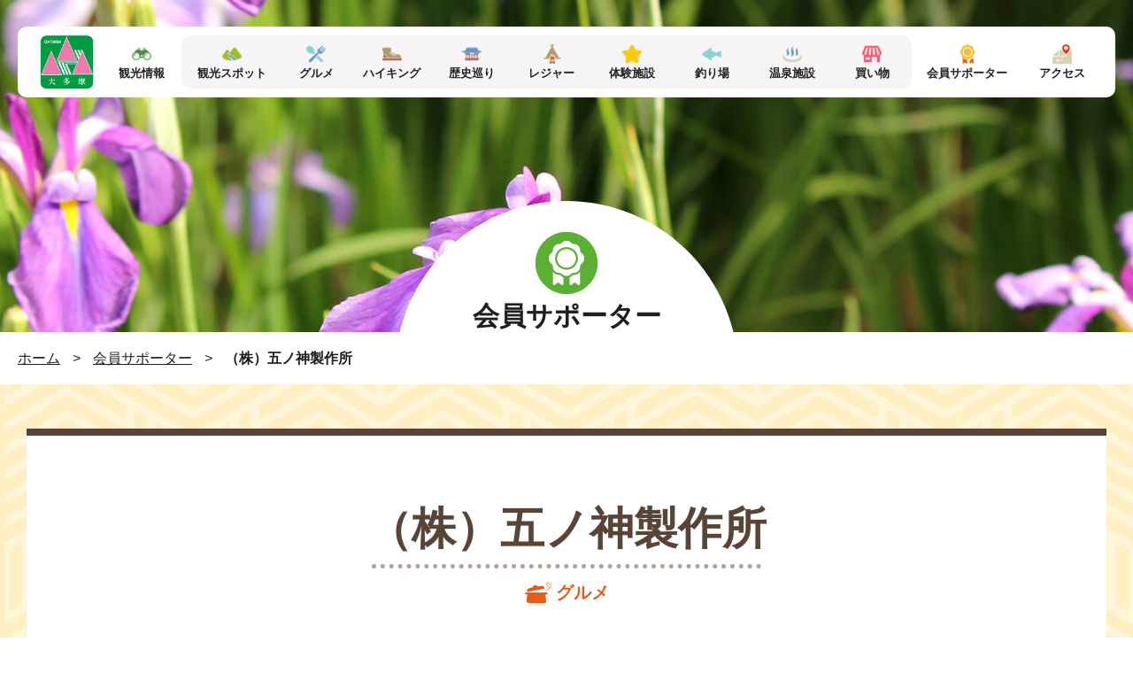

--- FILE ---
content_type: text/html; charset=UTF-8
request_url: https://www.ohtama.or.jp/member/760.html
body_size: 33962
content:
<!DOCTYPE HTML>
<html>
<head>
<meta charset="utf-8">

<meta name="description" content="大多摩観光連盟の会員サポーター、（株）五ノ神製作所をご覧いただけます。グルメ の観光情報は大多摩観光連盟へ" />
<meta name="keywords"  content="（株）五ノ神製作所,グルメ,観光,大多摩," />
<meta name="viewport" content="width=device-width, initial-scale=1.0">
<meta name="format-detection" content="telephone=no">
<link rel="shortcut icon" href="https://www.ohtama.or.jp/img/common/favicon.ico" />
<link rel="apple-touch-icon-precomposed" href="https://www.ohtama.or.jp/img/common/apple-touch-icon.png">
	<style>img:is([sizes="auto" i], [sizes^="auto," i]) { contain-intrinsic-size: 3000px 1500px }</style>
	
		<!-- All in One SEO 4.9.2 - aioseo.com -->
		<title>（株）五ノ神製作所 | 会員サポーター | 大多摩の観光情報は大多摩観光連盟</title>
	<meta name="robots" content="max-snippet:-1, max-image-preview:large, max-video-preview:-1" />
	<meta name="author" content="ohtama_usr"/>
	<link rel="canonical" href="https://www.ohtama.or.jp/member/760.html" />
	<meta name="generator" content="All in One SEO (AIOSEO) 4.9.2" />
		<meta property="og:locale" content="ja_JP" />
		<meta property="og:site_name" content="大多摩の観光情報は大多摩観光連盟" />
		<meta property="og:type" content="article" />
		<meta property="og:title" content="（株）五ノ神製作所 | 会員サポーター | 大多摩の観光情報は大多摩観光連盟" />
		<meta property="og:url" content="https://www.ohtama.or.jp/member/760.html" />
		<meta property="og:image" content="https://www.ohtama.or.jp/wp-content/uploads/2020/03/member_pic052_01.jpg" />
		<meta property="og:image:secure_url" content="https://www.ohtama.or.jp/wp-content/uploads/2020/03/member_pic052_01.jpg" />
		<meta property="og:image:width" content="980" />
		<meta property="og:image:height" content="512" />
		<meta property="article:published_time" content="2020-03-26T07:05:39+00:00" />
		<meta property="article:modified_time" content="2020-03-26T07:05:39+00:00" />
		<meta name="twitter:card" content="summary_large_image" />
		<meta name="twitter:title" content="（株）五ノ神製作所 | 会員サポーター | 大多摩の観光情報は大多摩観光連盟" />
		<meta name="twitter:image" content="https://www.ohtama.or.jp/wp-content/uploads/2020/03/member_pic052_01.jpg" />
		<script type="application/ld+json" class="aioseo-schema">
			{"@context":"https:\/\/schema.org","@graph":[{"@type":"BreadcrumbList","@id":"https:\/\/www.ohtama.or.jp\/member\/760.html#breadcrumblist","itemListElement":[{"@type":"ListItem","@id":"https:\/\/www.ohtama.or.jp#listItem","position":1,"name":"Home","item":"https:\/\/www.ohtama.or.jp","nextItem":{"@type":"ListItem","@id":"https:\/\/www.ohtama.or.jp\/member#listItem","name":"\u4f1a\u54e1\u30b5\u30dd\u30fc\u30bf\u30fc"}},{"@type":"ListItem","@id":"https:\/\/www.ohtama.or.jp\/member#listItem","position":2,"name":"\u4f1a\u54e1\u30b5\u30dd\u30fc\u30bf\u30fc","item":"https:\/\/www.ohtama.or.jp\/member","nextItem":{"@type":"ListItem","@id":"https:\/\/www.ohtama.or.jp\/member\/food#listItem","name":"\u30b0\u30eb\u30e1"},"previousItem":{"@type":"ListItem","@id":"https:\/\/www.ohtama.or.jp#listItem","name":"Home"}},{"@type":"ListItem","@id":"https:\/\/www.ohtama.or.jp\/member\/food#listItem","position":3,"name":"\u30b0\u30eb\u30e1","item":"https:\/\/www.ohtama.or.jp\/member\/food","nextItem":{"@type":"ListItem","@id":"https:\/\/www.ohtama.or.jp\/member\/760.html#listItem","name":"\uff08\u682a\uff09\u4e94\u30ce\u795e\u88fd\u4f5c\u6240"},"previousItem":{"@type":"ListItem","@id":"https:\/\/www.ohtama.or.jp\/member#listItem","name":"\u4f1a\u54e1\u30b5\u30dd\u30fc\u30bf\u30fc"}},{"@type":"ListItem","@id":"https:\/\/www.ohtama.or.jp\/member\/760.html#listItem","position":4,"name":"\uff08\u682a\uff09\u4e94\u30ce\u795e\u88fd\u4f5c\u6240","previousItem":{"@type":"ListItem","@id":"https:\/\/www.ohtama.or.jp\/member\/food#listItem","name":"\u30b0\u30eb\u30e1"}}]},{"@type":"Organization","@id":"https:\/\/www.ohtama.or.jp\/#organization","name":"\u5927\u591a\u6469\u306e\u89b3\u5149\u60c5\u5831\u306f\u5927\u591a\u6469\u89b3\u5149\u9023\u76df","url":"https:\/\/www.ohtama.or.jp\/"},{"@type":"Person","@id":"https:\/\/www.ohtama.or.jp\/author\/ohtama_usr#author","url":"https:\/\/www.ohtama.or.jp\/author\/ohtama_usr","name":"ohtama_usr","image":{"@type":"ImageObject","@id":"https:\/\/www.ohtama.or.jp\/member\/760.html#authorImage","url":"https:\/\/secure.gravatar.com\/avatar\/3c7ba2aeabfadac6f74ffb58a8bc58aef9431c3188c2ca17ad6b3852c8610d5e?s=96&d=mm&r=g","width":96,"height":96,"caption":"ohtama_usr"}},{"@type":"WebPage","@id":"https:\/\/www.ohtama.or.jp\/member\/760.html#webpage","url":"https:\/\/www.ohtama.or.jp\/member\/760.html","name":"\uff08\u682a\uff09\u4e94\u30ce\u795e\u88fd\u4f5c\u6240 | \u4f1a\u54e1\u30b5\u30dd\u30fc\u30bf\u30fc | \u5927\u591a\u6469\u306e\u89b3\u5149\u60c5\u5831\u306f\u5927\u591a\u6469\u89b3\u5149\u9023\u76df","inLanguage":"ja","isPartOf":{"@id":"https:\/\/www.ohtama.or.jp\/#website"},"breadcrumb":{"@id":"https:\/\/www.ohtama.or.jp\/member\/760.html#breadcrumblist"},"author":{"@id":"https:\/\/www.ohtama.or.jp\/author\/ohtama_usr#author"},"creator":{"@id":"https:\/\/www.ohtama.or.jp\/author\/ohtama_usr#author"},"image":{"@type":"ImageObject","url":"https:\/\/www.ohtama.or.jp\/wp-content\/uploads\/2020\/03\/member_pic052_01.jpg","@id":"https:\/\/www.ohtama.or.jp\/member\/760.html\/#mainImage","width":980,"height":512,"caption":"\uff08\u682a\uff09\u4e94\u30ce\u795e\u88fd\u4f5c\u6240"},"primaryImageOfPage":{"@id":"https:\/\/www.ohtama.or.jp\/member\/760.html#mainImage"},"datePublished":"2020-03-26T16:05:39+09:00","dateModified":"2020-03-26T16:05:39+09:00"},{"@type":"WebSite","@id":"https:\/\/www.ohtama.or.jp\/#website","url":"https:\/\/www.ohtama.or.jp\/","name":"\u5927\u591a\u6469\u306e\u89b3\u5149\u60c5\u5831\u306f\u5927\u591a\u6469\u89b3\u5149\u9023\u76df","inLanguage":"ja","publisher":{"@id":"https:\/\/www.ohtama.or.jp\/#organization"}}]}
		</script>
		<!-- All in One SEO -->

<link rel='dns-prefetch' href='//stats.wp.com' />
<link rel='stylesheet' id='wp-block-library-css' href='https://www.ohtama.or.jp/wp-includes/css/dist/block-library/style.min.css?ver=6.8.3' type='text/css' media='all' />
<style id='classic-theme-styles-inline-css' type='text/css'>
/*! This file is auto-generated */
.wp-block-button__link{color:#fff;background-color:#32373c;border-radius:9999px;box-shadow:none;text-decoration:none;padding:calc(.667em + 2px) calc(1.333em + 2px);font-size:1.125em}.wp-block-file__button{background:#32373c;color:#fff;text-decoration:none}
</style>
<link rel='stylesheet' id='aioseo/css/src/vue/standalone/blocks/table-of-contents/global.scss-css' href='https://www.ohtama.or.jp/wp-content/plugins/all-in-one-seo-pack/dist/Lite/assets/css/table-of-contents/global.e90f6d47.css?ver=4.9.2' type='text/css' media='all' />
<link rel='stylesheet' id='mediaelement-css' href='https://www.ohtama.or.jp/wp-includes/js/mediaelement/mediaelementplayer-legacy.min.css?ver=4.2.17' type='text/css' media='all' />
<link rel='stylesheet' id='wp-mediaelement-css' href='https://www.ohtama.or.jp/wp-includes/js/mediaelement/wp-mediaelement.min.css?ver=6.8.3' type='text/css' media='all' />
<style id='jetpack-sharing-buttons-style-inline-css' type='text/css'>
.jetpack-sharing-buttons__services-list{display:flex;flex-direction:row;flex-wrap:wrap;gap:0;list-style-type:none;margin:5px;padding:0}.jetpack-sharing-buttons__services-list.has-small-icon-size{font-size:12px}.jetpack-sharing-buttons__services-list.has-normal-icon-size{font-size:16px}.jetpack-sharing-buttons__services-list.has-large-icon-size{font-size:24px}.jetpack-sharing-buttons__services-list.has-huge-icon-size{font-size:36px}@media print{.jetpack-sharing-buttons__services-list{display:none!important}}.editor-styles-wrapper .wp-block-jetpack-sharing-buttons{gap:0;padding-inline-start:0}ul.jetpack-sharing-buttons__services-list.has-background{padding:1.25em 2.375em}
</style>
<style id='global-styles-inline-css' type='text/css'>
:root{--wp--preset--aspect-ratio--square: 1;--wp--preset--aspect-ratio--4-3: 4/3;--wp--preset--aspect-ratio--3-4: 3/4;--wp--preset--aspect-ratio--3-2: 3/2;--wp--preset--aspect-ratio--2-3: 2/3;--wp--preset--aspect-ratio--16-9: 16/9;--wp--preset--aspect-ratio--9-16: 9/16;--wp--preset--color--black: #000000;--wp--preset--color--cyan-bluish-gray: #abb8c3;--wp--preset--color--white: #ffffff;--wp--preset--color--pale-pink: #f78da7;--wp--preset--color--vivid-red: #cf2e2e;--wp--preset--color--luminous-vivid-orange: #ff6900;--wp--preset--color--luminous-vivid-amber: #fcb900;--wp--preset--color--light-green-cyan: #7bdcb5;--wp--preset--color--vivid-green-cyan: #00d084;--wp--preset--color--pale-cyan-blue: #8ed1fc;--wp--preset--color--vivid-cyan-blue: #0693e3;--wp--preset--color--vivid-purple: #9b51e0;--wp--preset--gradient--vivid-cyan-blue-to-vivid-purple: linear-gradient(135deg,rgba(6,147,227,1) 0%,rgb(155,81,224) 100%);--wp--preset--gradient--light-green-cyan-to-vivid-green-cyan: linear-gradient(135deg,rgb(122,220,180) 0%,rgb(0,208,130) 100%);--wp--preset--gradient--luminous-vivid-amber-to-luminous-vivid-orange: linear-gradient(135deg,rgba(252,185,0,1) 0%,rgba(255,105,0,1) 100%);--wp--preset--gradient--luminous-vivid-orange-to-vivid-red: linear-gradient(135deg,rgba(255,105,0,1) 0%,rgb(207,46,46) 100%);--wp--preset--gradient--very-light-gray-to-cyan-bluish-gray: linear-gradient(135deg,rgb(238,238,238) 0%,rgb(169,184,195) 100%);--wp--preset--gradient--cool-to-warm-spectrum: linear-gradient(135deg,rgb(74,234,220) 0%,rgb(151,120,209) 20%,rgb(207,42,186) 40%,rgb(238,44,130) 60%,rgb(251,105,98) 80%,rgb(254,248,76) 100%);--wp--preset--gradient--blush-light-purple: linear-gradient(135deg,rgb(255,206,236) 0%,rgb(152,150,240) 100%);--wp--preset--gradient--blush-bordeaux: linear-gradient(135deg,rgb(254,205,165) 0%,rgb(254,45,45) 50%,rgb(107,0,62) 100%);--wp--preset--gradient--luminous-dusk: linear-gradient(135deg,rgb(255,203,112) 0%,rgb(199,81,192) 50%,rgb(65,88,208) 100%);--wp--preset--gradient--pale-ocean: linear-gradient(135deg,rgb(255,245,203) 0%,rgb(182,227,212) 50%,rgb(51,167,181) 100%);--wp--preset--gradient--electric-grass: linear-gradient(135deg,rgb(202,248,128) 0%,rgb(113,206,126) 100%);--wp--preset--gradient--midnight: linear-gradient(135deg,rgb(2,3,129) 0%,rgb(40,116,252) 100%);--wp--preset--font-size--small: 13px;--wp--preset--font-size--medium: 20px;--wp--preset--font-size--large: 36px;--wp--preset--font-size--x-large: 42px;--wp--preset--spacing--20: 0.44rem;--wp--preset--spacing--30: 0.67rem;--wp--preset--spacing--40: 1rem;--wp--preset--spacing--50: 1.5rem;--wp--preset--spacing--60: 2.25rem;--wp--preset--spacing--70: 3.38rem;--wp--preset--spacing--80: 5.06rem;--wp--preset--shadow--natural: 6px 6px 9px rgba(0, 0, 0, 0.2);--wp--preset--shadow--deep: 12px 12px 50px rgba(0, 0, 0, 0.4);--wp--preset--shadow--sharp: 6px 6px 0px rgba(0, 0, 0, 0.2);--wp--preset--shadow--outlined: 6px 6px 0px -3px rgba(255, 255, 255, 1), 6px 6px rgba(0, 0, 0, 1);--wp--preset--shadow--crisp: 6px 6px 0px rgba(0, 0, 0, 1);}:where(.is-layout-flex){gap: 0.5em;}:where(.is-layout-grid){gap: 0.5em;}body .is-layout-flex{display: flex;}.is-layout-flex{flex-wrap: wrap;align-items: center;}.is-layout-flex > :is(*, div){margin: 0;}body .is-layout-grid{display: grid;}.is-layout-grid > :is(*, div){margin: 0;}:where(.wp-block-columns.is-layout-flex){gap: 2em;}:where(.wp-block-columns.is-layout-grid){gap: 2em;}:where(.wp-block-post-template.is-layout-flex){gap: 1.25em;}:where(.wp-block-post-template.is-layout-grid){gap: 1.25em;}.has-black-color{color: var(--wp--preset--color--black) !important;}.has-cyan-bluish-gray-color{color: var(--wp--preset--color--cyan-bluish-gray) !important;}.has-white-color{color: var(--wp--preset--color--white) !important;}.has-pale-pink-color{color: var(--wp--preset--color--pale-pink) !important;}.has-vivid-red-color{color: var(--wp--preset--color--vivid-red) !important;}.has-luminous-vivid-orange-color{color: var(--wp--preset--color--luminous-vivid-orange) !important;}.has-luminous-vivid-amber-color{color: var(--wp--preset--color--luminous-vivid-amber) !important;}.has-light-green-cyan-color{color: var(--wp--preset--color--light-green-cyan) !important;}.has-vivid-green-cyan-color{color: var(--wp--preset--color--vivid-green-cyan) !important;}.has-pale-cyan-blue-color{color: var(--wp--preset--color--pale-cyan-blue) !important;}.has-vivid-cyan-blue-color{color: var(--wp--preset--color--vivid-cyan-blue) !important;}.has-vivid-purple-color{color: var(--wp--preset--color--vivid-purple) !important;}.has-black-background-color{background-color: var(--wp--preset--color--black) !important;}.has-cyan-bluish-gray-background-color{background-color: var(--wp--preset--color--cyan-bluish-gray) !important;}.has-white-background-color{background-color: var(--wp--preset--color--white) !important;}.has-pale-pink-background-color{background-color: var(--wp--preset--color--pale-pink) !important;}.has-vivid-red-background-color{background-color: var(--wp--preset--color--vivid-red) !important;}.has-luminous-vivid-orange-background-color{background-color: var(--wp--preset--color--luminous-vivid-orange) !important;}.has-luminous-vivid-amber-background-color{background-color: var(--wp--preset--color--luminous-vivid-amber) !important;}.has-light-green-cyan-background-color{background-color: var(--wp--preset--color--light-green-cyan) !important;}.has-vivid-green-cyan-background-color{background-color: var(--wp--preset--color--vivid-green-cyan) !important;}.has-pale-cyan-blue-background-color{background-color: var(--wp--preset--color--pale-cyan-blue) !important;}.has-vivid-cyan-blue-background-color{background-color: var(--wp--preset--color--vivid-cyan-blue) !important;}.has-vivid-purple-background-color{background-color: var(--wp--preset--color--vivid-purple) !important;}.has-black-border-color{border-color: var(--wp--preset--color--black) !important;}.has-cyan-bluish-gray-border-color{border-color: var(--wp--preset--color--cyan-bluish-gray) !important;}.has-white-border-color{border-color: var(--wp--preset--color--white) !important;}.has-pale-pink-border-color{border-color: var(--wp--preset--color--pale-pink) !important;}.has-vivid-red-border-color{border-color: var(--wp--preset--color--vivid-red) !important;}.has-luminous-vivid-orange-border-color{border-color: var(--wp--preset--color--luminous-vivid-orange) !important;}.has-luminous-vivid-amber-border-color{border-color: var(--wp--preset--color--luminous-vivid-amber) !important;}.has-light-green-cyan-border-color{border-color: var(--wp--preset--color--light-green-cyan) !important;}.has-vivid-green-cyan-border-color{border-color: var(--wp--preset--color--vivid-green-cyan) !important;}.has-pale-cyan-blue-border-color{border-color: var(--wp--preset--color--pale-cyan-blue) !important;}.has-vivid-cyan-blue-border-color{border-color: var(--wp--preset--color--vivid-cyan-blue) !important;}.has-vivid-purple-border-color{border-color: var(--wp--preset--color--vivid-purple) !important;}.has-vivid-cyan-blue-to-vivid-purple-gradient-background{background: var(--wp--preset--gradient--vivid-cyan-blue-to-vivid-purple) !important;}.has-light-green-cyan-to-vivid-green-cyan-gradient-background{background: var(--wp--preset--gradient--light-green-cyan-to-vivid-green-cyan) !important;}.has-luminous-vivid-amber-to-luminous-vivid-orange-gradient-background{background: var(--wp--preset--gradient--luminous-vivid-amber-to-luminous-vivid-orange) !important;}.has-luminous-vivid-orange-to-vivid-red-gradient-background{background: var(--wp--preset--gradient--luminous-vivid-orange-to-vivid-red) !important;}.has-very-light-gray-to-cyan-bluish-gray-gradient-background{background: var(--wp--preset--gradient--very-light-gray-to-cyan-bluish-gray) !important;}.has-cool-to-warm-spectrum-gradient-background{background: var(--wp--preset--gradient--cool-to-warm-spectrum) !important;}.has-blush-light-purple-gradient-background{background: var(--wp--preset--gradient--blush-light-purple) !important;}.has-blush-bordeaux-gradient-background{background: var(--wp--preset--gradient--blush-bordeaux) !important;}.has-luminous-dusk-gradient-background{background: var(--wp--preset--gradient--luminous-dusk) !important;}.has-pale-ocean-gradient-background{background: var(--wp--preset--gradient--pale-ocean) !important;}.has-electric-grass-gradient-background{background: var(--wp--preset--gradient--electric-grass) !important;}.has-midnight-gradient-background{background: var(--wp--preset--gradient--midnight) !important;}.has-small-font-size{font-size: var(--wp--preset--font-size--small) !important;}.has-medium-font-size{font-size: var(--wp--preset--font-size--medium) !important;}.has-large-font-size{font-size: var(--wp--preset--font-size--large) !important;}.has-x-large-font-size{font-size: var(--wp--preset--font-size--x-large) !important;}
:where(.wp-block-post-template.is-layout-flex){gap: 1.25em;}:where(.wp-block-post-template.is-layout-grid){gap: 1.25em;}
:where(.wp-block-columns.is-layout-flex){gap: 2em;}:where(.wp-block-columns.is-layout-grid){gap: 2em;}
:root :where(.wp-block-pullquote){font-size: 1.5em;line-height: 1.6;}
</style>
<link rel='stylesheet' id='wp-pagenavi-css' href='https://www.ohtama.or.jp/wp-content/plugins/wp-pagenavi/pagenavi-css.css?ver=2.70' type='text/css' media='all' />
<link rel="https://api.w.org/" href="https://www.ohtama.or.jp/wp-json/" /><link rel='shortlink' href='https://www.ohtama.or.jp/?p=760' />
<link rel="alternate" title="oEmbed (JSON)" type="application/json+oembed" href="https://www.ohtama.or.jp/wp-json/oembed/1.0/embed?url=https%3A%2F%2Fwww.ohtama.or.jp%2Fmember%2F760.html&#038;lang=ja" />
<link rel="alternate" title="oEmbed (XML)" type="text/xml+oembed" href="https://www.ohtama.or.jp/wp-json/oembed/1.0/embed?url=https%3A%2F%2Fwww.ohtama.or.jp%2Fmember%2F760.html&#038;format=xml&#038;lang=ja" />
	<style>img#wpstats{display:none}</style>
		<link rel="stylesheet" type="text/css" href="https://www.ohtama.or.jp/css/reset.css">
<link rel="stylesheet" type="text/css" href="https://www.ohtama.or.jp/css/basic.css?20260120-2012">
<link rel="stylesheet" type="text/css" href="https://www.ohtama.or.jp/css/style.css?20260120-2012">
<link rel="stylesheet" type="text/css" href="https://www.ohtama.or.jp/css/swiper.min.css">
<link rel="stylesheet" href="https://use.fontawesome.com/releases/v5.8.2/css/all.css" integrity="sha384-oS3vJWv+0UjzBfQzYUhtDYW+Pj2yciDJxpsK1OYPAYjqT085Qq/1cq5FLXAZQ7Ay" crossorigin="anonymous">
<script src="https://www.ohtama.or.jp/js/jquery-1.12.4.min.js"></script>
<script src="https://www.ohtama.or.jp/js/swiper.min.js"></script>
<script src="https://www.ohtama.or.jp/js/jquery.matchHeight-min.js"></script>
<script src="https://www.ohtama.or.jp/js/jquery.rwdImageMaps.min.js"></script>
<script src="https://www.ohtama.or.jp/js/clipboard.js"></script>
<script src="https://www.ohtama.or.jp/js/common.js?20260120-2012"></script>
<script src="//translate.google.com/translate_a/element.js?cb=googleTranslateElementInit" type="text/javascript"></script>
<script>
</script>
<!-- Google Tag Manager -->
<script>(function(w,d,s,l,i){w[l]=w[l]||[];w[l].push({'gtm.start':
new Date().getTime(),event:'gtm.js'});var f=d.getElementsByTagName(s)[0],
j=d.createElement(s),dl=l!='dataLayer'?'&l='+l:'';j.async=true;j.src=
'https://www.googletagmanager.com/gtm.js?id='+i+dl;f.parentNode.insertBefore(j,f);
})(window,document,'script','dataLayer','GTM-KCT3Z6S');</script>
<!-- End Google Tag Manager -->
</head>

<body id="page_top">
<!-- Google Tag Manager (noscript) -->
<noscript><iframe src="https://www.googletagmanager.com/ns.html?id=GTM-KCT3Z6S"
height="0" width="0" style="display:none;visibility:hidden"></iframe></noscript>
<!-- End Google Tag Manager (noscript) -->

<div class="hero lower member">

<header class="header">
<div class="header_inner clearfix">

<div class="head_box  clearfix">
<h1 class="head_logo"><a href="https://www.ohtama.or.jp"><img src="https://www.ohtama.or.jp/img/common/common_logo02.png" width="61" height="60" alt="大多摩観光連盟"></a></h1>

<ul class="head_menu sp_only clearfix">
<li><a href="https://www.ohtama.or.jp/sightseeing"><span>観光情報</span></a></li>
<li><a href="https://www.ohtama.or.jp/access.html"><span>アクセス</span></a></li>
</ul>

<p class="panel_btn sp_only"><span class="panel_icon"></span><em>MENU</em></p>

<nav class="global_nav panel">
<div class="global_nav_inner">

<p class="label menu01">観光情報</p>

<ul class="menu01 pc_only clearfix">
<li><a href="https://www.ohtama.or.jp/sightseeing"><span>観光情報</span></a></li>
<li><a href="https://www.ohtama.or.jp/sightseeing/tourist_spot"><span>観光スポット</span></a></li>
<li><a href="https://www.ohtama.or.jp/sightseeing/food"><span>グルメ</span></a></li>
<li><a href="https://www.ohtama.or.jp/sightseeing/hiking"><span>ハイキング</span></a></li>
<li><a href="https://www.ohtama.or.jp/sightseeing/history"><span>歴史巡り</span></a></li>
<li><a href="https://www.ohtama.or.jp/sightseeing/leisure"><span>レジャー</span></a></li>
<li><a href="https://www.ohtama.or.jp/sightseeing/experience"><span>体験施設</span></a></li>
<li><a href="https://www.ohtama.or.jp/sightseeing/fishing"><span>釣り場</span></a></li>
<li><a href="https://www.ohtama.or.jp/sightseeing/hot_spring"><span>温泉施設</span></a></li>
<li><a href="https://www.ohtama.or.jp/sightseeing/shopping"><span>買い物</span></a></li>
<li><a href="https://www.ohtama.or.jp/member"><span>会員サポーター</span></a></li>
<li><a href="https://www.ohtama.or.jp/access.html"><span>アクセス</span></a></li>
</ul>

<ul class="menu01 sp_only clearfix">
<li><a href="https://www.ohtama.or.jp/sightseeing/tourist_spot"><span>観光スポット</span></a></li>
<li><a href="https://www.ohtama.or.jp/sightseeing/food"><span>グルメ</span></a></li>
<li><a href="https://www.ohtama.or.jp/sightseeing/hiking"><span>ハイキング</span></a></li>
<li><a href="https://www.ohtama.or.jp/sightseeing/history"><span>歴史巡り</span></a></li>
<li><a href="https://www.ohtama.or.jp/sightseeing/leisure"><span>レジャー</span></a></li>
<li><a href="https://www.ohtama.or.jp/sightseeing/experience"><span>体験施設</span></a></li>
<li><a href="https://www.ohtama.or.jp/sightseeing/fishing"><span>釣り場</span></a></li>
<li><a href="https://www.ohtama.or.jp/sightseeing/hot_spring"><span>温泉施設</span></a></li>
<li><a href="https://www.ohtama.or.jp/sightseeing/shopping"><span>買い物</span></a></li>
</ul>

<p class="label menu02">MENU</p>

<ul class="menu02 clearfix">
<li><a href="https://www.ohtama.or.jp/blooming.html"><span>花のカレンダー</span></a></li>
<li><a href="https://www.ohtama.or.jp/mountain.html"><span>名山30座</span></a></li>
<li><a href="https://www.ohtama.or.jp/event.html"><span>イベント情報</span></a></li>
<li><a href="https://www.ohtama.or.jp/member"><span>会員サポーター</span></a></li>
<li><a href="https://www.ohtama.or.jp/join.html"><span>会員募集</span></a></li>
<li><a href="https://www.ohtama.or.jp/news"><span>お知らせ</span></a></li>
<li><a href="https://www.ohtama.or.jp/about.html"><span>大多摩観光連盟について</span></a></li>
<li><a href="https://www.ohtama.or.jp/guide.html"><span>大多摩派遣ガイド</span></a></li>
<li><a href="https://www.ohtama.or.jp/pamphlet.html"><span>観光パンフレット</span></a></li>
<li><a href="https://www.ohtama.or.jp/contact/form.html"><span>お問い合わせ</span></a></li>
</ul>

</div>
</nav>

</div>

<div class="translate">
<div id="google_translate_element"></div>
</div>

</div>
</header>
<div class="hero_inner">

<div class="title_circle member">
<h1>会員サポーター</h1>
</div>

</div>
</div>

<div class="topic_path">
<div class="topic_path_inner">
<p><a href="https://www.ohtama.or.jp">ホーム</a>&nbsp;&gt;&nbsp;<a href="https://www.ohtama.or.jp/member">会員サポーター</a> &gt; <span>（株）五ノ神製作所</span></p></div>
</div>

<div class="contents lower">

<section class="main_area member">
<div class="main_area_inner inner_p00">

<div class="member_title_bg full_bg">
<div class="member_title_box">
<h1>（株）五ノ神製作所</h1>
<p class="tag"><em class="tag_food">グルメ</em></p>
</div>
</div>

<div class="member_detail box_w980">

<div class="main_img_box">
<figure><img width="980" height="512" src="https://www.ohtama.or.jp/wp-content/uploads/2020/03/member_pic052_01.jpg" class="attachment-img1000x523 size-img1000x523 wp-post-image" alt="（株）五ノ神製作所" decoding="async" fetchpriority="high" srcset="https://www.ohtama.or.jp/wp-content/uploads/2020/03/member_pic052_01.jpg 980w, https://www.ohtama.or.jp/wp-content/uploads/2020/03/member_pic052_01-441x231.jpg 441w, https://www.ohtama.or.jp/wp-content/uploads/2020/03/member_pic052_01-450x235.jpg 450w, https://www.ohtama.or.jp/wp-content/uploads/2020/03/member_pic052_01-768x401.jpg 768w" sizes="(max-width: 980px) 100vw, 980px" /></figure>
</div>

<div class="editor_box">
</div>

<div class="img_box rows02 clearfix">
<figure><span><img src="https://www.ohtama.or.jp/wp-content/uploads/2020/03/member_pic052_02.jpg" width="485" height="323" alt=""></span></figure>
<figure><span><img src="https://www.ohtama.or.jp/wp-content/uploads/2020/03/member_pic052_03.jpg" width="485" height="323" alt=""></span></figure>
</div>


<div class="member_info">

<h3 class="title_ico border">基本情報</h3>

<table class="simple_tbl">
<tr>
<th>住所</th>
<td>東京都青梅市新町9-2211</td>
</tr>
<tr>
<th>TEL</th>
<td>0428-34-9144</td>
</tr>
<tr>
<th>営業時間</th>
<td>【平日】11:00～15:00 17:00～21:00<br />
【土日祝】11:00～21:00<br />
ランチ営業、日曜営業<br />
※変更の可能性もありますのでお問い合わせください。</td>
</tr>
<tr>
<th>ホームページ</th>
<td><a href="http://gonokamiseisakusho.com/" target="_blank">ホームページはこちら</a></td>
</tr>
</table>

<figure><iframe src="https://www.google.com/maps/embed?pb=!1m18!1m12!1m3!1d18310.5920128796!2d139.31203881795565!3d35.77817793309081!2m3!1f0!2f0!3f0!3m2!1i1024!2i768!4f13.1!3m3!1m2!1s0x6019211fedf53cbb%3A0x749117ca013c882f!2z44CSMTk4LTAwMjQg5p2x5Lqs6YO96Z2S5qKF5biC5paw55S677yZ5LiB55uu77yS77yS77yR77yR!5e0!3m2!1sja!2sjp!4v1584578831838!5m2!1sja!2sjp" width="100%" height="400" frameborder="0" style="border:0;" allowfullscreen="" aria-hidden="false" tabindex="0"></iframe></figure>

</div>
</div>

<p class="btn_center gry"><a href="https://www.ohtama.or.jp/member">一覧へ戻る</a></p>

</div>
</section>
 


<div class="bnr_area">
<div class="bnr_area_inner inner_m50">

<div class="bnr_box">

<figure class="bird_ill"><img src="https://www.ohtama.or.jp/img/common/common_ill01.png" width="370" height="106" alt="Enjoy Ohtama!!"></figure>

<ul class="bnr_row02 clearfix">
<li><a href="https://www.ohtama.or.jp/seasonal"><img src="https://www.ohtama.or.jp/img/common/common_bnr01.jpg" width="626" height="351" alt="自然の中で四季の移ろいを楽しむ 季節のイベント情報 Seasonal Events [詳細を見る]"></a></li>
<li><a href="https://www.ohtama.or.jp/walk"><img src="https://www.ohtama.or.jp/img/common/common_bnr02.jpg" width="626" height="351" alt="自然や文化を歩いて楽しむ ウォークイベント情報 Walking Event [詳細を見る]"></a></li>
<li><a href="https://www.ohtama.or.jp/mountain.html"><img src="https://www.ohtama.or.jp/img/common/common_bnr05.jpg" width="624" height="277" alt="【特集】名山30座 30 Famous Mountains"></a></li>
<li><a href="https://www.ohtama.or.jp/blooming.html"><img src="https://www.ohtama.or.jp/img/common/common_bnr04.jpg" width="624" height="277" alt="【特集】花のカレンダー Flowering Information"></a></li>
<li><a href="https://www.ohtama.or.jp/guide.html"><img src="https://www.ohtama.or.jp/img/common/common_bnr06.jpg" width="624" height="277" alt="大多摩派遣ガイド Ohtama Dispatch Guide"></a></li>
<li><a href="https://www.ohtama.or.jp/pamphlet.html"><img src="https://www.ohtama.or.jp/img/common/common_bnr07.jpg" width="624" height="277" alt="観光パンフレット Tourism Brochure"></a></li>
</ul>

</div>

</div>
</div>
 

<p class="page_top"><a href="#page_top"><img src="https://www.ohtama.or.jp/img/common/common_btn01.png" width="119" height="122" alt="PAGE TOP"></a></p>

</div>


<footer class="footer">

<div class="foot_menu">
<div class="foot_menu_inner">

<ul class="clearfix">
<li><a href="https://www.ohtama.or.jp/about.html">大多摩観光連盟について</a></li>
<li><a href="https://www.ohtama.or.jp/join.html">会員募集</a></li>
<li><a href="https://www.ohtama.or.jp/access.html">アクセス</a></li>
<li><a href="https://www.ohtama.or.jp/policy.html">当サイトのご利用について</a></li>
<li><a href="https://www.ohtama.or.jp/privacy.html">個人情報保護方針</a></li>
<li><a href="https://www.ohtama.or.jp/contact/form.html">お問い合わせ</a></li>
</ul>

</div>
</div>

<div class="sitemap">
<div class="sitemap_arc">

<div class="sitemap_box items clearfix">

<div class="item link box01">
<p><a href="https://www.ohtama.or.jp">ホーム</a></p>
<p><a href="https://www.ohtama.or.jp/event.html">イベント情報</a></p>
<ul>
<li><a href="https://www.ohtama.or.jp/walk">ウォークイベント</a></li>
<li><a href="https://www.ohtama.or.jp/seasonal">季節のイベント</a></li>
</ul>
<p><a href="https://www.ohtama.or.jp/guide.html">大多摩派遣ガイド</a></p>
<p><a href="https://www.ohtama.or.jp/pamphlet.html">観光パンフレット</a></p>
<p><a href="https://www.ohtama.or.jp/mountain.html">名山30座</a></p>
<p><a href="https://www.ohtama.or.jp/blooming.html">花のカレンダー</a></p>
</div>

<div class="item link box02">
<p><a href="https://www.ohtama.or.jp/sightseeing">観光情報</a></p>
<ul>
<li><a href="https://www.ohtama.or.jp/sightseeing/tourist_spot">観光</a></li>
<li><a href="https://www.ohtama.or.jp/sightseeing/history">歴史巡り</a></li>
<li><a href="https://www.ohtama.or.jp/sightseeing/hiking">ハイキング</a></li>
<li><a href="https://www.ohtama.or.jp/sightseeing/experience">体験施設</a></li>
<li><a href="https://www.ohtama.or.jp/sightseeing/leisure">レジャー施設</a></li>
<li><a href="https://www.ohtama.or.jp/sightseeing/fishing">釣り場</a></li>
<li><a href="https://www.ohtama.or.jp/sightseeing/hot_spring">温泉施設</a></li>
<li><a href="https://www.ohtama.or.jp/sightseeing/shopping">買い物</a></li>
<li><a href="https://www.ohtama.or.jp/sightseeing/food">グルメ</a></li>
</ul>
</div>

<div class="item link box03">
<p><a href="https://www.ohtama.or.jp/member">会員サポータ―</a></p>
<ul>
<li><a href="https://www.ohtama.or.jp/member/tourist_spot">観光</a></li>
<li><a href="https://www.ohtama.or.jp/member/lodging">宿泊</a></li>
<li><a href="https://www.ohtama.or.jp/member/food">グルメ</a></li>
<li><a href="https://www.ohtama.or.jp/member/leisure">レジャー</a></li>
<li><a href="https://www.ohtama.or.jp/member/hot_spring">温泉</a></li>
<li><a href="https://www.ohtama.or.jp/member/transportation">交通</a></li>
<li><a href="https://www.ohtama.or.jp/member/municipality">自治体</a></li>
<li><a href="https://www.ohtama.or.jp/member/other">その他</a></li>
</ul>
<p><a href="https://www.ohtama.or.jp/news">お知らせ</a></p>
<p><a href="https://www.ohtama.or.jp/links.html">リンク集</a></p>
<p><a href="https://www.ohtama.or.jp/contact/form.html">お問い合わせ</a></p>
</div>

<div class="item mascot box04">
<h3>マスコットキャラクター<br><em>「<b>おおたまじゃくし</b>」</em><small>クン</small></h3>
<figure><img src="https://www.ohtama.or.jp/img/common/common_ill03.png" width="60" height="44" alt=""></figure>
<p>大多摩地域ではどこにでも生息しているおたまじゃくしがモデルのキャラクター</p>
<p>大多摩地域の象徴である「済んだ空気・空（青）」、「清流・渓谷（碧）」、「豊かな緑、森（翠）」をイメージしたブルーを使ったキャラクターです。</p>
</div>

</div>


</div>
</div>

<div class="copyright">
<p>この事業は、「（公財）東京観光財団　観光まちづくり支援事業助成金」を活用して実施しています。</p>
<p><small>Copyright &copy; 一般社団法人 大多摩観光連盟 All rights reserved.</small></p>
</div>

</footer>
<script type="speculationrules">
{"prefetch":[{"source":"document","where":{"and":[{"href_matches":"\/*"},{"not":{"href_matches":["\/wp-*.php","\/wp-admin\/*","\/wp-content\/uploads\/*","\/wp-content\/*","\/wp-content\/plugins\/*","\/wp-content\/themes\/pctheme\/*","\/*\\?(.+)"]}},{"not":{"selector_matches":"a[rel~=\"nofollow\"]"}},{"not":{"selector_matches":".no-prefetch, .no-prefetch a"}}]},"eagerness":"conservative"}]}
</script>
<script type="module"  src="https://www.ohtama.or.jp/wp-content/plugins/all-in-one-seo-pack/dist/Lite/assets/table-of-contents.95d0dfce.js?ver=4.9.2" id="aioseo/js/src/vue/standalone/blocks/table-of-contents/frontend.js-js"></script>
<script type="text/javascript" id="jetpack-stats-js-before">
/* <![CDATA[ */
_stq = window._stq || [];
_stq.push([ "view", JSON.parse("{\"v\":\"ext\",\"blog\":\"177205648\",\"post\":\"760\",\"tz\":\"9\",\"srv\":\"www.ohtama.or.jp\",\"j\":\"1:15.3.1\"}") ]);
_stq.push([ "clickTrackerInit", "177205648", "760" ]);
/* ]]> */
</script>
<script type="text/javascript" src="https://stats.wp.com/e-202604.js" id="jetpack-stats-js" defer="defer" data-wp-strategy="defer"></script>
<script>
(function($){
    var clipboard = new ClipboardJS('.copy');
    clipboard.on('success', function(e) {
        $(e.trigger.nextElementSibling).fadeIn().delay(1000).fadeOut();
    });
})(jQuery);
</script>
</body>
</html>

--- FILE ---
content_type: text/css
request_url: https://www.ohtama.or.jp/css/reset.css
body_size: 2255
content:
@charset "utf-8";

/* CSS information ===================================================

	 file name : reset.css
	style info : 初期化スタイルシート

=================================================================== */

/* ---------------------------------------------------------
html5doctor.com Reset Stylesheet
v1.6.1
Last Updated: 2010-09-17
Author: Richard Clark - http://richclarkdesign.com 
Twitter: @rich_clark
--------------------------------------------------------- */

html, body, div, span, object, iframe, 
h1, h2, h3, h4, h5, h6, p, blockquote, pre, 
abbr, address, cite, code, 
del, dfn, em, img, ins, kbd, q, samp, 
small, strong, sub, sup, var, 
b, i, 
dl, dt, dd, ol, ul, li, 
fieldset, form, label, legend, 
table, caption, tbody, tfoot, thead, tr, th, td, 
article, aside, canvas, details, figcaption, figure, 
footer, header, hgroup, menu, nav, section, summary, 
time, mark, audio, video {
	margin:0;
	padding:0;
	border:0;
	outline:0;
	font-size:100%;
	font-style:normal;
	font-weight:normal;
	text-align:left;
	vertical-align:baseline;
	background:transparent;
}

body {
	line-height:1;
}

article, aside, details, figcaption, figure, 
footer, header, hgroup, menu, nav, section { 
	display:block;
}

ol, ul {
	list-style:none;
}

em, strong, b {
	font-weight: bold;
}

blockquote, q {
	quotes:none;
}

blockquote:before, blockquote:after, 
q:before, q:after {
	content:'';
	content:none;
}

a {
	margin:0;
	padding:0;
	font-size:100%;
	vertical-align:baseline;
	background:transparent;
}

/* change colours to suit your needs */
ins {
	background-color:#ff9;
	color:#000;
	text-decoration:none;
}

/* change colours to suit your needs */
mark {
	background-color:#ff9;
	color:#000; 
	font-weight:bold;
}

del {
	text-decoration: line-through;
}

abbr[title], dfn[title] {
	border-bottom:1px dotted;
	cursor:help;
}

table {
	border-collapse:collapse;
	border-spacing:0;
}

/* change border colour to suit your needs */
hr {
	display:block;
	height:1px;
	margin:0;
	padding:0;
	border:0;   
	border-top:1px solid #cccccc;
}

input, select {
	vertical-align:middle;
}

img {
	vertical-align:top;
	font-size:0;
	line-height:0;
}

button {
	width:auto;
	padding:0;
	margin:0;
	background:none;
	border:0;
	font-size:0;
	line-height:0;
	overflow:visible;
	cursor:pointer;
}
figure {
	line-height:0;
}


--- FILE ---
content_type: text/css
request_url: https://www.ohtama.or.jp/css/basic.css?20260120-2012
body_size: 62868
content:
@charset "utf-8";

/* CSS information ===================================================

	 file name : basic.css
	style info : テンプレートスタイルシート

=================================================================== */

/*----------------------------------------------------------
/* body サイト全体
----------------------------------------------------------*/
* {
	-moz-box-sizing: border-box;
	-webkit-box-sizing: border-box;
	-o-box-sizing: border-box;
	-ms-box-sizing: border-box;
	box-sizing: border-box;
}
html {
	font-size: 62.5%;
}
body {
	margin: 0 auto;
	font-family: "メイリオ", Meiryo, "ヒラギノ角ゴ Pro W7", "Hiragino Kaku Gothic Pro", Osaka, "ＭＳ Ｐゴシック", "MS PGothic", sans-serif;
	font-feature-settings: "palt";
	color: #333;
}
h1, h2, h3, h4, h5, h6 {
	font-family: "游ゴシック体", YuGothic, "游ゴシック", "Yu Gothic", "メイリオ", Meiryo, "ヒラギノ角ゴ Pro W7", "Hiragino Kaku Gothic Pro", Osaka, "ＭＳ Ｐゴシック", "MS PGothic", sans-serif;
 	font-weight: bold;
	color: #211E1E;
}
.yu_mincho {
}
p, li, dt, dd, table {
	margin-bottom: 20px;
	font-family: "メイリオ", Meiryo, "ヒラギノ角ゴ Pro W7", "Hiragino Kaku Gothic Pro", Osaka, "ＭＳ Ｐゴシック", "MS PGothic", sans-serif;
	font-size: 16px;
	font-size: 1.6rem;
	line-height: 1.8;
}
p, li, dt, dd, table {
	margin-bottom: 40px;
}
figure {
	margin-bottom: 40px;
	text-align: center;
}
img {
	max-width: 100%;
	height: auto;
}

/* テキストリンクカラー */
a {
	color: #1A0DAB;
	text-decoration: underline;
}


button, 
input[type="button"], 
input[type="submit"] {
	-webkit-appearance: none;
	border-radius: 0;
}

/* .clearfix
------------------------------------------------*/
.clearfix:after {
  content: ".";  /* 新しい要素を作る */
  display: block;  /* ブロックレベル要素に */
  clear: both;
  height: 0;
  visibility:hidden;
}
.clearfix {
  min-height: 1px;
}
* html .clearfix {
  height: 1px;
  /*¥*//*/
  height: auto;
  overflow: hidden;
  /**/
}

/* Desktop ****************************/
@media print, screen and (min-width: 767px){
body {
	width: 100%;
	overflow-y: scroll;
}

a:hover {
	text-decoration: none;
}

a, 
button, 
input[type="button"], 
input[type="submit"] {
	-webkit-transition: all 0.3s;
	transition: all 0.3s;
	-webkit-filter: brightness(1.0);
	-moz-filter: brightness(1.0);
	-ms-filter: brightness(1.0);
	filter: brightness(1.0);
}

a:hover, 
button:hover, 
input[type="button"]:hover, 
input[type="submit"]:hover {
	-webkit-filter: brightness(1.2);
	-moz-filter: brightness(1.2);
	-ms-filter: brightness(1.2);
	filter: brightness(1.2);
}


.opacity {
	-webkit-transition: all 0.3s;
	transition: all 0.3s;
}
.opacity:hover {
	-moz-opacity:0.7;
	-khtml-opacity:0.7;
	-ms-filter:"alpha(opacity=70)";
	filter:alpha(opacity=70);
	opacity:0.7;
	-webkit-filter: brightness(1.0);
	-moz-filter: brightness(1.0);
	-ms-filter: brightness(1.0);
	filter: brightness(1.0);
}


.sp_only {
	display: none !important;
}
} /*/@media*/

/* Phone ******************************/
@media only screen and (max-width: 767px){
body {
	min-width: 320px;
	-webkit-text-size-adjust: 100%;
}
p, li, dt, dd, table {
	font-size: 14px;
	font-size: 1.4rem;
}
img {
	max-width: 100%;
	height: auto;
}
.pc_only {
	display: none !important;
}
} /*/@media*/




/*----------------------------------------------------------
/* .header ヘッダー
----------------------------------------------------------*/

.header {
	position: relative;
	z-index: 10;
}
.header_inner {
	position: relative;
	max-width: 1300px;
	margin: 0 auto;
	padding: 30px 20px 0;
}

.head_box {
	position: relative;
	padding: 10px 15px 10px 25px;
	background-color: #FFF;
	-moz-border-radius: 10px;
	-webkit-border-radius: 10px;
	border-radius: 10px;
}



.head_logo {
	position: absolute;
	top: 50%;
	left: 25px;
	width: 61px;
	margin: 0;
	line-height: 0;
	-webkit-transform: translateY(-50%);
	transform: translateY(-50%);
}


.translate {
	float: right;
	margin-top: 15px;
	color: #333;
}
.translate #google_translate_element {
	float: left;
}
.translate p.en {
	float: left;
	margin-left: 10px;
	margin-bottom: 0;
	line-height: 1.2;
}
.translate p.en a {
	min-width: 120px;
	padding: 5px 5px 5px 35px;
	font-family: "游ゴシック体", YuGothic, "游ゴシック", "Yu Gothic", "メイリオ", Meiryo, "ヒラギノ角ゴ Pro W7", "Hiragino Kaku Gothic Pro", Osaka, "ＭＳ Ｐゴシック", "MS PGothic", sans-serif;
	font-size: 16px;
	font-size: 1.6rem;
	font-weight: bold;
	text-align: center;
	text-decoration: none;
	color: #FFF;
	background: #68A2E1 url(../img/common/common_ico24-wt.png) no-repeat 20px center;
	-moz-background-size: 18px 18px;
	-webkit-background-size: 18px 18px; 
	-o-background-size: 18px 18px;
	-ms-background-size: 18px 18px;
	background-size: 18px 18px;
	-moz-border-radius: 3px;
	-webkit-border-radius: 3px;
	border-radius: 3px;
	display: block;
}



/* Tablet *****************************/
@media print, screen and (max-width: 991px){


.header_inner {
	padding: 15px 15px 0;
}
.head_box {
	padding: 10px 15px;
}



.head_logo {
	left: 15px;
}


} /*/@media*/
@media print, screen and (max-width: 991px) and (min-width: 767px){


.head_contact .tel {
	float: right;
	margin-bottom: 5px;
	padding-left: 25px;
	-moz-background-size: 20px 30px;
	-webkit-background-size: 20px 30px; 
	-o-background-size: 20px 30px;
	-ms-background-size: 20px 30px;
	background-size: 20px 30px;
}

.head_contact .tel b {
	float: left;
	padding-top: 5px;
	padding-bottom: 5px;
	font-size: 28px;
	font-size: 2.8rem;
}
.head_contact .tel span {
	float: right;
	padding-left: 10px;
	font-size: 14px;
	font-size: 1.4rem;
}
.head_contact .document {
	clear: both;
}

} /*/@media*/




/* Phone ******************************/
@media only screen and (max-width: 767px){


.header_inner {
	padding: 10px 10px 0;
}

.head_box {
	padding: 10px 15px;
}

.lang_en .head_box {
	padding: 10px 15px 5px;
}

.head_logo {
	position: static;
	float: left;
	width: auto;
	-webkit-transform: none;
	transform: none;
}
.head_logo img {
	width: 46px;
	height: 45px;
}


.head_menu {
	float: right;
	padding-right: 40px;
}

.head_menu li {
	float: left;
	margin-bottom: 0;
	text-align: center;
}
.head_menu li a {
	padding: 30px 5px 0;
	text-align: center;
	text-decoration: none;
	line-height: 1.2;
	color: #212121;
	background-repeat: no-repeat;
	background-position: center top;
	display: block;
}

.head_menu li:nth-child(1) a {
	background-image: url(../img/common/common_ico01.png);
	-moz-background-size: 30px 30px;
	-webkit-background-size: 30px 30px; 
	-o-background-size: 30px 30px;
	-ms-background-size: 30px 30px;
	background-size: 30px 30px;
}
.head_menu li:nth-child(2) a {
	background-image: url(../img/common/common_ico02.png);
	-moz-background-size: 25px 25px;
	-webkit-background-size: 25px 25px; 
	-o-background-size: 25px 25px;
	-ms-background-size: 25px 25px;
	background-size: 25px 25px;
}

.head_menu li span {
	padding-top: 0;
	font-family: "游ゴシック体", YuGothic, "游ゴシック", "Yu Gothic", "メイリオ", Meiryo, "ヒラギノ角ゴ Pro W7", "Hiragino Kaku Gothic Pro", Osaka, "ＭＳ Ｐゴシック", "MS PGothic", sans-serif;
	font-size: 12px;
	font-size: 1.2rem;
	line-height: 1.2;
	font-weight: bold;
	text-align: center;
	white-space: nowrap;
	display: block;
}





.lang_en .head_menu li span {
	font-size: 11px;
	font-size: 1.1rem;
}


.panel_btn {
	position: absolute;
	top: 50%;
	right: 5px;
	width: 50px;
	height: 50px;
	margin-bottom: 0;
	font-size: 30px;
	line-height: 1.0;
	-webkit-transform: translateY(-50%);
	transform: translateY(-50%);
	cursor: pointer;
	z-index: 10000;
}
.panel_btn em {
	position: relative;
	top: 35px;
	font-family: "游ゴシック体", YuGothic, "游ゴシック", "Yu Gothic", "メイリオ", Meiryo, "ヒラギノ角ゴ Pro W7", "Hiragino Kaku Gothic Pro", Osaka, "ＭＳ Ｐゴシック", "MS PGothic", sans-serif;
	font-size: 10px;
	font-size: 1.0rem;
	display:block;
	text-align:center;
	margin:0 auto;
	font-weight:bold;
}
.panel_icon {
	display:block;
	position: absolute;
	top: 15px;
	left: 10px;

	width: 30px;
	height: 4px;
	background: #555;
	-moz-border-radius: 5px;
	-webkit-border-radius: 5px;
	border-radius: 5px;
	transition: .2s;
}
.panel_icon:before, 
.panel_icon:after {
	display: block;
	content: "";
	position: absolute;
	width: 30px;
	height: 4px;
	background: #555;
	-moz-border-radius: 5px;
	-webkit-border-radius: 5px;
	border-radius: 5px;
	transition: .3s;
}
.panel_icon:before {
	top: -10px;
}
.panel_icon:after {
	top: 10px;
}
.panel_btn .close {
	background: transparent;
}
.panel_btn .close:before, 
.panel_btn .close:after {
	top: 0;
}
.panel_btn .close:before {
	transform: rotate(-45deg);
	-webkit-transform: rotate(-45deg);
}
.panel_btn .close:after {
	transform: rotate(-135deg);
	-webkit-transform: rotate(-135deg);
}

.translate {
	margin-top: 10px;
}
.translate p.en a {
	min-width: 100px;
	padding: 5px 5px 5px 30px;
	font-size: 14px;
	font-size: 1.4rem;
	background: #68A2E1 url(../img/common/common_ico24-wt.png) no-repeat 15px center;
	-moz-background-size: 16px 16px;
	-webkit-background-size: 16px 16px; 
	-o-background-size: 16px 16px;
	-ms-background-size: 16px 16px;
	background-size: 16px 16px;
}

} /*/@media*/




/*----------------------------------------------------------
/* .global_nav グローバルナビ
----------------------------------------------------------*/

.global_nav {
	float: right;
	width : -webkit-calc(100% - 70px) ;
	width : -moz-calc(100% - 70px) ;
	width : calc(100% - 70px);
}

.global_nav ul {
	margin: 0;
	width: 100%;
}

.global_nav li {
	float: left;
	width: 8.3333%;
	margin-bottom: 0;
	text-align: center;
}

.global_nav li:nth-child(1) {	width: 8%; }
.global_nav li:nth-child(2) {	width: 10%; }
.global_nav li:nth-child(3) {	width: 7%; }
.global_nav li:nth-child(4) {	width: 8%; }
.global_nav li:nth-child(5) {	width: 8%; }
.global_nav li:nth-child(6) {	width: 8%; }
.global_nav li:nth-child(7) {	width: 8%; }
.global_nav li:nth-child(8) {	width: 8%; }
.global_nav li:nth-child(9) {	width: 8%; }
.global_nav li:nth-child(10) {	width: 8%; }
.global_nav li:nth-child(11) {	width: 11%; }
.global_nav li:nth-child(12) {	width: 8%; }


.global_nav .menu01 li a, 
.global_nav .menu02 li a {
	padding: 30px 5px 10px;
	text-align: center;
	text-decoration: none;
	line-height: 1.2;
	color: #212121;
	background-repeat: no-repeat;
	background-position: center 10px;
	-moz-background-size: 22px 22px;
	-webkit-background-size: 22px 22px; 
	-o-background-size: 22px 22px;
	-ms-background-size: 22px 22px;
	background-size: 22px 22px;
	display: block;
}

.global_nav li:nth-child(2) a, 
.global_nav li:nth-child(3) a, 
.global_nav li:nth-child(4) a, 
.global_nav li:nth-child(5) a, 
.global_nav li:nth-child(6) a, 
.global_nav li:nth-child(7) a, 
.global_nav li:nth-child(8) a, 
.global_nav li:nth-child(9) a, 
.global_nav li:nth-child(10) a {
	background-color: #F7F4F5;
}

.global_nav li:nth-child(2) a {
	-moz-border-radius-topleft: 10px;
	-webkit-border-top-left-radius: 10px;
	border-top-left-radius: 10px;
	-moz-border-radius-bottomleft: 10px;
	-webkit-border-bottom-left-radius: 10px;
	border-bottom-left-radius: 10px;
}

.global_nav li:nth-child(10) a {
	-moz-border-radius-topright: 10px;
	-webkit-border-top-right-radius: 10px;
	border-top-right-radius: 10px;
	-moz-border-radius-bottomright: 10px;
	-webkit-border-bottom-right-radius: 10px;
	border-bottom-right-radius: 10px;
}

.global_nav .menu01 li:nth-child(1) a {		background-image: url(../img/common/common_ico01.png); }
.global_nav .menu01 li:nth-child(2) a {		background-image: url(../img/common/common_ico03.png); }
.global_nav .menu01 li:nth-child(3) a {		background-image: url(../img/common/common_ico04.png); }
.global_nav .menu01 li:nth-child(4) a {		background-image: url(../img/common/common_ico05.png); }
.global_nav .menu01 li:nth-child(5) a {		background-image: url(../img/common/common_ico06.png); }
.global_nav .menu01 li:nth-child(6) a {		background-image: url(../img/common/common_ico07.png); }
.global_nav .menu01 li:nth-child(7) a {		background-image: url(../img/common/common_ico08.png); }
.global_nav .menu01 li:nth-child(8) a {		background-image: url(../img/common/common_ico09.png); }
.global_nav .menu01 li:nth-child(9) a {		background-image: url(../img/common/common_ico10.png); }
.global_nav .menu01 li:nth-child(10) a {	background-image: url(../img/common/common_ico11.png); }
.global_nav .menu01 li:nth-child(11) a {	background-image: url(../img/common/common_ico16.png); }
.global_nav .menu01 li:nth-child(12) a {	background-image: url(../img/common/common_ico02.png); }

.global_nav .menu02 li:nth-child(1) a {		background-image: url(../img/common/common_ico12.png); }
.global_nav .menu02 li:nth-child(2) a {		background-image: url(../img/common/common_ico13.png); }
.global_nav .menu02 li:nth-child(3) a {		background-image: url(../img/common/common_ico14.png); }
.global_nav .menu02 li:nth-child(4) a {		background-image: url(../img/common/common_ico16.png); }
.global_nav .menu02 li:nth-child(5) a {		background-image: url(../img/common/common_ico17.png); }
.global_nav .menu02 li:nth-child(6) a {		background-image: url(../img/common/common_ico18.png); }
.global_nav .menu02 li:nth-child(7) a {		background-image: url(../img/common/common_ico19.png); }
.global_nav .menu02 li:nth-child(8) a {		background-image: url(../img/common/common_ico20.png); }
.global_nav .menu02 li:nth-child(9) a {		background-image: url(../img/common/common_ico21.png); }
.global_nav .menu02 li:nth-child(10) a {	background-image: url(../img/common/common_ico24.png); }


.global_nav li span {
	padding-top: 5px;
	font-family: "游ゴシック体", YuGothic, "游ゴシック", "Yu Gothic", "メイリオ", Meiryo, "ヒラギノ角ゴ Pro W7", "Hiragino Kaku Gothic Pro", Osaka, "ＭＳ Ｐゴシック", "MS PGothic", sans-serif;
	font-size: 16px;
	font-size: 1.6rem;
	font-weight: bold;
	text-align: center;
	line-height: 1.2;
	white-space: nowrap;
	display: block;
}


.global_nav .label {
	display: none;
}
.global_nav .menu02 {
	display: none;
}





.lang_en .global_nav li:nth-child(1) {	width: 11%; }
.lang_en .global_nav li:nth-child(2) {	width: 10%; }
.lang_en .global_nav li:nth-child(3) {	width: 7%; }
.lang_en .global_nav li:nth-child(4) {	width: 7%; }
.lang_en .global_nav li:nth-child(5) {	width: 8%; }
.lang_en .global_nav li:nth-child(6) {	width: 9%; }
.lang_en .global_nav li:nth-child(7) {	width: 9%; }
.lang_en .global_nav li:nth-child(8) {	width: 7%; }
.lang_en .global_nav li:nth-child(9) {	width: 8%; }
.lang_en .global_nav li:nth-child(10) {	width: 8%; }
.lang_en .global_nav li:nth-child(11) {	width: 9%; }
.lang_en .global_nav li:nth-child(12) {	width: 7%; }

.lang_en .global_nav li span {
	font-size: 12px;
	font-size: 1.2rem;
	line-height: 1.1;
	letter-spacing: -0.05em;
	
}


/* Desktop ****************************/
@media print, screen and (min-width: 768px){

.global_nav {
	display:block !important;
}
.global_nav .menu01 li a, 
.global_nav .menu02 li a {
	-webkit-transition: all 0.15s;
	transition: all 0.15s;
}
.global_nav .menu01 li a:hover, 
.global_nav .menu02 li a:hover {
	padding-top: 25px;
	padding-bottom: 15px;
	background-position: center 5px;
	-webkit-filter: brightness(1.0);
	-moz-filter: brightness(1.0);
	-ms-filter: brightness(1.0);
	filter: brightness(1.0);
}

} /*/@media*/
@media print, screen and (max-width: 1280px){

.global_nav li span {
	font-size: 13px;
	font-size: 1.3rem;
}

} /*/@media*/

/* Tablet *****************************/
@media print, screen and (max-width: 991px){

.global_nav {
	width : -webkit-calc(100% - 70px) ;
	width : -moz-calc(100% - 70px) ;
	width : calc(100% - 70px);
}

.global_nav ul {
}

.global_nav li {
	width: 16.6666% !important;
}

.global_nav li:nth-child(7) {
	clear: both;
}

.global_nav li:nth-child(1), 
.global_nav li:nth-child(2), 
.global_nav li:nth-child(3), 
.global_nav li:nth-child(4), 
.global_nav li:nth-child(5), 
.global_nav li:nth-child(6) {
	margin-bottom: 3px;
}

.global_nav li:nth-child(6) a {
	-moz-border-radius-topright: 10px;
	-webkit-border-top-right-radius: 10px;
	border-top-right-radius: 10px;
	-moz-border-radius-bottomright: 10px;
	-webkit-border-bottom-right-radius: 10px;
	border-bottom-right-radius: 10px;
}

.global_nav li:nth-child(7) a {
	-moz-border-radius-topleft: 10px;
	-webkit-border-top-left-radius: 10px;
	border-top-left-radius: 10px;
	-moz-border-radius-bottomleft: 10px;
	-webkit-border-bottom-left-radius: 10px;
	border-bottom-left-radius: 10px;
}

} /*/@media*/




/* Phone ******************************/

@media only screen and (max-width: 767px){
.global_nav {
	position: absolute;
	top: 75px;
	left: 0;
	right: 0;
	float: none;
	width: 100%;
	max-width: inherit;
	margin: 0;
	padding: 0;
	min-width: 300px;
	background: none;
	border: none;
	z-index: 1000;
}

.global_nav_inner {
	background-color: #FFF;
}

.global_nav .label {
	margin-bottom: 0;
	padding: 5px 0;
	font-size: 12px;
	font-size: 1.2rem;
	font-weight: bold;
	text-align: center;
	line-height: 1.2;
	color: #FFF;
	background: url(../img/common/common_bg01.jpg);
}

.global_nav .label.menu01 {	background: url(../img/common/common_bg01.jpg); }
.global_nav .label.menu02 {	background: url(../img/common/common_bg02.jpg); }

.global_nav ul {
	float: none;
	width: 100%;
	border-top: 1px solid #CCC;
	border-left: 1px solid #CCC;
}

.global_nav li {
	float: left;
	margin: 0;
	padding: 0;
	border-right: 1px solid #CCC;
	border-bottom: 1px solid #CCC;
	display: block;
}

.global_nav .menu01 li {	width: 33.3333% !important; }
.global_nav .menu02 li {	width: 50% !important; }

.global_nav .menu01 li:nth-child(1) a {		background-image: url(../img/common/common_ico03.png); }
.global_nav .menu01 li:nth-child(2) a {		background-image: url(../img/common/common_ico04.png); }
.global_nav .menu01 li:nth-child(3) a {		background-image: url(../img/common/common_ico05.png); }
.global_nav .menu01 li:nth-child(4) a {		background-image: url(../img/common/common_ico06.png); }
.global_nav .menu01 li:nth-child(5) a {		background-image: url(../img/common/common_ico07.png); }
.global_nav .menu01 li:nth-child(6) a {		background-image: url(../img/common/common_ico08.png); }
.global_nav .menu01 li:nth-child(7) a {		background-image: url(../img/common/common_ico09.png); }
.global_nav .menu01 li:nth-child(8) a {		background-image: url(../img/common/common_ico10.png); }
.global_nav .menu01 li:nth-child(9) a {		background-image: url(../img/common/common_ico11.png); }


.global_nav li:nth-child(7) {
	clear: none;
}

.global_nav .menu01 li:nth-child(3n+1) {
	clear: both;
}

.global_nav .menu02 li:nth-child(2n+1) {
	clear: both;
}

.global_nav li a {
	padding: 10px 0;
	text-decoration: none;
	color: #475742;
	background: none;
	border: none;
	display: block;
}

.global_nav li:nth-child(1), 
.global_nav li:nth-child(2), 
.global_nav li:nth-child(3), 
.global_nav li:nth-child(4), 
.global_nav li:nth-child(5), 
.global_nav li:nth-child(6) {
	margin-bottom: 0;
}

.global_nav .menu02 li a {
	padding: 10px 10px 10px 40px;
	background-position: 10px center;
	-moz-background-size: 22px 22px;
	-webkit-background-size: 22px 22px; 
	-o-background-size: 22px 22px;
	-ms-background-size: 22px 22px;
	background-size: 22px 22px;
}

.global_nav li:nth-child(2) a, 
.global_nav li:nth-child(3) a, 
.global_nav li:nth-child(4) a, 
.global_nav li:nth-child(5) a, 
.global_nav li:nth-child(6) a, 
.global_nav li:nth-child(7) a, 
.global_nav li:nth-child(8) a, 
.global_nav li:nth-child(9) a, 
.global_nav li:nth-child(10) a {
	background-color: transparent;
}

.global_nav li span {
	padding-top: 5px;
	font-size: 12px;
	font-size: 1.2rem;
	line-height: 1.2;
	display: block;

}

.global_nav .menu02 li span {
	padding-top: 0;
	font-size: 10px;
	font-size: 1.0rem;
	text-align: left;
}

.global_nav li br {
	display: block;
}

.global_nav .sp_menu_btn.close {
	position: static;
	clear: both;
	float: none;
	width: auto;
	margin: 0;
	padding: 10px 0;
	font-family: "游明朝", YuMincho, "ＭＳ Ｐ明朝", "MS PMincho", "ヒラギノ明朝 Pro W3", "Hiragino Mincho Pro", serif;
	font-size: 14px;
	font-size: 1.4rem;
	font-weight: bold;
	text-align: center;
	line-height: 1.2;
	color: #FFF;
	background-color: #30764B;
	opacity: 1;
	cursor: pointer;
}

.global_nav .sp_menu_btn.close i {
	padding-right: 10px;
	font-family: "Font Awesome 5 Free", "Font Awesome 5 Brands";
	font-weight: bold;
}

.global_nav .label {
	display: block;
}
.global_nav .menu02 {
	display: block;
}

.lang_en .global_nav li span {
	font-size: 11px;
	font-size: 1.1rem;
	line-height: 1.2;
	letter-spacing: 0;
}

} /*/@media*/

/*----------------------------------------------------------
/* .hero アイキャッチ
----------------------------------------------------------*/

.hero.top {
	position: relative;
	background-image: url(../img/top/top_hero01.jpg);
	background-repeat: no-repeat;
	background-attachment: fixed;
	background-position: center center;
	-moz-background-size: cover;
	-webkit-background-size: cover; 
	-o-background-size: cover;
	-ms-background-size: cover;
	background-size: cover;
}

.hero.top:after {
	content: "";
	position: absolute;
	left: 0;
	right: 0;
	bottom: 0;
	width: 100%;
	height: 0;
	padding-top: 10.4166%;
	background: url(../img/top/top_bg01.png) no-repeat center bottom;
	-moz-background-size: 100% auto;
	-webkit-background-size: 100% auto; 
	-o-background-size: 100% auto;
	-ms-background-size: 100% auto;
	background-size: 100% auto;
}

.hero.top .hero_inner {
	position: relative;
	max-width: 1300px;
	margin: 0 auto;
	padding: 50px 20px 200px;
}

.hero_logo {
	text-align: center;
}

.hero.lower {
	background-repeat: no-repeat;
	background-attachment: fixed;
	background-position: center center;
	-moz-background-size: cover;
	-webkit-background-size: cover; 
	-o-background-size: cover;
	-ms-background-size: cover;
	background-size: cover;
}
.hero.lower.sightseeing {
	background-image: url(../img/sightseeing/sightseeing_hero01.jpg);
	background-position: center bottom;
}

.hero.lower.ome {
	background-image: url(../img/sightseeing/ome_hero01.jpg);
	background-position: center top;
}

.hero.lower.news {
	background-image: url(../img/news/news_hero01.jpg);
	background-position: center top;
}

.hero.lower.event {
	background-image: url(../img/event/event_hero01.jpg);
	background-position: center bottom;
}

.hero.lower.seasonal {
	background-image: url(../img/event/seasonal_hero01.jpg);
	background-position: center bottom;
}

.hero.lower.walk {
	background-image: url(../img/event/walk_hero01.jpg);
	background-position: center bottom;
}

.hero.lower.blooming {
	background-image: url(../img/blooming/blooming_hero01.jpg);
	background-position: center bottom;
}

.hero.lower.mountain {
	background-image: url(../img/mountain/mountain_hero01.jpg);
	background-position: center bottom;
}

.hero.lower.event_calendar {
	background-image: url(../img/event_calendar/event_calendar_hero01.jpg);
	background-position: center top;
}

.hero.lower.pamphlet {
	background-image: url(../img/pamphlet/pamphlet_hero01.jpg);
	background-position: center top;
}

.hero.lower.contact {
	background-image: url(../img/contact/contact_hero01.jpg);
	background-position: center top;
}

.hero.lower.guide {
	background-image: url(../img/guide/guide_hero01.jpg);
	background-position: center bottom;
}

.hero.lower.join {
	background-image: url(../img/join/join_hero01.jpg);
	background-position: center top;
}

.hero.lower.about {
	background-image: url(../img/about/about_hero01.jpg);
	background-position: center top;
}

.hero.lower.links {
	background-image: url(../img/links/links_hero01.jpg);
	background-position: center top;
}

.hero.lower.access {
	background-image: url(../img/access/access_hero01.jpg);
	background-position: center top;
}

.hero.lower.policy {
	background-image: url(../img/policy/policy_hero01.jpg);
	background-position: center top;
}

.hero.lower.privacy {
	background-image: url(../img/privacy/privacy_hero01.jpg);
	background-position: center top;
}

.hero.lower.member {
	background-image: url(../img/member/member_hero01.jpg);
	background-position: center top;
}

.hero.lower .hero_inner {
	position: relative;
	max-width: 1300px;
	margin: 0 auto;
	padding: 0 20px;
	height: 250px;
}

.hero.lower .title_circle {
	position: absolute;
	left: 0;
	right: 0;
	bottom: -240px;
	width: 388px;
	height: 388px;
	margin: 0 auto;
	background-color: #FFF;
	-moz-border-radius: 50%;
	-webkit-border-radius: 50%;
	border-radius: 50%;
}
.hero.lower .title_circle h1 {
	margin-top: 35px;
	padding-top: 80px;
	font-size: 30px;
	font-size: 3.0rem;
	font-weight: bold;
	text-align: center;
	color: #211E1E;
	background-repeat: no-repeat;
	background-position: center top;
}
.hero.lower .title_circle.sightseeing h1 {		background-image: url(../img/sightseeing/sightseeing_ico01.png); }
.hero.lower .title_circle.news h1 {				background-image: url(../img/news/news_ico01.png); }
.hero.lower .title_circle.event h1 {			background-image: url(../img/event/event_ico01.png); }
.hero.lower .title_circle.special h1 {			background-image: url(../img/common/special_ico01.png); }
.hero.lower .title_circle.member h1 {			background-image: url(../img/member/member_ico17.png); }

.hero.lower .title_circle.ome h1, .hero.lower .title_circle.ome_en h1 {				background-image: url(../img/sightseeing/ome_ico01.png); }
.hero.lower .title_circle.akiruno h1, .hero.lower .title_circle.akiruno_en h1 {		background-image: url(../img/sightseeing/akiruno_ico01.png); }
.hero.lower .title_circle.tabayama h1, .hero.lower .title_circle.tabayama_en h1 {	background-image: url(../img/sightseeing/tabayama_ico01.png); }
.hero.lower .title_circle.okutama h1, .hero.lower .title_circle.okutama_en h1 {		background-image: url(../img/sightseeing/okutama_ico01.png); }
.hero.lower .title_circle.kosuge h1, .hero.lower .title_circle.kosuge_en h1 {		background-image: url(../img/sightseeing/kosuge_ico01.png); }
.hero.lower .title_circle.hinode h1, .hero.lower .title_circle.hinode_en h1 {		background-image: url(../img/sightseeing/hinode_ico01.png); }
.hero.lower .title_circle.hinohara h1, .hero.lower .title_circle.hinohara_en h1 {	background-image: url(../img/sightseeing/hinohara_ico01.png); }
.hero.lower .title_circle.mizuho h1, .hero.lower .title_circle.mizuho_en h1 {		background-image: url(../img/sightseeing/mizuho_ico01.png); }
.hero.lower .title_circle.fussa h1, .hero.lower .title_circle.fussa_en h1 {			background-image: url(../img/sightseeing/fussa_ico01.png); }
.hero.lower .title_circle.hamura h1, .hero.lower .title_circle.hamura_en h1 {		background-image: url(../img/sightseeing/hamura_ico01.png); }




/* Desktop ****************************/
@media print, screen and (max-width: 1260px){

} /*/@media*/



@media print, screen and (min-width: 768px) and (max-width: 1260px){
.hero.top .catch_copy {
	font-size: 6.3492vw; /* 1260pxの時80px */
}
.hero.lower .title {
	font-size: 3.6507vw; /* 1260pxの時46px */
}

} /*/@media*/




/* iPad *******************************/
@media screen and (max-device-width: 1024px) {
.hero.top, 
.hero.lower {
	background-attachment: scroll;
}

} /*/@media*/



/* Tablet *****************************/
@media print, screen and (max-width: 991px){

.hero.top, 
.hero.lower {
	background-attachment: scroll;
}

.hero.top .hero_inner {
	padding: 50px 20px 150px;
}

.hero.lower .hero_inner {
	height: 150px;
}

.hero.lower .title_circle {
	bottom: -170px;
	width: 300px;
	height: 300px;
}
.hero.lower .title_circle h1 {
	margin-top: 30px;
	padding-top: 70px;
	font-size: 25px;
	font-size: 2.5rem;
	-moz-background-size: 60px 60px;
	-webkit-background-size: 60px 60px; 
	-o-background-size: 60px 60px;
	-ms-background-size: 60px 60px;
	background-size: 60px 60px;
}
} /*/@media*/




/* Phone ******************************/
@media only screen and (max-width: 767px){

.hero.top, 
.hero.lower {
	background-attachment: scroll;
}

.hero.top:after {
	padding-top: 12.5%;
	-moz-background-size: 120% auto;
	-webkit-background-size: 120% auto; 
	-o-background-size: 120% auto;
	-ms-background-size: 120% auto;
	background-size: 120% auto;
}

.hero.top .hero_inner {
	padding-top: 25px;
	padding-bottom: 100px;
}

.hero_logo {
}


.hero_logo img {
	max-width: 50%;
}

.hero.lower .hero_inner {
	height: 100px;
}

.hero.lower .title_circle {
	bottom: -120px;
	width: 200px;
	height: 200px;
}

.hero.lower .title_circle h1 {
	margin-top: 15px;
	padding-top: 40px;
	font-size: 20px;
	font-size: 2.0rem;
	-moz-background-size: 35px 35px;
	-webkit-background-size: 35px 35px; 
	-o-background-size: 35px 35px;
	-ms-background-size: 35px 35px;
	background-size: 35px 35px;
}

} /*/@media*/




@media only screen and (max-width: 543px){

.hero.top .hero_inner {
	padding-bottom: 50px;
}

.hero_logo img {
	max-width: 75%;
}

} /*/@media*/








/*----------------------------------------------------------
/* .topic_path パンくずリスト
----------------------------------------------------------*/
.topic_path {
	position: relative;
	z-index: 1;
}
.topic_path_inner {
	max-width: 1840px;
	margin: 0 auto;
	padding: 20px 20px;
}
.topic_path p {
	margin: 0 -10px;
	font-size: 16px;
	font-size: 1.6rem;
	line-height: 1.2;
	color: #1F1E1E;
}
.topic_path a {
	padding-left: 10px;
	padding-right: 10px;
	color: #1F1E1E;
	display: inline-block;
}
.topic_path span {
	padding-left: 10px;
	padding-right: 10px;
	font-weight: bold;
	color: #1F1E1E;
	display: inline-block;
}



/* Phone ******************************/
@media only screen and (max-width: 767px){
.topic_path {
	display: none;
}

.topic_path_inner {
	padding: 10px;
}

.topic_path p {
	font-size: 14px;
	font-size: 1.4rem;
}

} /*/@media*/





/*----------------------------------------------------------
/* 基本スタイル
----------------------------------------------------------*/

.contents.top {
	position: relative;
	z-index: 2;
}
.contents.lower {
	position: relative;
	padding-bottom: 100px;
	z-index: 2;
}

.mw1260 {
	max-width: 1100px;
	margin: 0 auto;
}

.mw1100 {
	max-width: 1100px;
	margin: 0 auto;
}
.mw1000 {
	max-width: 1000px;
	margin: 0 auto;
}
.mw980 {
	max-width: 980px;
	margin: 0 auto;
}



.txt {
	margin-bottom: 20px;
	font-family: "メイリオ", Meiryo, "ヒラギノ角ゴ Pro W3", "Hiragino Kaku Gothic Pro", Osaka, "ＭＳ Ｐゴシック", "MS PGothic", sans-serif;
	font-size: 16px;
	font-size: 1.6rem;
	line-height: 1.75;
}
.common_tbl {
	width: 100%;
	margin-bottom: 40px;
	font-family: "メイリオ", Meiryo, "ヒラギノ角ゴ Pro W3", "Hiragino Kaku Gothic Pro", Osaka, "ＭＳ Ｐゴシック", "MS PGothic", sans-serif;
	font-size: 16px;
	font-size: 1.6rem;
	line-height: 1.75;
}

.common_tbl th {
	padding: 10px 20px;
	font-weight: bold;
	vertical-align: top;
	background-color: #EEE;
	border-top: 1px solid #C9C9C9;
	border-left: 1px solid #C9C9C9;
	border-bottom: 1px solid #C9C9C9;
}
.common_tbl td {
	padding: 10px 20px;
	vertical-align: middle;
	border-top: 1px solid #C9C9C9;
	border-right: 1px solid #C9C9C9;
	border-bottom: 1px solid #C9C9C9;
}


.circle_list {
}

.circle_list li {
	margin-bottom: 0;
	padding-left: 1.35em;
	text-indent: -1.35em;
}
.circle_list.sp li {
}
.circle_list li:before {
	content: "●";
	padding-right: 5px;
	font-size: 14px;
	font-size: 1.4rem;
	color: #FF7272;
}

.decimal_list {
	margin-bottom: 20px;
	padding-left: 20px;
	list-style-type: decimal;
}
.decimal_list li {
}


.brackets_list {
	margin-bottom: 20px;
	padding-left: 20px;
}
.brackets_list li {
	margin-bottom: 0 !important;
	text-indent: -1.8em;
	padding-left: 1.8em;
}
.brackets_list li:nth-child(1):before {		content: "(1) ";	}
.brackets_list li:nth-child(2):before {		content: "(2) ";	}
.brackets_list li:nth-child(3):before {		content: "(3) ";	}
.brackets_list li:nth-child(4):before {		content: "(4) ";	}
.brackets_list li:nth-child(5):before {		content: "(5) ";	}
.brackets_list li:nth-child(6):before {		content: "(6) ";	}
.brackets_list li:nth-child(7):before {		content: "(7) ";	}
.brackets_list li:nth-child(8):before {		content: "(8) ";	}
.brackets_list li:nth-child(9):before {		content: "(9) ";	}
.brackets_list li:nth-child(10):before {	content: "(10) ";	}





.line {
	border-bottom: 1px solid #EEE;
}

.link a {
	text-decoration: underline;
	color: #1111CC;
}
.link a:hover {
	text-decoration: none;
}

.link.external_link_ico {
	padding-left: 25px;
	background: url(../img/common/common_ico15.png) no-repeat left center;
	-moz-background-size: contain;
	-webkit-background-size: contain; 
	-o-background-size: contain;
	-ms-background-size: contain;
	background-size: 18px 14px;
}



.top_sp {
	margin-top: 80px !important;
}
.top_narrow_sp {
	margin-top: 40px !important;
}
.top_wide_sp {
	margin-top: 120px !important;
}
.bottom_sp {
	margin-bottom: 80px !important;
}
.bottom_narrow_sp {
	margin-bottom: 40px !important;
}
.bottom_wide_sp {
	margin-bottom: 120px !important;
}


.mt_00 { margin-top: 0 !important; }
.mt_40 { margin-top: 40px !important; }

.mb_00 { margin-bottom: 0 !important; }
.mb_20 { margin-bottom: 20px !important; }

.pt_00 { padding-top: 0 !important; }

.pb_00 { padding-bottom: 0 !important; }





.fs_12, .fs_12 li {
	font-size: 12px !important;
	font-size: 1.2rem !important;
}
.fs_16, .fs_16 li {
	font-size: 16px !important;
	font-size: 1.6rem !important;
}

.fw_bold, 
.fw_bold li {
	font-weight: bold;
}


.ta_center {
	text-align: center;
}
.ta_right {
	text-align: right;
}

.c_red {
	color: #AA0000;
}



.li_sp li {
	margin-bottom: 20px;
}
.li_sp li li {
	margin-bottom: 0;
}





/* Phone ******************************/
@media only screen and (max-width: 767px){

.contents.lower {
	padding-bottom: 60px;
}

.txt {
	font-size: 14px;
	font-size: 1.4rem;
}
.common_tbl {
	font-size: 14px;
	font-size: 1.4rem;
}
.common_tbl th {
	padding: 10px;
}
.common_tbl td {
	padding: 10px;
}
.common_tbl.sp_tbl {
	border-bottom: 1px solid #C9C9C9;
}
.common_tbl.sp_tbl col {
	width: 100% !important;
}
.common_tbl.sp_tbl th {
	width: 100%;
	border: none;
	border-top: 1px solid #C9C9C9;
	border-left: 1px solid #C9C9C9;
	border-right: 1px solid #C9C9C9;
	display: block;
}
.common_tbl.sp_tbl td {
	width: 100%;
	border: none;
	border-left: 1px solid #C9C9C9;
	border-right: 1px solid #C9C9C9;
	display: block;
}



.top_sp {
	margin-top: 40px !important;
}
.top_narrow_sp {
	margin-top: 20px !important;
}
.top_wide_sp {
	margin-top: 60px !important;
}

.bottom_sp {
	margin-bottom: 40px !important;
}
.bottom_narrow_sp {
	margin-bottom: 20px !important;
}
.bottom_wide_sp {
	margin-bottom: 60px !important;
}


} /*/@media*/


@media only screen and (max-width: 543px){


.common_style table .side_by_side li, 
.common_style table .side_by_side.rows03 li {
	float: none;
	width: auto;
}

} /*/@media*/


/*----------------------------------------------------------
/* .form
----------------------------------------------------------*/

.form table th span {
	margin-left: 5px;
	padding: 3px 6px;
	font-size: 12px;
	font-size: 1.2rem;
	font-weight: bold;
	line-height: 1.0;
	color: #FFF;
	background-color: #B31D22;
	display: inline-block;
}
.form table th .required {	background-color: #E93414; }
.form table th .optional{	background-color: #2F65F4; }

.form table .align {
	width: 4.0em;
	margin-right: 10px;
	font-weight: bold;
	text-align: right;
	display: inline-block;
}
.form .error {
	clear: both;
	margin-top: 5px;
	padding: 5px;
	font-size: 12px;
	font-size: 1.2rem;
	font-weight: bold;
	line-height: 1.2;
	color: #FFF;
	background-color: #E93414;
	display: inline-block;
}
.form .switch {
	visibility: visible;
}
.form .switch:first-child {
	margin-right: 20px;
}

.form .tbl_btn {
    margin-left: 15px;
    display: inline-block;
}
.form .tbl_btn a, 
.form .tbl_btn button, 
.form .tbl_btn input[type="button"], 
.form .tbl_btn input[type="submit"] {
    padding: 10px;
    font-size: 14px;
    font-size: 1.4rem;
    font-weight: bold;
    text-decoration: none;
    line-height: 1.2;
    color: #FFF;
    background-color: #1473E6;
    border: none;
    cursor: pointer;
    display: inline-block;
}




/* フォーム */
.form input, 
.form select, 
.form textarea, 
.search select {
	font-family: "メイリオ", Meiryo, "ヒラギノ角ゴ Pro W7", "Hiragino Kaku Gothic Pro", Osaka, "ＭＳ Ｐゴシック", "MS PGothic", sans-serif;
	font-size: 16px;
	font-size: 1.6rem;
}
.form input[type=text], 
.form input[type=tel], 
.form input[type=email], 
.form input[type=password], 
.form textarea {
	width: 100%;
	margin: 5px 0;
	padding: 5px;
	border: 1px solid #C9C9C9;
}
.form input.pc10 { width: 10%; }
.form input.pc15 { width: 15%; }
.form input.pc20 { width: 20%; }
.form input.pc25 { width: 25%; }
.form input.pc30 { width: 30%; }
.form input.pc40 { width: 40%; }
.form input.pc50 { width: 50%; }
.form input.pc60 { width: 60%; }
.form input.pc70 { width: 70%; }
.form input.pc80 { width: 80%; }

.form select {
	padding: 5px;
	border: 1px solid #DBDBEA;
}
.form select.pc50 { width: 50%; }

input[type=radio], 
input[type=checkbox] {
	display: none;
}




.form .select {
	position: relative;
	max-width: 100%;
	margin: 5px 0;

	background: #FFF;
	border: 1px solid #C9C9C9;
	display: inline-block;
}
.form .select::before {
	content: "\f107";
	position: absolute;
	top: 50%;
	right: 10px;
	padding: 0;
	font-family: "Font Awesome 5 Free", "Font Awesome 5 Brands";
	font-weight: bold;
	color: #444;
	-webkit-transform: translateY(-50%);
	transform: translateY(-50%);

}
.form .select select {
	position: relative;
	width: 100%;
	padding: 5px 25px 5px 5px;
	text-indent: 0.01px;
	text-overflow: ellipsis;
	border: none;
	outline: none;
	background: transparent;
	background-image: none;
	cursor: pointer;
	box-shadow: none;
	-webkit-appearance: none;
	appearance: none;
	z-index: 1;
}
.form .select select::-ms-expand {
    display: none;
}


.radio, 
.checkbox, 
.mwform-radio-field-text, 
.mwform-checkbox-field-text {
	position: relative;
	padding: 0 0 0 30px;
	font-size: 16px;
	font-size: 1.6rem;
	vertical-align: middle;
	display: inline-block;
	cursor: pointer;
	-webkit-transition: background-color 0.2s linear;
	transition: background-color 0.2s linear;
}
.radio:after, 
.checkbox:after, 
.mwform-radio-field-text:after, 
.mwform-checkbox-field-text:after {
	content: "";
	position: absolute;
	top: 50%;
	left: 0;
	width: 16px;
	height: 16px;
	margin-top: -10px;
	border: 1px solid #C7C7C7;
	display: block;
	-webkit-transition: border-color 0.2s linear;
	transition: border-color 0.2s linear;
}
.radio:after, 
.mwform-radio-field-text:after {
	-moz-border-radius: 12px;
	-webkit-border-radius: 12px;
	border-radius: 12px;
}
.checkbox:after, 
.mwform-checkbox-field-text:after {
}
.radio:before, 
.mwform-radio-field-text:before {
	content: "";
	position: absolute;
	top: 50%;
	left: 4px;
	width: 10px;
	height: 10px;
	margin-top: -6px;
	background-color: #444;
	border-radius: 50%;
	display: block;
	opacity: 0;
	-webkit-transition: opacity 0.2s linear;
	transition: opacity 0.2s linear;
}
input[type=radio]:checked + .radio:before, 
input[type=radio]:checked + .mwform-radio-field-text:before {
	opacity: 1;
}
.checkbox:before, 
.mwform-checkbox-field-text:before {
	content: "";
	position: absolute;
	top: 50%;
	left: 5px;
	width: 4px;
	height: 8px;
	margin-top: -8px;
	border-right: 4px solid #444;
	border-bottom: 4px solid #444;
	display: block;
	opacity: 0;
	-webkit-transform: rotate(45deg);
	-ms-transform: rotate(45deg);
	transform: rotate(45deg);
	-webkit-transition: opacity 0.2s linear;
	transition: opacity 0.2s linear;
}
input[type=checkbox]:checked + .checkbox:before, 
input[type=checkbox]:checked + .mwform-checkbox-field-text:before {
	opacity: 1;
}


.form .label {
	margin-right: 0.5em;
    font-weight: bold;
    display: inline-block;
}
.form .label.em05 {	min-width: 5.0em; }
.form .label.em12 {	min-width: 12.0em; }

.form .unit {
	padding-left: 10px;
}





/* Phone ******************************/
@media only screen and (max-width: 767px){


.form .error {
	font-size: 13px;
	font-size: 1.3rem;
}

.form .tbl_btn {
    margin-left: 10px;
}
.form .tbl_btn a, 
.form .tbl_btn button, 
.form .tbl_btn input[type="button"], 
.form .tbl_btn input[type="submit"] {
    padding: 10px 5px;
    font-size: 12px;
    font-size: 1.2rem;
}

/* フォーム */
.form input, 
.form select, 
.form textarea {
	font-size: 14px;
	font-size: 1.4rem;
}



.form input.pc10, 
.form input.pc15, 
.form input.pc20, 
.form input.pc25, 
.form input.pc30, 
.form input.pc40, 
.form input.pc50, 
.form input.pc60, 
.form input.pc70, 
.form input.pc80 {
	width: 100%;
}
.form input.sp20 {		width: 20% !important; }
.form input.sp25 {		width: 25% !important; }
.form input.sp30 {		width: 30% !important; }
.form input.sp40 {		width: 40% !important; }
.form input.sp50 {		width: 50% !important; }
.form input.sp60 {		width: 60% !important; }
.form input.sp70 {		width: 70% !important; }
.form input.sp80 {		width: 80% !important; }
.form input.sp90 {		width: 90% !important; }
.form select.sp100 {	width: 100% !important; }



.radio, 
.checkbox {
	font-size: 14px;
	font-size: 1.4rem;
}
.form .label {
    padding-right: 0;
    min-width: inherit !important;
    display: block;
}
.form .unit {
	padding-left: 5px;
}



} /*/@media*/


@media only screen and (max-width: 543px){

.form .tbl_btn a, 
.form .tbl_btn button, 
.form .tbl_btn input[type="button"], 
.form .tbl_btn input[type="submit"] {
    font-size: 10px;
    font-size: 1.0rem;
}
} /*/@media*/



/*----------------------------------------------------------
/* .contents コンテンツ
----------------------------------------------------------*/
.btn_left, 
.btn_center, 
.btn_right {
	clear: both;
	margin: 40px auto;
	font-family: "游ゴシック体", YuGothic, "游ゴシック", "Yu Gothic", "メイリオ", Meiryo, "ヒラギノ角ゴ Pro W7", "Hiragino Kaku Gothic Pro", Osaka, "ＭＳ Ｐゴシック", "MS PGothic", sans-serif;
	text-align: center;
	line-height: 1.2;
	z-index: 10;
}


.top .btn_left, 
.top .btn_center, 
.top .btn_right, 
.outline .btn_left, 
.outline .btn_center, 
.outline .btn_right, 
.pickup .btn_left, 
.pickup .btn_center, 
.pickup .btn_right {
	margin-top: 0;
	margin-bottom: 0;
}


.recommend .btn_left, 
.recommend .btn_center, 
.recommend .btn_right {
	margin-top: 0;
}

table .btn_left, 
table .btn_center, 
table .btn_right {
	margin-top: 10px;
	margin-bottom: 0;
}

.btn_left a, 
.btn_center a, 
.btn_right a, 
.btn_left button, 
.btn_center button, 
.btn_right button, 
.btn_left input[type=button], 
.btn_center input[type=button], 
.btn_right input[type=button], 
.btn_left input[type=submit], 
.btn_center input[type=submit], 
.btn_right input[type=submit] {
	position: relative;
	min-width: 300px;
	margin: 5px;
	padding: 15px 10px;
	font-size: 20px;
	font-size: 2.0rem;
	font-weight: bold;
	text-align: center;
	text-decoration: none;
	line-height: 1.2;
	color: #FFF !important;
	background-color: #68A2E1;
	border: 2px solid #FFF;
	outline: 5px solid #68A2E1;
	display: inline-block !important;
	z-index: 2;
}
.btn_left {		text-align: left; }
.btn_right {	text-align: right; }



.btn_left a, 
.btn_left a::before, 
.btn_left a::after, 
.btn_center a, 
.btn_center a::before, 
.btn_center a::after, 
.btn_right a, 
.btn_right a::before, 
.btn_right a::after, 
.btn_left button, 
.btn_left button::before, 
.btn_left button::after, 
.btn_center button, 
.btn_center button::before, 
.btn_center button::after, 
.btn_right button, 
.btn_right button::before, 
.btn_right button::after {
	-webkit-box-sizing: border-box;
	-moz-box-sizing: border-box;
	box-sizing: border-box;
	-webkit-transition: all .3s;
	transition: all .3s;
}

.btn_left a::before, 
.btn_left a::after, 
.btn_center a::before, 
.btn_center a::after, 
.btn_right a::before, 
.btn_right a::after, 
.btn_left button::before, 
.btn_left button::after, 
.btn_center button::before, 
.btn_center button::after, 
.btn_right button::before, 
.btn_right button::after {
	content: "";
	position: absolute;
	top: 0;
	width: 50%;
	height: 100%;
	background-color: #68A2E1;
	display: block;
	z-index: -1;
}





.btn_left.gry a, 
.btn_center.gry a, 
.btn_right.gry a, 
.btn_left.gry button, 
.btn_center.gry button, 
.btn_right.gry button, 
.btn_left.gry input[type=button], 
.btn_center.gry input[type=button], 
.btn_right.gry input[type=button], 
.btn_left.gry input[type=submit], 
.btn_center.gry input[type=submit], 
.btn_right.gry input[type=submit] {
	background-color: #AAA;
	outline: 5px solid #AAA;
}
.btn_left.gry a::before, 
.btn_left.gry a::after, 
.btn_center.gry a::before, 
.btn_center.gry a::after, 
.btn_right.gry a::before, 
.btn_right.gry a::after, 
.btn_left.gry button::before, 
.btn_left.gry button::after, 
.btn_center.gry button::before, 
.btn_center.gry button::after, 
.btn_right.gry button::before, 
.btn_right.gry button::after {
	background-color: #AAA;
}








.btn_left a::before, 
.btn_center a::before, 
.btn_right a::before, 
.btn_left button::before, 
.btn_center button::before, 
.btn_right button::before {
	right: 0;
}
.btn_left a::after, 
.btn_center a::after, 
.btn_right a::after, 
.btn_left button::after, 
.btn_center button::after, 
.btn_right button::after {
	left: 0;
}





.btn_left.blanc a span, 
.btn_center.blanc a span, 
.btn_right.blanc a span, 
.btn_left.blanc button span, 
.btn_center.blanc button span, 
.btn_right.blanc button span {
	position: relative;
	padding-left: 30px;
	font-weight: bold;
/*
	background: url(../img/event/walk_ico06-wt.png) no-repeat left center;
	-moz-background-size: 30px 30px;
	-webkit-background-size: 30px 30px; 
	-o-background-size: 30px 30px;
	-ms-background-size: 30px 30px;
	background-size: 30px 30px;
*/
	display: inline-block;
}

.btn_left.blanc a span:before, 
.btn_center.blanc a span:before, 
.btn_right.blanc a span:before, 
.btn_left.blanc button span:before, 
.btn_center.blanc button span:before, 
.btn_right.blanc button span:before {
	content: "\f24d";
	position: absolute;
	top: 50%;
	left: 0;
	font-family: "Font Awesome 5 Free", "Font Awesome 5 Brands";
	font-weight: normal;
	-webkit-transform: translateY(-50%);
	transform: translateY(-50%);
}







.btn_left.entry a, 
.btn_center.entry a, 
.btn_right.entry a, 
.btn_left.entry button, 
.btn_center.entry button, 
.btn_right.entry button, 
.btn_left.entry input[type=button], 
.btn_center.entry input[type=button], 
.btn_right.entry input[type=button], 
.btn_left.entry input[type=submit], 
.btn_center.entry input[type=submit], 
.btn_right.entry input[type=submit] {
	min-width: 400px;
	padding: 20px 10px;
	background-color: #FFF;
	outline-color: #E65C16;
}


.btn_left.entry a::before, 
.btn_left.entry a::after, 
.btn_center.entry a::before, 
.btn_center.entry a::after, 
.btn_right.entry a::before, 
.btn_right.entry a::after, 
.btn_left.entry button::before, 
.btn_left.entry button::after, 
.btn_center.entry button::before, 
.btn_center.entry button::after, 
.btn_right.entry button::before, 
.btn_right.entry button::after {
	background: url(../img/event/walk_bg02.jpg) repeat;
}

.btn_left.entry a::before, 
.btn_center.entry a::before, 
.btn_right.entry a::before, 
.btn_left.entry button::before, 
.btn_center.entry button::before, 
.btn_right.entry button::before {
	background-position: left center;
}

.btn_left.entry a::after, 
.btn_center.entry a::after, 
.btn_right.entry a::after, 
.btn_left.entry button::after, 
.btn_center.entry button::after, 
.btn_right.entry button::after {
	background-position: right center;
}

.btn_left.entry a span, 
.btn_center.entry a span, 
.btn_right.entry a span, 
.btn_left.entry button span, 
.btn_center.entry button span, 
.btn_right.entry button span {
	padding-left: 40px;
	font-weight: bold;
	background: url(../img/event/walk_ico06-wt.png) no-repeat left center;
	-moz-background-size: 30px 30px;
	-webkit-background-size: 30px 30px; 
	-o-background-size: 30px 30px;
	-ms-background-size: 30px 30px;
	background-size: 30px 30px;
}



/*

.btn_border a,
.btn_border button, 
.btn_border input[type=button], 
.btn_border input[type=submit] {
	position: relative;
	color: #475742;
	background-color: #FFF;
	border: 2px solid #475742;
	-webkit-transition: all .3s;
	transition: all .3s;
	overflow: hidden;
	display: inline-block;
	z-index: 2;
}
.btn_border a::after, 
.btn_border button::after {
	content: "";
	position: absolute;
	top: 0;
	left: 0;
	right: 0;
	bottom: 0;
	width: 100%;
	height: 100%;
	-moz-border-radius: 15px;
	-webkit-border-radius: 15px;
	border-radius: 15px;
	-webkit-transition: all .3s;
	transition: all .3s;
	-webkit-transform: scale(.5);
	transform: scale(.5);
	display: inline-block;
	z-index: -1;
}

*/









/*
.button {
  display: inline-block;
  width: 200px;
  height: 54px;
  text-align: center;
  text-decoration: none;
  line-height: 54px;
  outline: none;
}
.button::before,
.button::after {
  position: absolute;
  z-index: -1;
  display: block;
  content: '';
}
.button,
.button::before,
.button::after {
  -webkit-box-sizing: border-box;
  -moz-box-sizing: border-box;
  box-sizing: border-box;
  -webkit-transition: all .3s;
  transition: all .3s;
}
*/

/* Desktop ****************************/
@media print, screen and (min-width: 768px){

.btn_left a:hover, 
.btn_center a:hover, 
.btn_right a:hover, 
.btn_left button:hover, 
.btn_center button:hover, 
.btn_right button:hover {
	color: #4E79A9 !important;
	background-color: #FFF;
	border-color: #8EB9E9;
	-webkit-filter: brightness(1.0);
	-moz-filter: brightness(1.0);
	-ms-filter: brightness(1.0);
	filter: brightness(1.0);
}
.btn_left a:hover::before,
.btn_left a:hover::after, 
.btn_center a:hover::before,
.btn_center a:hover::after,
.btn_right a:hover::before,
.btn_right a:hover::after,
.btn_left button:hover::before,
.btn_left button:hover::after, 
.btn_center button:hover::before,
.btn_center button:hover::after,
.btn_right button:hover::before,
.btn_right button:hover::after {
	width: 0;
	background-color: #59b1eb;
}

.btn_left.gry a:hover, 
.btn_center.gry a:hover, 
.btn_right.gry a:hover, 
.btn_left.gry button:hover, 
.btn_center.gry button:hover, 
.btn_right.gry button:hover {
	color: #333 !important;
	background-color: #FFF;
	border-color: #CCC;
}
.btn_left.gry a:hover::before,
.btn_left.gry a:hover::after, 
.btn_center.gry a:hover::before,
.btn_center.gry a:hover::after,
.btn_right.gry a:hover::before,
.btn_right.gry a:hover::after,
.btn_left.gry button:hover::before,
.btn_left.gry button:hover::after, 
.btn_center.gry button:hover::before,
.btn_center.gry button:hover::after,
.btn_right.gry button:hover::before,
.btn_right.gry button:hover::after {
	background-color: #AAA;
}



.btn_left.entry a:hover, 
.btn_center.entry a:hover, 
.btn_right.entry a:hover, 
.btn_left.entry button:hover, 
.btn_center.entry button:hover, 
.btn_right.entry button:hover {
	color: #333 !important;
	background-color: #FFF;
	border-color: #E68250;
}
.btn_left.entry a:hover::before,
.btn_left.entry a:hover::after, 
.btn_center.entry a:hover::before,
.btn_center.entry a:hover::after,
.btn_right.entry a:hover::before,
.btn_right.entry a:hover::after,
.btn_left.entry button:hover::before,
.btn_left.entry button:hover::after, 
.btn_center.entry button:hover::before,
.btn_center.entry button:hover::after,
.btn_right.entry button:hover::before,
.btn_right.entry button:hover::after {
	background-color: #59b1eb;
}

.btn_left.entry a:hover span, 
.btn_center.entry a:hover span, 
.btn_right.entry a:hover span, 
.btn_left.entry button:hover span, 
.btn_center.entry button:hover span, 
.btn_right.entry button:hover span {
	background-image: url(../img/event/walk_ico06.png);
}

} /*/@media*/


/* Tablet *****************************/
@media print, screen and (max-width: 991px){
} /*/@media*/

/* Phone ******************************/
@media only screen and (max-width: 767px){


.btn_left, 
.btn_center, 
.btn_right {
	margin: 40px auto;
}
.btn_left a, 
.btn_center a, 
.btn_right a, 
.btn_left button, 
.btn_center button, 
.btn_right button, 
.btn_left input[type=button], 
.btn_center input[type=button], 
.btn_right input[type=button], 
.btn_left input[type=submit], 
.btn_center input[type=submit], 
.btn_right input[type=submit] {
	width: 100%;
	width: calc(100% - 10px);
	min-width: inherit;
	padding: 10px;
	font-size: 16px;
	font-size: 1.6rem;
}


.btn_left.entry a, 
.btn_center.entry a, 
.btn_right.entry a, 
.btn_left.entry button, 
.btn_center.entry button, 
.btn_right.entry button, 
.btn_left.entry input[type=button], 
.btn_center.entry input[type=button], 
.btn_right.entry input[type=button], 
.btn_left.entry input[type=submit], 
.btn_center.entry input[type=submit], 
.btn_right.entry input[type=submit] {
	width: 100%;
	width: calc(100% - 10px);
	min-width: inherit;
	padding: 15px 10px;
}
.btn_left.entry a span, 
.btn_center.entry a span, 
.btn_right.entry a span, 
.btn_left.entry button span, 
.btn_center.entry button span, 
.btn_right.entry button span {
	padding-left: 30px;
	-moz-background-size: 20px 20px;
	-webkit-background-size: 20px 20px; 
	-o-background-size: 20px 20px;
	-ms-background-size: 20px 20px;
	background-size: 20px 20px;
}

} /*/@media*/



/*----------------------------------------------------------
/* .page_top ページトップ
----------------------------------------------------------*/
.page_top {
	position: fixed;
	right: 20px;
	margin: 0;
	z-index: 1000;
}
.page_top a {
	display: block;
}


/* SP用 *******************************/
@media only screen and (max-width: 767px){
.page_top {
	right: 10px;
}
.page_top a {
}
.page_top img {
	width: 60px;
	height: 60px;
}

} /*/@media*/


/*----------------------------------------------------------
/* .footer フッター
----------------------------------------------------------*/

.footer {
	position: relative;
	width: 100%;
	padding-top: 10.4166%;
	background: url(../img/common/common_bg05.png) no-repeat center top;
	-moz-background-size: 100% auto;
	-webkit-background-size: 100% auto; 
	-o-background-size: 100% auto;
	-ms-background-size: 100% auto;
	background-size: 100% auto;
	z-index: 1;
}

.foot_menu {
	background-color: #68A2E1;
}

.foot_menu_inner {
	max-width: 1300px;
	margin: -15px auto 0;
	padding: 0 20px 20px;
}

.foot_menu ul {
	text-align: center;
}

.foot_menu li {
	margin: 0 30px;
	font-family: "游ゴシック体", YuGothic, "游ゴシック", "Yu Gothic", "メイリオ", Meiryo, "ヒラギノ角ゴ Pro W7", "Hiragino Kaku Gothic Pro", Osaka, "ＭＳ Ｐゴシック", "MS PGothic", sans-serif;
	font-size: 16px;
	font-size: 1.6rem;
	font-weight: bold;
	display: inline;
}

.foot_menu li a {
	position: relative;
	top: 0;
	color: #FFF;
	text-decoration: none;
	display: inline-block;
}

.sitemap {
}

.sitemap {
	position: relative;
	background-color: #68A2E1;
	overflow: hidden;
}

.sitemap_arc {
	border-top-right-radius: 2000px 100px;
	border-top-left-radius: 2000px 100px;
	z-index: 1;
	background: url(../img/common/common_bg06.jpg) repeat;
	-moz-background-size: 150% auto;
	-webkit-background-size: 150% auto; 
	-o-background-size: 150% auto;
	-ms-background-size: 150% auto;
	background-size: 150% auto;
}

.sitemap_box {
	max-width: 1300px;
	margin: 0 auto;
	padding: 60px 20px 0;
}

.sitemap_box .item {
	float: left;
	width: 25%;
	
}

.sitemap_box .item:nth-child(1) {	width: 23%;	}
.sitemap_box .item:nth-child(2) {	width: 23%;	}
.sitemap_box .item:nth-child(3) {	width: 23%;	}
.sitemap_box .item:nth-child(4) {	width: 31%;	}

.sitemap .item.link p {
	position: relative;
	margin-bottom: 15px;
	font-family: "游ゴシック体", YuGothic, "游ゴシック", "Yu Gothic", "メイリオ", Meiryo, "ヒラギノ角ゴ Pro W7", "Hiragino Kaku Gothic Pro", Osaka, "ＭＳ Ｐゴシック", "MS PGothic", sans-serif;
}

.sitemap .item.link p:after {
	content: "";
	position: absolute;
	left: 0;
	bottom: 0;
	width: 200px;
	height: 1px;
	background-color: #C9C9BE;
	z-index: 1;
}

.sitemap .item.link p a {
	min-width: 200px;
	padding: 10px 0 10px 15px;
	font-size: 18px;
	font-size: 1.8rem;
	font-weight: bold;
	line-height: 1.2;
	color: #201E1E;
	text-decoration: none;
	display: inline-block;
}

.sitemap .item.link p a:before {
	content: "\f105";
	position: absolute;
	top: 50%;
	left: 0;
	font-family: "Font Awesome 5 Free", "Font Awesome 5 Brands";
	font-weight: bold;
	color: #5BB033;
	-webkit-transform: translateY(-50%);
	transform: translateY(-50%);
}

.sitemap .item li {
	position: relative;
	margin-bottom: 10px;
	padding-left: 15px;
	font-family: "游ゴシック体", YuGothic, "游ゴシック", "Yu Gothic", "メイリオ", Meiryo, "ヒラギノ角ゴ Pro W7", "Hiragino Kaku Gothic Pro", Osaka, "ＭＳ Ｐゴシック", "MS PGothic", sans-serif;
}

.sitemap .item li a {
	min-width: 185px;
	color: #333;
	font-size: 16px;
	font-size: 1.6rem;
	font-weight: 500;
	text-decoration: none;
	line-height: 1.2;
	display: inline-block;
}

.sitemap .mascot {
	position: relative;
	padding: 35px 10px 10px;
	background-color: #FFF;
	box-shadow: 0 0 10px 5px rgba(0,0,0,0.1);
}

.sitemap .mascot:before {
	content: "";
	position: absolute;
	top: -20px;
	left: 50%;
	right: 0;
	width: 121px;
	height: 33px;
	background: url(../img/common/common_ill02.png) no-repeat;
	-webkit-transform: translateX(-50%);
	transform: translateX(-50%);
	z-index: 1;
}

.sitemap .mascot h3 {
	margin: 0;
	margin-bottom: 30px;
	font-size: 30px;
	font-size: 3.0rem;
	font-weight: bold;
	text-align: center;
	line-height: 1.1;
}

.sitemap .mascot h3 em {
	font-size: 38px;
	font-size: 3.8rem;
	font-weight: bold;
}

.sitemap .mascot h3 b {
	font-weight: bold;
	color: #1177B8;
}

.sitemap .mascot h3 small {
	font-size: 26px;
	font-size: 2.6rem;
	font-weight: bold;
}

.sitemap .mascot p {
	padding-left: 40px;
	padding-right: 40px;
}

.sitemap .mascot figure {
	margin-bottom: 25px;
}

.footer .foot_logo {
	margin-bottom: 0;
}

.footer .logo_img {
	float: left;
	margin-right: 20px;
}
.footer .logo_info {
	float: left;
	margin-top: -10px;
	line-height: 1.8;
}

.footer .logo_info dt {
	margin-bottom: 0;
	font-family: "游明朝", YuMincho, "ＭＳ Ｐ明朝", "MS PMincho", "ヒラギノ明朝 Pro W3", "Hiragino Mincho Pro", serif;
	font-size: 18px;
	font-size: 1.8rem;
	font-weight: bold;
}

.footer .logo_info dd {
	font-size: 14px;
	font-size: 1.4rem;
}

.footer .sns_btn {
	position: absolute;
	right: 20px;
	bottom: 50px;
}

.footer .sns_btn li {
	float: left;
	margin-left: 15px;
	margin-bottom: 0;
}

.footer .bnr_box {
	max-width: 1840px;
	margin: 0 auto;
	padding: 40px 20px;
}

.footer .bnr_box ul {
	padding-right: 40px;
}

.footer .bnr_box li {
	float: left;
	width: 20%;
	margin-right: 10px;
	margin-bottom: 10px;
}

.footer .bnr_box li:nth-child(5n) {
	margin-right: -40px;
}

.footer .bnr_box li:nth-child(5n+1) {
	clear: both;
}

.copyright {
	padding: 40px 20px 20px 20px;
	background: url(../img/common/common_bg07.jpg) repeat;
}
.copyright p {
	margin-bottom: 15px;
	text-align: center;
	line-height: 1.2;
	color: #FFF;
	font-weight: bold;
}
.copyright small {
	font-size: 14px;
	font-size: 1.4rem;
	font-weight: bold;
	line-height: 1.2;
	color: #FFF;
}


/* Desktop ****************************/
@media print, screen and (min-width: 768px){

.foot_menu li a {
	-webkit-transition: all 0.1s;
	transition: all 0.1s;
}
.foot_menu li a:hover {
	top: -5px;
}
.sitemap .item.link p {
	-webkit-transition: all 0.1s;
	transition: all 0.1s;
}

.sitemap .item.link p:hover {
	padding-left: 5px;
}

.sitemap .item.link li a {
	-webkit-transition: all 0.1s;
	transition: all 0.1s;
}

.sitemap .item.link li a:hover {
	padding-left: 5px;
}
}



@media print, screen and (max-width: 1260px){
.foot_menu ul {
	text-align: center;
}

.foot_menu li {
	float: none;
	margin: 0 15px;
	display: inline;
}
.sitemap .mascot h3 {
	font-size: 20px;
	font-size: 2.0rem;
}
.sitemap .mascot h3 em {
	font-size: 28px;
	font-size: 2.8rem;
}
.sitemap .mascot h3 small {
	font-size: 16px;
	font-size: 1.6rem;
}
.sitemap .mascot p {
	padding-left: 20px;
	padding-right: 20px;
}

} /*/@media*/

@media print, screen and (max-width: 1119px){


} /*/@media*/

/* Tablet *****************************/
@media print, screen and (max-width: 991px){


.foot_menu_inner {
	padding-top: 30px;
	padding-bottom: 30px;
}

.sitemap .item li a {
	color: #333;
	text-decoration: none;
}
.sitemap_box .item.link {
	width: 33.3333%;
}
.sitemap_box .item.mascot {
	clear: both;
	width: 100%;
	margin-top: 60px;
}

.copyright {
	float: none;
	padding-top: 20px;
	text-align: center;
}






} /*/@media*/


/* Phone ******************************/
@media only screen and (max-width: 767px){


.footer {
	padding-top: 12.5%;
	-moz-background-size: 120% auto;
	-webkit-background-size: 120% auto; 
	-o-background-size: 120% auto;
	-ms-background-size: 120% auto;
	background-size: 120% auto;
}

.foot_menu_inner {
	margin: 0 auto;
	padding: 0 10px;
}

.foot_menu ul {
	margin: 0 -10px;
}
.foot_menu li {
	position: relative;
	margin: 0;
	font-size: 14px;
	font-size: 1.4rem;
	border-bottom: 1px solid #FFF;
	display: block;
}
.foot_menu li:last-child {
	border-bottom: none;
}
.foot_menu li a {
	padding: 15px 20px 15px 10px;
	display: block;
}
.foot_menu li a:after {
	content: "\f105";
	position: absolute;
	top: 50%;
	right: 10px;
	font-family: "Font Awesome 5 Free", "Font Awesome 5 Brands";
	font-weight: bold;
	color: #FFF;
	-webkit-transform: translateY(-50%);
	transform: translateY(-50%);
	display: block;
}

.sitemap_box {
	padding-top: 50px;
}


.sitemap_box .item.link {
	display: none;
}

.sitemap_box .item.mascot {
	float: none;
	width: 100%;
	margin-top: 0;
	padding: 25px 10px 15px;
}

.sitemap .mascot h3 {
	margin-bottom: 10px;
	font-size: 18px;
	font-size: 1.8rem;
}
.sitemap .mascot h3 em {
	font-size: 24px;
	font-size: 2.4rem;
}
.sitemap .mascot h3 small {
	font-size: 16px;
	font-size: 1.6rem;
}
.sitemap .mascot figure {
	margin-bottom: 10px;
}
.sitemap .mascot p {
	margin-bottom: 10px;
	padding-left: 10px;
	padding-right: 10px;
	font-size: 12px;
	font-size: 1.2rem;
}

.footer .bnr_box {
	padding-top: 30px;
	padding-bottom: 20px;
}


.footer .bnr_box ul {
	padding-right: 20px;
}
.footer .bnr_box li {
	width: 33.3333%;
}
.footer .bnr_box li:nth-child(5n) {
	margin-right: 10px;
}
.footer .bnr_box li:nth-child(5n+1) {
	clear: none;
}
.footer .bnr_box li:nth-child(3n) {
	margin-right: -20px;
}
.footer .bnr_box li:nth-child(3n+1) {
	clear: both;
}

.copyright {
    padding-right: 80px;
}

.copyright small {
	font-size: 12px;
	font-size: 1.2rem;
}


} /*/@media*/

@media only screen and (max-width: 543px){
.footer .bnr_box ul {
	padding-right: 10px;
}
.footer .bnr_box li {
	width: 50%;
}
.footer .bnr_box li:nth-child(3n) {
	margin-right: 10px;
}
.footer .bnr_box li:nth-child(3n+1) {
	clear: none;
}
.footer .bnr_box li:nth-child(2n) {
	margin-right: -10px;
}
.footer .bnr_box li:nth-child(2n+1) {
	clear: both;
}
} /*/@media*/


--- FILE ---
content_type: text/css
request_url: https://www.ohtama.or.jp/css/style.css?20260120-2012
body_size: 154725
content:
@charset "utf-8";

/* CSS information ===================================================

	 file name : style.css
	style info : コンテンツ部分スタイルシート

=================================================================== */

/*----------------------------------------------------------
/* .swiper	TOPスライダー
----------------------------------------------------------*/



/*----------------------------------------------------------
/* 汎用スタイル
----------------------------------------------------------*/

.inner_p00, .inner_p40, .inner_p50, .inner_p60, .inner_p70, .inner_p80, .inner_p90, .inner_p100, 
.inner_m00, .inner_m40, .inner_m50, .inner_m60, .inner_m70, .inner_m80, .inner_m90, .inner_m100 {
	max-width: 1300px;
	margin: 0 auto;
	padding: 0 20px;
}
.wide_inner_p00, .wide_inner_p40, .wide_inner_p50, .wide_inner_p60, .wide_inner_p70, .wide_inner_p80, .wide_inner_p90, .wide_inner_p100, 
.wide_inner_m00, .wide_inner_m40, .wide_inner_m50, .wide_inner_m60, .wide_inner_m70, .wide_inner_m80, .wide_inner_m90, .wide_inner_m100 {
	max-width: 1840px;
	margin: 0 auto;
	padding: 0 20px;
}
.narrow_inner_p40, .narrow_inner_p50, .narrow_inner_p60, .narrow_inner_p70, .narrow_inner_p80, .narrow_inner_p90, .narrow_inner_p100, 
.narrow_inner_m40, .narrow_inner_m50, .narrow_inner_m60, .narrow_inner_m70, .narrow_inner_m80, .narrow_inner_m90, .narrow_inner_m100 {
	max-width: 1020px;
	margin: 0 auto;
	padding: 0 20px;
}

.inner_p40, .wide_inner_p40, .narrow_inner_p40 {	padding-top: 40px;	padding-bottom: 40px; }
.inner_p50, .wide_inner_p50, .narrow_inner_p50 {	padding-top: 50px;	padding-bottom: 50px; }
.inner_p60, .wide_inner_p60, .narrow_inner_p60 {	padding-top: 60px;	padding-bottom: 60px; }
.inner_p70, .wide_inner_p70, .narrow_inner_p70 {	padding-top: 70px;	padding-bottom: 70px; }
.inner_p80, .wide_inner_p80, .narrow_inner_p80 {	padding-top: 80px;	padding-bottom: 80px; }
.inner_p90, .wide_inner_p90, .narrow_inner_p90 {	padding-top: 90px;	padding-bottom: 90px; }
.inner_p100, .wide_inner_p100, .narrow_inner_p100 {	padding-top: 100px;	padding-bottom: 100px; }

.inner_m40, .wide_inner_m40, .narrow_inner_m40 {	margin-top: 40px;	margin-bottom: 40px; }
.inner_m50, .wide_inner_m50, .narrow_inner_m50 {	margin-top: 50px;	margin-bottom: 50px; }
.inner_m60, .wide_inner_m60, .narrow_inner_m60 {	margin-top: 60px;	margin-bottom: 60px; }
.inner_m70, .wide_inner_m70, .narrow_inner_m70 {	margin-top: 70px;	margin-bottom: 70px; }
.inner_m80, .wide_inner_m80, .narrow_inner_m80 {	margin-top: 80px;	margin-bottom: 80px; }
.inner_m90, .wide_inner_m90, .narrow_inner_m90 {	margin-top: 90px;	margin-bottom: 90px; }
.inner_m100, .wide_inner_m100, .narrow_inner_m100 {	margin-top: 100px;	margin-bottom: 100px; }

.box_w980 {
	max-width: 980px;
	margin-left: auto;
	margin-right: auto;
}
.box_w1000 {
	max-width: 1000px;
	margin-left: auto;
	margin-right: auto;
}
.box_w1260 {
	max-width: 1260px;
	margin-left: auto;
	margin-right: auto;
}

.full_bg {
	width: 100vw;
	margin-left: calc(((100% - 100vw) / 2));
	margin-right: calc(((100% - 100vw) / 2));
	padding-left: 30px;
	padding-right: 30px;
	-moz-background-size: 100% auto;
	-webkit-background-size: 100% auto; 
	-o-background-size: 100% auto;
	-ms-background-size: 100% auto;
	background-size: 100% auto;
	z-index: -1;
}

hr {
	width: 100vw;
	height: 1px;
	margin-top: 80px;
	margin-bottom: 80px;
	margin-left: calc(((100% - 100vw) / 2));
	margin-right: calc(((100% - 100vw) / 2));
	border: none;
	border-bottom: 1px solid #CCC;
}

.top h2, 
.outline h2, 
.pickup h2 {
	margin-top: 0;
	margin-bottom: 40px;
	font-size: 42px;
	font-size: 4.2rem;
	text-align: center;
	line-height: 1.2;
	color: #333;
}
section div h2:first-child {
	margin-top: 0;
}


.title_box {
	text-align: center;
}
.contents.lower h1 {
	position: relative;
	margin-bottom: 40px;
	display: inline-block;
}
.contents.lower h1 span {
	margin: 0 auto;
	padding: 0 160px;
	font-size: 60px;
	font-size: 6.0rem;
	font-weight: bold;
	text-align: center;
	line-height: 1.2;
	color: #5A4537;
	display: inline-block;
}
.contents.lower h1 span::first-letter {
	color: #FF7272;
}
.contents.lower h1 .leaf01, 
.contents.lower h1 .leaf02 {
	position: absolute;
	top: 50%;
	width: 127px;
	height: 82px;
	background-repeat: no-repeat;
	background-position: center center;
	-webkit-transform: translateY(-50%);
	transform: translateY(-50%);
	display: block;
}

.contents.lower h1 .leaf01 {
	left: 0;
	background-image: url(../img/common/common_ico25.png);
}
.contents.lower h1 .leaf02 {
	right: 0;
	background-image: url(../img/common/common_ico26.png);
}
.lead_txt {
	text-align: center;
}
.red_txt {
	color: #FF0000 !important;
	font-weight: bold;
}


.title_simple {
	margin-top: 40px;
	margin-bottom: 20px;
	font-size: 40px;
	font-size: 4.0rem;
	color: #443127;
}
.title_simple_center {
	margin-top: 120px;
	margin-bottom: 60px;
	font-size: 40px;
	font-size: 4.0rem;
	text-align: center;
	color: #443127;
}
.title_ico {
	position: relative;
	margin-top: 60px;
	margin-bottom: 30px;
	padding-left: 40px;
	font-size: 36px;
	font-size: 3.6rem;
	line-height: 1.4;
	background-repeat: no-repeat;
	background-position: left center;
	-moz-background-size: 30px 30px;
	-webkit-background-size: 30px 30px; 
	-o-background-size: 30px 30px;
	-ms-background-size: 30px 30px;
	background-size: 30px 30px;
}


.title_ico.ico_info {		background-image: url(../img/common/common_ico29.png);	}
.title_ico.ico_access {		background-image: url(../img/common/common_ico23.png);	}
.title_ico.ico_peripheral {	background-image: url(../img/common/common_ico30.png);	}
.title_ico.ico_recommend {	background-image: url(../img/common/common_ico28.png);	}
.title_ico.ico_seasonal {	background-image: url(../img/event/event_ico02.png);	}
.title_ico.ico_walk {		background-image: url(../img/event/event_ico03.png);	}
.title_ico.ico_about_tomonokai {	background-image: url(../img/join/join_ico01.png); }
.title_ico.ico_how_to_join {		background-image: url(../img/join/join_ico02.png); }
.title_ico.ico_supporter {			background-image: url(../img/common/common_ico16.png) }
.title_ico.ico_train {			background-image: url(../img/access/access_ico01.png) }
.title_ico.ico_car {			background-image: url(../img/access/access_ico02.png) }
.title_ico.ico_bas {			background-image: url(../img/access/access_ico03.png) }
.title_ico.ico_municipality {	background-image: url(../img/links/links_ico01.png) }

.title_ico.border {
	margin-top: 0;
	padding-left: 20px;
	color: #594537;
}
.title_ico.border:before {
	content: "";
	position: absolute;
	top: 10px;
	left: 0;
	width: 10px;
	height: 28px;
	background-color: #E65C16;
}
.recommend {
	padding-top: 0;
}
.recommend .title_ico:first-child {
	margin-top: 0;
}
.title_line {
	margin-top: 60px;
	margin-left: -10px;
	margin-right: -10px;
	margin-bottom: 20px;
	padding: 5px 0;
	font-size: 30px;
	font-size: 3.0rem;
	text-align: left;
	line-height: 1.4;
	color: #443126;
	border-bottom: 2px dotted #67ACB6;
}

.title_line.number {
	padding-left: 1.7em;
	text-indent: -1.7em;
}
.title_line.number b {
	padding-right: 0.5em;
	color: #59B033;
}
.title_line.ico {
	padding-left: 40px;
	background-repeat: no-repeat;
	background-position: left center;
	-moz-background-size: 30px 30px;
	-webkit-background-size: 30px 30px; 
	-o-background-size: 30px 30px;
	-ms-background-size: 30px 30px;
	background-size: 30px 30px;
}
.ico_document {	background-image: url(../img/about/about_ico01.png); }
.ico_link {		background-image: url(../img/about/about_ico02.png); }




/* Desktop ****************************/
@media print, screen and (min-width: 768px){
} /*/@media*/


/* Tablet *****************************/
@media print, screen and (max-width: 991px){
.top h2 img, 
.outline h2 img, 
.pickup h2 img, 
.blooming h2 img {
	max-width: 60%;
}
.contents.lower h1 span {
	padding: 0 120px;
	font-size: 45px;
	font-size: 4.5rem;
}
.contents.lower h1 .leaf01, 
.contents.lower h1 .leaf02 {
	width: 95px;
	height: 62px;
	-moz-background-size: 95px 62px;
	-webkit-background-size: 95px 62px; 
	-o-background-size: 95px 62px;
	-ms-background-size: 95px 62px;
	background-size: 95px 62px;
}
.title_line {
	margin-left: 0;
	margin-right: 0;
}
.full_bg {
	width: calc(100% + 40px);
	margin-left: -20px;
	margin-right: -20px;
	padding-left: 20px;
	padding-right: 20px;
}
hr {
	width: calc(100% + 40px);
	margin-left: -20px;
	margin-right: -20px;
}
} /*/@media*/



/* Phone ******************************/
@media only screen and (max-width: 767px){

.inner_p40, .wide_inner_p40, .narrow_inner_p40 {	padding-top: 30px;	padding-bottom: 30px; }
.inner_p50, .wide_inner_p50, .narrow_inner_p50 {	padding-top: 35px;	padding-bottom: 35px; }
.inner_p60, .wide_inner_p60, .narrow_inner_p60 {	padding-top: 40px;	padding-bottom: 40px; }
.inner_p70, .wide_inner_p70, .narrow_inner_p70 {	padding-top: 45px;	padding-bottom: 45px; }
.inner_p80, .wide_inner_p80, .narrow_inner_p80 {	padding-top: 50px;	padding-bottom: 50px; }
.inner_p90, .wide_inner_p90, .narrow_inner_p90 {	padding-top: 55px;	padding-bottom: 55px; }
.inner_p100, .wide_inner_p100, .narrow_inner_p100 {	padding-top: 60px;	padding-bottom: 60px; }

.inner_m40, .wide_inner_m40, .narrow_inner_m40 {	margin-top: 30px;	margin-bottom: 30px; }
.inner_m50, .wide_inner_m50, .narrow_inner_m50 {	margin-top: 35px;	margin-bottom: 35px; }
.inner_m60, .wide_inner_m60, .narrow_inner_m60 {	margin-top: 40px;	margin-bottom: 40px; }
.inner_m70, .wide_inner_m70, .narrow_inner_m70 {	margin-top: 45px;	margin-bottom: 45px; }
.inner_m80, .wide_inner_m80, .narrow_inner_m80 {	margin-top: 50px;	margin-bottom: 50px; }
.inner_m90, .wide_inner_m90, .narrow_inner_m90 {	margin-top: 55px;	margin-bottom: 55px; }
.inner_m100, .wide_inner_m100, .narrow_inner_m100 {	margin-top: 60px;	margin-bottom: 60px; }


.full_bg {
	-moz-background-size: 150% auto;
	-webkit-background-size: 150% auto; 
	-o-background-size: 150% auto;
	-ms-background-size: 150% auto;
	background-size: 150% auto;
}

hr {
	margin-top: 60px;
	margin-bottom: 60px;
}

.top h2, 
.outline h2, 
.pickup h2 {
	margin-bottom: 40px;
}

.top h2 img, 
.outline h2 img, 
.pickup h2 img, 
.blooming h2 img {
	max-width: 80%;
}

.title_box {
	margin-left: -15px;
	margin-right: -15px;
}

.contents.lower h1 {
	margin-bottom: 30px;
}

.contents.lower h1 span {
	padding: 0 70px;
	font-size: 30px;
	font-size: 3.0rem;
}

.contents.lower h1 .leaf01, 
.contents.lower h1 .leaf02 {
	width: 64px;
	height: 42px;
	-moz-background-size: 64px 42px;
	-webkit-background-size: 64px 42px; 
	-o-background-size: 64px 42px;
	-ms-background-size: 64px 42px;
	background-size: 64px 42px;
}

.title_simple {
	margin-top: 40px;
	margin-bottom: 20px;
	font-size: 26px;
	font-size: 2.6rem;
}

.title_simple_center {
	margin-top: 60px;
	margin-bottom: 30px;
	font-size: 26px;
	font-size: 2.6rem;
}

.title_ico {
	margin-top: 40px;
	margin-bottom: 20px;
	padding-left: 30px;
	font-size: 24px;
	font-size: 2.4rem;
	-moz-background-size: 24px 24px;
	-webkit-background-size: 24px 24px; 
	-o-background-size: 24px 24px;
	-ms-background-size: 24px 24px;
	background-size: 24px 24px;
}

.recommend .title_ico {
	font-size: 20px;
	font-size: 2.0rem;
}

.title_ico.border {
	margin-top: 0;
	padding-left: 15px;
	color: #594537;
}

.title_ico.border:before {
	top: 6px;
	left: 0;
	width: 6px;
	height: 20px;
}

.top h2, 
.outline h2 {
	margin-bottom: 30px;
	font-size: 28px;
	font-size: 2.8rem;
}

.title_line {
	margin-top: 30px;
	padding-left: 0;
	font-size: 22px;
	font-size: 2.2rem;
}

.title_line.ico {

	padding-left: 30px;
	-moz-background-size: 24px 24px;
	-webkit-background-size: 24px 24px; 
	-o-background-size: 24px 24px;
	-ms-background-size: 24px 24px;
	background-size: 24px 24px;
}
} /*/@media*/



@media only screen and (max-width: 543px){
.top h2 {
	margin-left: -10px;
	margin-right: -10px;
}

.top h2 img, 
.outline h2 img, 
.pickup h2 img, 
.blooming h2 img {
	max-width: 100%;
}

} /*/@media*/

/*----------------------------------------------------------
/* .two_column_style
----------------------------------------------------------*/

.column02_style {
}

.column02_style .img_box {
	float: left;
	width: 48.4126%;
}

.column02_style .txt_box {
	float: right;
	width: 48.4126%;
}

.column02_style h2 {
	margin-top: 0;
}



/* Phone ******************************/
@media only screen and (max-width: 767px){


.column02_style .img_box {
	float: none;
	width: auto;
}
.column02_style .txt_box {
	float: none;
	width: auto;
}

} /*/@media*/





/*----------------------------------------------------------
/* .block_style
----------------------------------------------------------*/


.block_style.items {
}

.block_style .item {
	float: left;
	margin-bottom: 40px;
}

.block_style .item a {
	color: #333;
}

/* 2列 */
.block_style.rows02.items {
	padding-right: 12px;
}

.block_style.rows02 .item {
	width: 50%;
	margin-right: 12px;
}

.block_style.rows02 .item:nth-child(2n) {
	margin-right: -12px;
}


/* 3列 */
.block_style.rows03.items {
	padding-right: 24px;
}

.block_style.rows03 .item {
	width: 33.3333%;
	margin-right: 12px;
}

.block_style.rows03 .item:nth-child(3n) {
	margin-right: -24px;
}

.block_style.rows03 .item:nth-child(3n+1) {
	clear: both;
}


/* 4列 */
.block_style.rows04.items {
	padding-right: 36px;
}

.block_style.rows04 .item {
	width: 25%;
	margin-right: 12px;
}

.block_style.rows04 .item:nth-child(4n) {
	margin-right: -36px;
}

.block_style.rows04 .item:nth-child(4n+1) {
	clear: both;
}


/* 5列 */
.block_style.rows05.items {
	padding-right: 32px;
}

.block_style.rows05 .item {
	width: 20%;
	margin-right: 8px;
}

.block_style.rows05 .item:nth-child(5n) {
	margin-right: -32px;
}

.block_style.rows05 .item:nth-child(5n+1) {
	clear: both;
}


/* 6列 */
.block_style.rows06.items {
	padding-right: 50px;
}

.block_style.rows06 .item {
	width: 16.6666%;
	margin-right: 10px;
}

.block_style.rows06 .item:nth-child(6n) {
	margin-right: -50px;
}

.block_style.rows06 .item:nth-child(6n+1) {
	clear: both;
}


/* 7列 */
.block_style.rows07.items {
	padding-right: 60px;
}

.block_style.rows07 .item {
	width: 14.2857%;
	margin-right: 10px;
}

.block_style.rows07 .item:nth-child(7n) {
	margin-right: -60px;
}

.block_style.rows07 .item:nth-child(7n+1) {
	clear: both;
}


/* 8列 */
.block_style.rows08.items {
	padding-right: 70px;
}

.block_style.rows08 .item {
	width: 12.5%;
	margin-right: 10px;
}

.block_style.rows08 .item:nth-child(8n) {
	margin-right: -70px;
}

.block_style.rows08 .item:nth-child(8n+1) {
	clear: both;
}

.block_style .item a {
	text-decoration: none;
	display: block;
}

.block_style .item figure {
	margin-bottom: 15px;
	text-align: center;
}

.block_style .item .title {
	margin-top: 0;
	margin-bottom: 15px;
	font-size: 20px;
	font-size: 2.0rem;
	font-weight: bold;
	line-height: 1.4;
	color: #211E1E;
}

.block_style .item p {
	margin-bottom: 0;
}

.block_style .item .txt {
	margin-bottom: 0;
	font-size: 14px;
	font-size: 1.4rem;
}



/* Desktop ****************************/
@media print, screen and (min-width: 768px){

} /*/@media*/


@media print, screen and (max-width: 1260px){


} /*/@media*/

@media print, screen and (max-width: 1119px){
/* 5列 */
.block_style.rows05.items {
	padding-right: 24px;
}
.block_style.rows05 .item {
	width: 25%;
}
.block_style.rows05 .item:nth-child(5n) {
	margin-right: 8px;
}
.block_style.rows05 .item:nth-child(5n+1) {
	clear: none;
}
.block_style.rows05 .item:nth-child(4n) {
	margin-right: -32px;
}
.block_style.rows05 .item:nth-child(4n+1) {
	clear: both;
}



/* 8列 */
.block_style.rows08.items {
	padding-right: 30px;
}
.block_style.rows08 .item {
	width: 25%;
	margin-right: 10px;
}
.block_style.rows08 .item:nth-child(8n) {
	margin-right: 10px;
}
.block_style.rows08 .item:nth-child(8n+1) {
	clear: none;
}
.block_style.rows08 .item:nth-child(4n) {
	margin-right: -30px;
}
.block_style.rows08 .item:nth-child(4n+1) {
	clear: both;
}

} /*/@media*/

/* Tablet *****************************/
@media print, screen and (max-width: 991px){




/* 4列 */
.block_style.rows04.items {
	padding-right: 24px;
}
.block_style.rows04 .item {
	width: 33.3333%;
	margin-right: 12px;
}
.block_style.rows04 .item:nth-child(4n) {
	margin-right: 12px;
}
.block_style.rows04 .item:nth-child(4n+1) {
	clear: none;
}
.block_style.rows04 .item:nth-child(3n) {
	margin-right: -24px;
}
.block_style.rows04 .item:nth-child(3n+1) {
	clear: both;
}

/* 5列 */
.block_style.rows05.items {
	padding-right: 24px;
}
.block_style.rows05 .item {
	width: 33.3333%;
	margin-right: 12px;
}
.block_style.rows05 .item:nth-child(5n) {
	margin-right: 12px;
}
.block_style.rows05 .item:nth-child(5n+1) {
	clear: none;
}
.block_style.rows05 .item:nth-child(4n) {
	margin-right: 12px;
}
.block_style.rows05 .item:nth-child(4n+1) {
	clear: none;
}
.block_style.rows05 .item:nth-child(3n) {
	margin-right: -24px;
}
.block_style.rows05 .item:nth-child(3n+1) {
	clear: both;
}


/* 6列 */
.block_style.rows06.items {
	padding-right: 30px;
}
.block_style.rows06 .item {
	width: 20%;
	margin-right: 10px;
}
.block_style.rows06 .item:nth-child(6n) {
	margin-right: 10px;
}
.block_style.rows06 .item:nth-child(6n+1) {
	clear: none;
}
.block_style.rows06 .item:nth-child(4n) {
	margin-right: -30px;
}
.block_style.rows06 .item:nth-child(4n+1) {
	clear: both;
}


/* 7列 */
.block_style.rows07.items {
	padding-right: 30px;
}
.block_style.rows07 .item {
	width: 25%;
	margin-right: 10px;
}
.block_style.rows07 .item:nth-child(7n) {
	margin-right: 10px;
}
.block_style.rows07 .item:nth-child(7n+1) {
	clear: none;
}
.block_style.rows07 .item:nth-child(4n) {
	margin-right: -30px;
}
.block_style.rows07 .item:nth-child(4n+1) {
	clear: both;
}

} /*/@media*/



/* Phone ******************************/
@media only screen and (max-width: 767px){

/* 3列 */
.block_style.rows03.items {
	padding-right: 12px;
}
.block_style.rows03 .item {
	width: 50%;
	margin-right: 12px;
}
.block_style.rows03 .item:nth-child(3n) {
	margin-right: 12px;
}
.block_style.rows03 .item:nth-child(3n+1) {
	clear: none;
}
.block_style.rows03 .item:nth-child(2n) {
	margin-right: -12px;
}
.block_style.rows03 .item:nth-child(2n+1) {
	clear: both;
}


/* 4列 */
.block_style.rows04.items {
	padding-right: 12px;
}
.block_style.rows04 .item {
	width: 50%;
	margin-right: 12px;
}
.block_style.rows04 .item:nth-child(3n) {
	margin-right: 12px;
}
.block_style.rows04 .item:nth-child(3n+1) {
	clear: none;
}
.block_style.rows04 .item:nth-child(2n) {
	margin-right: -12px;
}
.block_style.rows04 .item:nth-child(2n+1) {
	clear: both;
}

/* 5列 */
.block_style.rows05.items {
	padding-right: 12px;
}
.block_style.rows05 .item {
	width: 50%;
	margin-right: 12px;
}
.block_style.rows05 .item:nth-child(3n) {
	margin-right: 12px;
}
.block_style.rows05 .item:nth-child(3n+1) {
	clear: none;
}
.block_style.rows05 .item:nth-child(2n) {
	margin-right: -12px;
}
.block_style.rows05 .item:nth-child(2n+1) {
	clear: both;
}

.block_style .item .title {
	font-size: 17px;
	font-size: 1.7rem;
}

} /*/@media*/

@media only screen and (max-width: 543px){






/* 2列 */
.block_style.rows02.items {
	padding-right: 0;
}
.block_style.rows02 .item {
	width: 100%;
	margin-right: 0 !important;
}


/* 3列 */
.block_style.rows03.items {
	padding-right: 0;
}
.block_style.rows03 .item {
	width: 100%;
	margin-right: 0 !important;
}


/* 4列 */
.block_style.rows04.items {
	padding-right: 0;
}
.block_style.rows04 .item {
	width: 100%;
	margin-right: 0 !important;
}


/* 5列 */
.block_style.rows05.items {
	padding-right: 0;
}
.block_style.rows05 .item {
	width: 100%;
	margin-right: 0 !important;
}



/* 6列 */
.block_style.rows06.items {
	padding-right: 20px;
}
.block_style.rows06 .item {
	width: 33.3333%;
	margin-right: 10px;
}
.block_style.rows06 .item:nth-child(4n) {
	margin-right: 10px;
}
.block_style.rows06 .item:nth-child(4n+1) {
	clear: none;
}
.block_style.rows06 .item:nth-child(3n) {
	margin-right: -20px;
}
.block_style.rows06 .item:nth-child(3n+1) {
	clear: both;
}

/* 7列 */
.block_style.rows07.items {
	padding-right: 10px;
}
.block_style.rows07 .item {
	width: 50%;
	margin-right: 10px;
}
.block_style.rows07 .item:nth-child(4n) {
	margin-right: 10px;
}
.block_style.rows07 .item:nth-child(4n+1) {
	clear: none;
}
.block_style.rows07 .item:nth-child(2n) {
	margin-right: -10px;
}
.block_style.rows07 .item:nth-child(2n+1) {
	clear: both;
}


} /*/@media*/


/*----------------------------------------------------------
/* .list_style
----------------------------------------------------------*/


.display_number {
	margin-top: -20px;
	margin-bottom: 20px;
	text-align: right;
}

.list_style {
	margin-bottom: 40px;
}
.list_style li {
	margin-bottom: 0;
	border-bottom: 1px solid #C9C9C9;
}
.list_style li a {
	position: relative;
	padding: 20px 20px;
	text-decoration: none;
	display: block;
	overflow: hidden;
    white-space: nowrap;
    text-overflow: ellipsis;
}


.list_style li time {
	font-size: 16px;
	font-size: 1.6rem;
	line-height: 1.2;
	color: #444;
}

.list_style li em {
	min-width: 80px;
	margin-left: 20px;
	padding: 3px 5px;
	font-size: 12px;
	font-size: 1.2rem;
	font-weight: bold;
	text-align: center;
	line-height: 1.2;
	color: #FFF;
	background-color: #68A2E1;
	display: inline-block;
}

.tag_news {	background-color: #68A2E1; }
.tag_cat {	background-color: #9DBF26; }

.list_style li span {
	padding-left: 40px;
	font-family: "游ゴシック体", YuGothic, "游ゴシック", "Yu Gothic", "メイリオ", Meiryo, "ヒラギノ角ゴ Pro W7", "Hiragino Kaku Gothic Pro", Osaka, "ＭＳ Ｐゴシック", "MS PGothic", sans-serif;
	font-size: 20px;
	font-size: 2.0rem;
	font-weight: bold;
	line-height: 1.2;
	color: #333;
}

.join .btn_center {
	margin-bottom: 0;
}



/* Desktop ****************************/
@media print, screen and (min-width: 768px){
.list_style li a {
	-webkit-transition: all 0.05s;
	transition: all 0.05s;
}
.list_style li a:hover {
	padding-left: 25px;
	padding-right: 15px;
}

.list_style li a:hover:after {
	right: 5px;
}


} /*/@media*/

/* Phone ******************************/
@media only screen and (max-width: 767px){

.display_number {
	margin-top: -10px;
	margin-bottom: 0;
	text-align: right;
}

.list_style li a {
	position: relative;
	padding: 10px 10px 10px 5px;
	font-size: 14px;
	font-size: 1.4rem;
	overflow: visible;
    white-space: normal;
}
.list_style li a:after {
	content: "\f105";
	position: absolute;
	top: 50%;
	right: 0;
	font-family: "Font Awesome 5 Free", "Font Awesome 5 Brands";
	font-weight: bold;
	color: #68A2E1;
	-webkit-transform: translateY(-50%);
	transform: translateY(-50%);
	display: block;
}


.list_style li time {
	font-size: 14px;
	font-size: 1.4rem;
}


.list_style li span {
	padding-top: 5px;
	padding-left: 0;
	font-size: 16px;
	font-size: 1.6rem;
	display: block;
	overflow: hidden;
    white-space: nowrap;
    text-overflow: ellipsis;
}
} /*/@media*/



/*----------------------------------------------------------
/* .top
----------------------------------------------------------*/
.top h2 {
	text-align: center;
}


/*----------------------------------------------------------
/* .attention
----------------------------------------------------------*/
.attention {
	background: #FFE4E3;
}
.attention_box {
	background: #FFFFFF;
	padding: 30px 100px;
}
.attention_box h3 {
	font-size: 28px;
	font-size: 2.8rem;
	margin-bottom: 20px;
	text-align: center;
}
.attention_box p {
	margin-bottom: 0;
	line-height: 2.0;
}
.attention_box p span {
	color: #FF4F4A;
	font-weight: bold;
}

/* Desktop ****************************/
@media print, screen and (min-width: 768px){
} /*/@media*/


/* Tablet *****************************/
@media print, screen and (max-width: 991px){

.attention_box {
	padding: 30px 40px;
}
.attention_box h3 {
	font-size: 20px;
	font-size: 2.0rem;
}

} /*/@media*/


/* Phone ******************************/
@media only screen and (max-width: 767px){
} /*/@media*/


@media only screen and (max-width: 543px){
	
.attention_box {
	padding: 30px;
}
} /*/@media*/






/*----------------------------------------------------------
/* .event 
----------------------------------------------------------*/
.top .seasonal {
	position: relative;
	overflow: hidden;
}

.top .seasonal_arc {
	border-top-right-radius: 2000px 100px;
	border-top-left-radius: 2000px 100px;
	background-color: #FF0;
	background: url(../img/event/event_bg01.jpg) repeat-x center top;
	z-index: 1;
}

.seasonal .item a {
	padding-left: 20px;
	padding-right: 20px;
}

.seasonal .item figure {
	margin-left: -20px;
	margin-right: -20px;
	overflow: hidden;
}

.event_info {
	padding: 10px 10px 5px 20px;
	background-color: #FBF9ED;
}

.event_info li {
	margin-bottom: 5px;
	padding-left: 25px;
	font-size: 14px;
	font-size: 1.4rem;
	line-height: 1.4;
	background-repeat: no-repeat;
	background-position: left top;
}

.event_info .date {
	background-image: url(../img/common/common_ico22.png);
	-moz-background-size: 18px auto;
	-webkit-background-size: contain; 
	-o-background-size: contain;
	-ms-background-size: contain;
	background-size: 18px auto;
}

.event_info .place {
	background-image: url(../img/common/common_ico23.png);
	-moz-background-size: contain;
	-webkit-background-size: contain; 
	-o-background-size: contain;
	-ms-background-size: contain;
	background-size: 18px auto;
}

.event .event_info {
	max-width: 1000px;
	margin: 0 auto 20px;
	padding: 0;
	background-color: #FFF;
}




/* Desktop ****************************/
@media print, screen and (min-width: 768px){

.seasonal .item a:hover {
	-webkit-filter: brightness(1.0);
	-moz-filter: brightness(1.0);
	-ms-filter: brightness(1.0);
	filter: brightness(1.0);
}

.seasonal .item a figure img {
	-webkit-transition: all 0.25s;
	transition: all 0.25s;
}

.seasonal .item a:hover figure img {
	-webkit-filter: brightness(1.2);
	-moz-filter: brightness(1.2);
	-ms-filter: brightness(1.2);
	filter: brightness(1.2);
	-webkit-transform: scale(1.05);
	-moz-transform: scale(1.05);
	-o-transform: scale(1.05);
	-ms-transform: scale(1.05);
	transform: scale(1.05);
}




} /*/@media*/

@media print, screen and (max-width: 1260px){
.seasonal .item a {
	padding-left: 0;
	padding-right: 0;
}

.seasonal .item figure {
	margin-left: 0;
	margin-right: 0;
}
} /*/@media*/

@media print, screen and (max-width: 1119px){
} /*/@media*/



/* Tablet *****************************/
@media print, screen and (max-width: 991px){
} /*/@media*/



/* Phone ******************************/
@media only screen and (max-width: 767px){
} /*/@media*/



@media only screen and (max-width: 543px){
} /*/@media*/





/*----------------------------------------------------------
/* .walk 
----------------------------------------------------------*/


.walk.outline {
	position: relative;
}

.walk.outline:before {
	content: "";
	position: absolute;
	top: 0;
	left: 0;
	right: 0;
	width: 100%;
	height: 600px;
	background: url(../img/event/walk_bg01.jpg) repeat center top;
	-moz-background-size: 150% auto;
	-webkit-background-size: 150% auto; 
	-o-background-size: 150% auto;
	-ms-background-size: 150% auto;
	background-size: 150% auto;
	z-index: -1;
}

.walk h2 + p {
	margin-top: -10px;
	margin-bottom: 30px;
	text-align: center;
}

.walk .items a {
	padding-left: 20px;
	padding-right: 20px;
	padding-bottom: 20px;
	background-color: #FFF;
	border: 1px solid #DDD;
}

.walk .item .reception {
	position: relative;
	margin-left: -20px;
	margin-right: -10px;
	margin-bottom: 15px;
	font-size: 14px;
	font-size: 1.4rem;
	z-index: 1;
}

.walk .item .reception em {
	min-width: 100px;
	margin-right: 10px;
	padding: 5px 0;
	font-family: "游ゴシック体", YuGothic, "游ゴシック", "Yu Gothic", "メイリオ", Meiryo, "ヒラギノ角ゴ Pro W7", "Hiragino Kaku Gothic Pro", Osaka, "ＭＳ Ｐゴシック", "MS PGothic", sans-serif;
	font-size: 20px;
	font-size: 2.0rem;
	text-align: center;
	line-height: 1.4;
	color: #FFF;
	background-color: #EE2322;
	display: inline-block;
}

.walk .item .reception.close em {
	background-color: #999;
}

.walk .item .title {
	position: relative;
	margin-bottom: 0;
	padding-bottom: 20px;
}

.walk .item .title:after {
	content: "";
	position: absolute;
	right: 20px;
	bottom: 0;
	width: 100px;
	height: 100px;
	background-repeat: no-repeat;
	-moz-background-size: 100px 100px;
	-webkit-background-size: 100px 100px; 
	-o-background-size: 100px 100px;
	-ms-background-size: 100px 100px;
	background-size: 100px 100px;
}

.walk .item.walk .title:after {				background-image: url(../img/event/walk_ico01.png); }
.walk .item.hiking .title:after {			background-image: url(../img/event/walk_ico02.png); }
.walk .item.climbing_lv01 .title:after {	background-image: url(../img/event/walk_ico03.png); }
.walk .item.climbing_lv02 .title:after {	background-image: url(../img/event/walk_ico04.png); }
.walk .item.climbing_lv03 .title:after {	background-image: url(../img/event/walk_ico05.png); }

.walk .item .title span {
	position: relative;
	font-weight: bold;
	z-index: 1;
}

.walk .item .title em {
	font-size: 14px;
	font-size: 1.4rem;
	font-weight: bold;
	display: block;
}

.walk .item.walk .title em {			color: #68A2E1; }
.walk .item.hiking .title em {			color: #B59B6C; }
.walk .item.climbing_lv01 .title em {	color: #9DBF26; }
.walk .item.climbing_lv02 .title em {	color: #9DBF26; }
.walk .item.climbing_lv03 .title em {	color: #9DBF26; }

.walk .item .event_info {
	margin-bottom: 20px;
}

.walk .item.walk .event_info {			background-color: #EDFCF5; }
.walk .item.hiking .event_info {		background-color: #FBF9ED; }
.walk .item.climbing_lv01 .event_info {	background-color: #F3FCED; }
.walk .item.climbing_lv02 .event_info {	background-color: #F3FCED; }
.walk .item.climbing_lv03 .event_info {	background-color: #F3FCED; }

.walk .item .detail_btn {
	clear: both;
	font-family: "游ゴシック体", YuGothic, "游ゴシック", "Yu Gothic", "メイリオ", Meiryo, "ヒラギノ角ゴ Pro W7", "Hiragino Kaku Gothic Pro", Osaka, "ＭＳ Ｐゴシック", "MS PGothic", sans-serif;
	text-align: center;
	line-height: 1.2;
	z-index: 2;
}

.walk .item .detail_btn span {
	position: relative;
	min-width: 200px;
	padding: 15px 10px;
	font-size: 16px;
	font-size: 1.6rem;
	font-weight: bold;
	text-align: center;
	text-decoration: none;
	line-height: 1.2;
	color: #333;
	border: 2px solid #68A2E1;
	box-shadow: 0 0 6px 4px rgba(0,0,0,0.1);
	display: inline-block;
}

.walk .item .detail_btn span:after {
	content: "\f105";
	position: absolute;
	top: 50%;
	right: 10px;
	font-family: "Font Awesome 5 Free", "Font Awesome 5 Brands";
	font-size: 16px;
	font-size: 1.6rem;
	font-weight: bold;
	color: #68A2E1;
	-webkit-transform: translateY(-50%);
	transform: translateY(-50%);
	display: block;
	z-index: 5;
}

.walk .item .detail_btn span::before {
	content: "";
	position: absolute;
	display: block;
	top: 3px;
	left: 3px;
	right: 3px;
	bottom: 3px;
	width: 100%;
	height: 100%;
	width: -webkit-calc(100% - 10px);
    width: calc(100% - 10px);
	height: -webkit-calc(100% - 10px);
    height: calc(100% - 10px);
	border: 2px solid #68A2E1;
	z-index: -1;
	opacity: 0;
}



/* Desktop ****************************/
@media print, screen and (min-width: 768px){
.walk .item a:hover {
	-webkit-filter: brightness(1.0);
	-moz-filter: brightness(1.0);
	-ms-filter: brightness(1.0);
	filter: brightness(1.0);
}
.walk .item a .detail_btn span::before {
	-webkit-transition: all 0.3s;
	transition: all 0.3s;
}
.walk .item a:hover .detail_btn span::before {
	opacity: 0.5;
}

} /*/@media*/


@media print, screen and (max-width: 1260px){
.walk .item .reception em {
	min-width: 80px;
	font-size: 16px;
	font-size: 1.6rem;
}

.walk .item .title:after {
	right: 0;
    width: 75px;
    height: 75px;
	-moz-background-size: 75px 75px;
	-webkit-background-size: 75px 75px; 
	-o-background-size: 75px 75px;
	-ms-background-size: 75px 75px;
	background-size: 75px 75px;
}

} /*/@media*/

@media print, screen and (max-width: 1119px){

.walk .item .reception {
	font-size: 14px;
	font-size: 1.4rem;
}
.walk .item .reception em {
	min-width: 80px;
	margin-right: 5px;
	font-size: 16px;
	font-size: 1.6rem;
}

} /*/@media*/

/* Tablet *****************************/
@media print, screen and (max-width: 991px){
} /*/@media*/

/* Phone ******************************/
@media only screen and (max-width: 767px){

.walk h2 + p {
	margin-top: -20px;
	margin-bottom: 20px;
}


.walk .item .detail_btn span {
	width: 100%;
	min-width: inherit;
	padding: 10px;
}


} /*/@media*/

@media only screen and (max-width: 543px){
} /*/@media*/



/*----------------------------------------------------------
/* .sightseeing 
----------------------------------------------------------*/


.sightseeing.outline {
	position: relative;
	background: url(../img/sightseeing/sightseeing_bg01.jpg) repeat center top;
	-moz-background-size: 150% auto;
	-webkit-background-size: 150% auto; 
	-o-background-size: 150% auto;
	-ms-background-size: 150% auto;
	background-size: 150% auto;
	z-index: 1;
}

.sightseeing.outline .item {
	position: relative;
	margin-bottom: 10px;
}

.sightseeing.outline .item figure {
	margin-bottom: 0;
	-moz-border-radius: 15px;
	-webkit-border-radius: 15px;
	border-radius: 15px;
	overflow: hidden;
}

.sightseeing.outline .item p {
	position: absolute;
	top: 50%;
	left: 0;
	right: 0;
	margin-bottom: 0;
	padding-top: 45px;
	font-family: "游ゴシック体", YuGothic, "游ゴシック", "Yu Gothic", "メイリオ", Meiryo, "ヒラギノ角ゴ Pro W7", "Hiragino Kaku Gothic Pro", Osaka, "ＭＳ Ｐゴシック", "MS PGothic", sans-serif;
	font-size: 30px;
	font-size: 3.0rem;
	font-weight: bold;
	text-align: center;
	line-height: 1.2;
	color: #FFF;
	background-repeat: no-repeat;
	background-position: center top;
	-moz-background-size: 40px auto;
	-webkit-background-size: 40px auto; 
	-o-background-size: 40px auto;
	-ms-background-size: 40px auto;
	background-size: 40px auto;
	z-index: 10;
	-webkit-transform: translateY(-50%);
	transform: translateY(-50%);
}

.sightseeing.outline .item:nth-child(1) p {	background-image: url(../img/common/common_ico03-wt.png) }
.sightseeing.outline .item:nth-child(2) p {	background-image: url(../img/common/common_ico04-wt.png) }
.sightseeing.outline .item:nth-child(3) p {	background-image: url(../img/common/common_ico05-wt.png) }
.sightseeing.outline .item:nth-child(4) p {	background-image: url(../img/common/common_ico06-wt.png) }
.sightseeing.outline .item:nth-child(5) p {	background-image: url(../img/common/common_ico07-wt.png) }
.sightseeing.outline .item:nth-child(6) p {	background-image: url(../img/common/common_ico08-wt.png) }
.sightseeing.outline .item:nth-child(7) p {	background-image: url(../img/common/common_ico09-wt.png) }
.sightseeing.outline .item:nth-child(8) p {	background-image: url(../img/common/common_ico10-wt.png) }
.sightseeing.outline .item:nth-child(9) p {	background-image: url(../img/common/common_ico11-wt.png) }


/* Desktop ****************************/
@media print, screen and (min-width: 768px){
.sightseeing.outline .item a:hover {
	-webkit-filter: brightness(1.5);
	-moz-filter: brightness(1.5);
	-ms-filter: brightness(1.5);
	filter: brightness(1.5);
}

.sightseeing.outline .item a figure img {
	-webkit-transition: all 0.25s;
	transition: all 0.25s;
}

.sightseeing.outline .item a:hover figure img {
	-webkit-transform: scale(1.05);
	-moz-transform: scale(1.05);
	-o-transform: scale(1.05);
	-ms-transform: scale(1.05);
	transform: scale(1.05);
}
} /*/@media*/


/* Tablet *****************************/
@media print, screen and (max-width: 991px){

.sightseeing.outline .item p {
	font-size: 24px;
	font-size: 2.4rem;
}

} /*/@media*/

/* Phone ******************************/
@media only screen and (max-width: 767px){
.sightseeing.outline .item p {
	padding-top: 35px;
	font-size: 20px;
	font-size: 2.0rem;
	-moz-background-size: 30px auto;
	-webkit-background-size: 30px auto; 
	-o-background-size: 30px auto;
	-ms-background-size: 30px auto;
	background-size: 30px auto;
}
} /*/@media*/



@media only screen and (max-width: 543px){

/* 3列 */
.sightseeing.outline .block_style.rows03.items {
	padding-right: 12px;
}
.sightseeing.outline .block_style.rows03 .item {
	width: 50%;
	margin-right: 12px !important;
}
.sightseeing.outline .block_style.rows03 .item:nth-child(2n) {
	margin-right: -12px !important;;
}


.sightseeing.outline .item p {
	padding-top: 28px;
	font-size: 16px;
	font-size: 1.6rem;
	-moz-background-size: 26px auto;
	-webkit-background-size: 26px auto; 
	-o-background-size: 26px auto;
	-ms-background-size: 26px auto;
	background-size: 26px auto;
}

} /*/@media*/


/*----------------------------------------------------------
/* .tourist_spot 
----------------------------------------------------------*/


.tourist_spot.pickup {
	background: url(../img/sightseeing/tourist_spot_bg01.png) no-repeat center top;
	-moz-background-size: 100% auto;
	-webkit-background-size: 100% auto; 
	-o-background-size: 100% auto;
	-ms-background-size: 100% auto;
	background-size: 100% auto;
}
.tourist_spot_inner {
	position: relative;
}

.tourist_spot.pickup h2 {
	position: relative;
	z-index: 2;
}

.ohtama_map {
	position: absolute;
	top: 100px;
	right: 20px;
	max-width: 308px;
	text-align: right;
	z-index: 1;
}
.ohtama_map dt {
	margin-bottom: 0;
}
.ohtama_map dd {
	padding: 15px 10px 10px;
	font-size: 14px;
	font-size: 1.4rem;
	line-height: 1.8;
	color: #FFF;
	background-color: #B59B6C;
}
.area_map {
	position: absolute;
	top: 0;
	left: 0;
	right: 0;
	text-align: center;
	z-index: 0;

}

.tourist_spot.pickup .items {
	margin-top: 700px;
}
.lower .tourist_spot.pickup .items {
	margin-top: 0;
}

.tourist_spot.pickup .item .title {
	text-align: center;
}


.tourist_spot.pickup .item a {
	padding-left: 20px;
	padding-right: 20px;
}
.tourist_spot.pickup .item figure {
	margin-left: -20px;
	margin-right: -20px;
	margin-bottom: 10px;
	overflow: hidden;
}
.tourist_spot.pickup .item .title {
	margin-bottom: 10px;
}

/* Desktop ****************************/
@media print, screen and (min-width: 768px){
.tourist_spot.pickup .item a:hover {
	-webkit-filter: brightness(1.0);
	-moz-filter: brightness(1.0);
	-ms-filter: brightness(1.0);
	filter: brightness(1.0);
}
.tourist_spot.pickup .item a figure img {
	-webkit-transition: all 0.25s;
	transition: all 0.25s;
}
.tourist_spot.pickup .item a:hover figure img {
	-webkit-filter: brightness(1.2);
	-moz-filter: brightness(1.2);
	-ms-filter: brightness(1.2);
	filter: brightness(1.2);
	-webkit-transform: scale(1.05);
	-moz-transform: scale(1.05);
	-o-transform: scale(1.05);
	-ms-transform: scale(1.05);
	transform: scale(1.05);
}
} /*/@media*/



@media print, screen and (max-width: 1600px){

.ohtama_map {	top: 75px; }
.area_map {		top: 50px; }


} /*/@media*/

@media print, screen and (max-width: 1500px){
} /*/@media*/

@media print, screen and (max-width: 1440px){
.ohtama_map {	top: 50px; }
.area_map {		top: 100px; }



/*
.ohtama_map {	top: 40px; }
.area_map {		top: 150px; }
*/
} /*/@media*/




@media print, screen and (max-width: 1260px){

.tourist_spot.pickup h2 {
	padding-right: 150px;
}
.lower .tourist_spot.pickup h2  {
	padding-right: 0;
}

.tourist_spot.pickup .items {
	margin-top: 600px;
}

.tourist_spot.pickup .item a {
	padding-left: 0;
	padding-right: 0;
}
.tourist_spot.pickup .item figure {
	margin-left: 0;
	margin-right: 0;
}

} /*/@media*/



@media print, screen and (max-width: 1119px){
.ohtama_map {
	max-width: 250px;
}

.ohtama_map dd {
	padding: 15px 10px 10px;
	font-size: 14px;
	font-size: 1.4rem;
	line-height: 1.8;
	color: #FFF;
	background-color: #B59B6C;
}

.area_map {		top: 150px; }

} /*/@media*/




/* Tablet *****************************/
@media print, screen and (max-width: 991px){

.tourist_spot.pickup h2 {
	padding-right: 0;
	text-align: left;
}

.lower .tourist_spot.pickup h2  {
	text-align: center;
}

.ohtama_map {	top: -50px; }

.area_map {		top: 100px; }


.tourist_spot.pickup .items {
	margin-top: 450px;
}
} /*/@media*/




/* Phone ******************************/
@media only screen and (max-width: 767px){

.tourist_spot.pickup {
	overflow: hidden;
}

.tourist_spot.pickup h2 {
	text-align: center;
}

.ohtama_map {
	position: static;
	max-width: 308px;
	margin: -20px auto 0;
}

.area_map {
	top: 420px;
	left: -30px;
	right: -30px;
	z-index: -1;

}

.tourist_spot.pickup .items {
	margin-top: 350px;
}

} /*/@media*/



@media only screen and (max-width: 543px){
.area_map {
	top: 450px;
	left: -20px;
	right: -20px;

}

.tourist_spot.pickup .items {
	margin-top: 260px;
}

} /*/@media*/





/*----------------------------------------------------------
/* .bnr_area 
----------------------------------------------------------*/

.bnr_area {
	position: relative;
}

.bnr_area:before, 
.bnr_area:after {
	content: "";
	position: absolute;
	background-repeat: no-repeat;
	-moz-background-size: 100% auto;
	-webkit-background-size: 100% auto; 
	-o-background-size: 100% auto;
	-ms-background-size: 100% auto;
	background-size: 100% auto;
	z-index: -1;
}

.bnr_area:before {
	top: -100px;
	right: 0;
	width: 369px;
	height: 404px;
	background-image: url(../img/common/common_bg03.png);
	background-position: right top;
}

.bnr_area:after {
	left: 0;
	bottom: 250px;
	width: 341px;
	height: 346px;
	background-image: url(../img/common/common_bg04.png);
	background-position: left bottom;
}

.bnr_area_inner {
}

.bnr_area .bnr_box {
	position: relative;
}

.bird_ill {
	position: absolute;
	top: -106px;
	left: 20px;
	width: 370px;
	height: 106px;
	margin: 0;
	z-index: 1;
}

.bird_ill img {
}

.bnr_row02 {
	padding-right: 8px;
}

.bnr_row02 li {
	float: left;
	width: 50%;
	margin-right: 8px;
	margin-bottom: 8px;
}

.bnr_row02 li:nth-child(2n) {
	margin-right: -8px;
}

.bnr_row02 li:nth-child(2n+1) {
	clear: both;
}

.bnr_row03 {
	padding-right: 16px;
}

.bnr_row03 li {
	float: left;
	width: 33.3333%;
	margin-right: 8px;
	margin-bottom: 8px;
}

.bnr_row03 li:nth-child(3n) {
	margin-right: -16px;
}

.bnr_row03 li:nth-child(3n+1) {
	clear: both;
}





/* Desktop ****************************/

@media print, screen and (max-width: 1800px){
.bnr_area:before {
	top: -300px;
	width: 276px;
	height: 303px;
}
.bnr_area:after {
	bottom: -150px;
	width: 255px;
	height: 259px;
}
}

@media print, screen and (max-width: 1260px){
} /*/@media*/



@media print, screen and (max-width: 1119px){
} /*/@media*/


/* Tablet *****************************/
@media print, screen and (max-width: 991px){
.bnr_area:before {
	top: -200px;
	width: 184px;
	height: 202px;
}

.bnr_area:after {
	bottom: -100px;
	width: 170px;
	height: 173px;
}

.bird_ill {
	top: -79px;
	width: 277px;
	height: 79px;
}

.bird_ill img {
}

} /*/@media*/




/* Phone ******************************/
@media only screen and (max-width: 767px){
.bird_ill {
	top: -53px;
	width: 185px;
	height: 53px;
}
} /*/@media*/




@media only screen and (max-width: 543px){

.bnr_area:before {
	top: -100px;
	width: 92px;
	height: 101px;
}
.bnr_area:after {
	bottom: -50px;
	width: 85px;
	height: 86px;
}

} /*/@media*/



/*----------------------------------------------------------
/* .member 会員サポーター
----------------------------------------------------------*/


.member .main_area_inner {
	padding-bottom: 0;
}

.member .items {
	margin-bottom: 30px;
}

.member .item {
	position: relative;
	margin-bottom: 10px;
}
.member .item figure {
	margin-bottom: 0;
	-moz-border-radius: 15px;
	-webkit-border-radius: 15px;
	border-radius: 15px;
	overflow: hidden;
}

.member .item p {
	position: absolute;
	top: 50%;
	left: 0;
	right: 0;
	margin-bottom: 0;
	padding-top: 85px;
	font-family: "游ゴシック体", YuGothic, "游ゴシック", "Yu Gothic", "メイリオ", Meiryo, "ヒラギノ角ゴ Pro W7", "Hiragino Kaku Gothic Pro", Osaka, "ＭＳ Ｐゴシック", "MS PGothic", sans-serif;
	font-size: 30px;
	font-size: 3.0rem;
	font-weight: bold;
	text-align: center;
	line-height: 1.2;
	color: #FFF;
	background-repeat: no-repeat;
	background-position: center top;
	-moz-background-size: 78px 78px;
	-webkit-background-size: 78px 78px; 
	-o-background-size: 78px 78px;
	-ms-background-size: 78px 78px;
	background-size: 78px 78px;
	-webkit-transform: translateY(-50%);
	transform: translateY(-50%);
	z-index: 10;
}
.member .item:nth-child(1) p {	background-image: url(../img/member/member_ico01.png) }
.member .item:nth-child(2) p {	background-image: url(../img/member/member_ico02.png) }
.member .item:nth-child(3) p {	background-image: url(../img/member/member_ico03.png) }
.member .item:nth-child(4) p {	background-image: url(../img/member/member_ico04.png) }
.member .item:nth-child(5) p {	background-image: url(../img/member/member_ico05.png) }
.member .item:nth-child(6) p {	background-image: url(../img/member/member_ico06.png) }
.member .item:nth-child(7) p {	background-image: url(../img/member/member_ico07.png) }
.member .item:nth-child(8) p {	background-image: url(../img/member/member_ico08.png) }




.member_recruit {
	position: relative;
	margin-top: 120px;
	margin-bottom: 120px;
}


.member_recruit::before {
	content: "";
	position: absolute;
	top: 80px;
	left: 0;
	right: 0;
	bottom: 0;
	width: 100vw;
	margin-left: calc(((100% - 100vw) / 2));
	margin-right: calc(((100% - 100vw) / 2));
	background: url(../img/common/common_bg08.jpg) repeat center bottom;
	z-index: -1;
}

.member_recruit_box {
	float: left;
	width: 49.6031%;
	padding-bottom: 10px;
}
.member_recruit_box h2 {
	margin-bottom: 50px;
}
.member_recruit_box h3 {
	margin-bottom: 20px;
	font-size: 30px;
	font-size: 3.0rem;
	line-height: 1.2;
	letter-spacing: 0.1em;
	color: #5A4537;
}
.member_recruit_box p {
	margin-bottom: 20px;
}
.member_recruit figure {
	position: absolute;
	right: 0;
	bottom: 30px;
	width: 49.6031%;
	margin-bottom: 0;
}


.member .member_menu {
	max-width: 1260px;
	margin-left: auto;
	margin-right: auto;
	margin-bottom: 60px;
	padding: 15px 20px 5px;
	background: url(../img/member/member_bg02.jpg) repeat;
	-moz-border-radius: 10px;
	-webkit-border-radius: 10px;
	border-radius: 10px;
}
.member .member_menu ul {
	margin-bottom: 0;
}
.member .member_menu li {
	margin-bottom: 10px;
	padding: 0;
	line-height: 1.2;
	border: none;
}
.member .member_menu li a {
	padding: 5px;
	text-align: center;
	font-family: "游ゴシック体", YuGothic, "游ゴシック", "Yu Gothic", "メイリオ", Meiryo, "ヒラギノ角ゴ Pro W7", "Hiragino Kaku Gothic Pro", Osaka, "ＭＳ Ｐゴシック", "MS PGothic", sans-serif;
	background-color: #FFF;
	border: 2px solid #68A2E1;
	-moz-border-radius: 5px;
	-webkit-border-radius: 5px;
	border-radius: 5px;
	display: block;
}
.member .member_menu span {
	padding: 10px 0 10px 45px;
	font-size: 20px;
	font-size: 2.0rem;
	font-weight: bold;
	text-align: center;
	background-repeat: no-repeat;
	background-position: left center;
	-moz-background-size: 40px 40px;
	-webkit-background-size: 40px 40px; 
	-o-background-size: 40px 40px;
	-ms-background-size: 40px 40px;
	background-size: 40px 40px;
	display: inline-block;
}
.member .member_menu li:nth-child(1) span {		background-image: url(../img/member/member_ico01.png); }
.member .member_menu li:nth-child(2) span {		background-image: url(../img/member/member_ico02.png); }
.member .member_menu li:nth-child(3) span {		background-image: url(../img/member/member_ico03.png); }
.member .member_menu li:nth-child(4) span {		background-image: url(../img/member/member_ico04.png); }
.member .member_menu li:nth-child(5) span {		background-image: url(../img/member/member_ico05.png); }
.member .member_menu li:nth-child(6) span {		background-image: url(../img/member/member_ico06.png); }
.member .member_menu li:nth-child(7) span {		background-image: url(../img/member/member_ico07.png); }
.member .member_menu li:nth-child(8) span {		background-image: url(../img/member/member_ico08.png); }


/* Desktop ****************************/
@media print, screen and (min-width: 768px){

.member .item a:hover {
	-webkit-filter: brightness(1.5);
	-moz-filter: brightness(1.5);
	-ms-filter: brightness(1.5);
	filter: brightness(1.5);
}
.member .item a figure img {
	-webkit-transition: all 0.25s;
	transition: all 0.25s;
}
.member .item a:hover figure img {
	-webkit-transform: scale(1.05);
	-moz-transform: scale(1.05);
	-o-transform: scale(1.05);
	-ms-transform: scale(1.05);
	transform: scale(1.05);
}

.member .member_menu li a:hover {
	background-color: #EAF8FF;
	-webkit-filter: brightness(1.0);
	-moz-filter: brightness(1.0);
	-ms-filter: brightness(1.0);
	filter: brightness(1.0);
}

.member .member_menu li a span {
	-webkit-transition: all 0.05s;
	transition: all 0.05s;
}
.member .member_menu li a:hover span {
	-webkit-transform: scale(1.05);
	-moz-transform: scale(1.05);
	-o-transform: scale(1.05);
	-ms-transform: scale(1.05);
	transform: scale(1.05);
}

} /*/@media*/


@media print, screen and (max-width: 1260px){

.member .item p {
	padding-top: 65px;
	font-size: 24px;
	font-size: 2.4rem;
	-moz-background-size: 60px 60px;
	-webkit-background-size: 60px 60px; 
	-o-background-size: 60px 60px;
	-ms-background-size: 60px 60px;
	background-size: 60px 60px;
}


.member .member_menu span {
	padding-left: 35px;
	font-size: 18px;
	font-size: 1.8rem;
	-moz-background-size: 30px 30px;
	-webkit-background-size: 30px 30px; 
	-o-background-size: 30px 30px;
	-ms-background-size: 30px 30px;
	background-size: 30px 30px;
}


} /*/@media*/

@media print, screen and (max-width: 1119px){



} /*/@media*/



/* Tablet *****************************/
@media print, screen and (max-width: 991px){

.member .item p {
	padding-top: 65px;
	font-size: 24px;
	font-size: 2.4rem;
	-moz-background-size: 60px 60px;
	-webkit-background-size: 60px 60px; 
	-o-background-size: 60px 60px;
	-ms-background-size: 60px 60px;
	background-size: 60px 60px;
}


.member_recruit::before {
	top: 70px;
	width: calc(100% + 40px);
	height: auto;
	margin-left: -20px;
	margin-right: -20px;
}


.member_recruit_box {
	width: 54.5238%;
}
.member_recruit_box h2 {
	margin-bottom: 30px;
}
.member_recruit_box h3 {
	margin-bottom: 20px;
	font-size: 24px;
	font-size: 2.4rem;
}
.member_recruit figure {
	position: absolute;
	top: 50%;
	bottom: auto;
	float: none;
	width: 43.0952%;
	-webkit-transform: translateY(-50%);
	transform: translateY(-50%);
}


} /*/@media*/

/* Phone ******************************/
@media only screen and (max-width: 767px){
.member .item p {
	padding-top: 45px;
	font-size: 20px;
	font-size: 2.0rem;
	-moz-background-size: 40px 40px;
	-webkit-background-size: 40px 40px; 
	-o-background-size: 40px 40px;
	-ms-background-size: 40px 40px;
	background-size: 40px 40px;
}




.member_recruit {
	margin-top: 60px;
}

.member_recruit::before {
	-moz-background-size: 150% auto;
	-webkit-background-size: 150% auto; 
	-o-background-size: 150% auto;
	-ms-background-size: 150% auto;
	background-size: 150% auto;
}

.member_recruit_box {
	float: none;
	width: auto;
	padding-bottom: 0;
}

.member_recruit_box h2 {
	max-width: 60%;
	margin-left: auto;
	margin-right: auto;
	margin-bottom: 30px;
}
.member_recruit_box h3 {
	margin-bottom: 20px;
	font-size: 20px;
	font-size: 2.0rem;
	text-align: center;
}
.member_recruit figure {
	position: static;
	float: none;
	width: auto;
	margin-bottom: 30px;
	-webkit-transform: none;
	transform: none;
}



.member .member_menu {
	padding: 10px 10px 5px;
	margin-bottom: 30px;
}
.member .member_menu span {
	padding: 30px 0 0;
	font-size: 16px;
	font-size: 1.6rem;
	background-position: center top;
	-moz-background-size: 25px 25px;
	-webkit-background-size: 25px 25px; 
	-o-background-size: 25px 25px;
	-ms-background-size: 25px 25px;
	background-size: 25px 25px;
}



} /*/@media*/


@media only screen and (max-width: 543px){

/* 3列 */
.member .block_style.rows04.items {
	padding-right: 12px;
}
.member .block_style.rows04 .item {
	width: 50%;
	margin-right: 12px !important;
}
.member .block_style.rows04 .item:nth-child(2n) {
	margin-right: -12px !important;;
}



.member .item p {
	padding-top: 40px;
	font-size: 16px;
	font-size: 1.6rem;
	-moz-background-size: 35px 35px;
	-webkit-background-size: 35px 35px; 
	-o-background-size: 35px 35px;
	-ms-background-size: 35px 35px;
	background-size: 35px 35px;
}


.member_recruit::before {
	top: 50px;
}
.about_ohtama_box h2 {
	max-width: 80%;
}

} /*/@media*/


/*----------------------------------------------------------
/* .member_detail 会員サポーター詳細
----------------------------------------------------------*/


.member_title_bg {
	padding-top: 50px;
	padding-bottom: 50px;
	background: url(../img/member/member_bg03.jpg) repeat;
	-moz-background-size: 100% auto;
	-webkit-background-size: 100% auto; 
	-o-background-size: 100% auto;
	-ms-background-size: 100% auto;
	background-size: 100% auto;
}
.member_title_box {
	max-width: 1260px;
	margin-left: auto;
	margin-right: auto;
	padding: 70px 20px 100px;
	background-color: #FFF;
	border-top: 8px solid #594537;
	text-align: center;
}
.member_title_box h1 {
	position: relative;
	margin-bottom: 15px !important;
	padding-bottom: 10px;
	font-size: 50px;
	font-size: 5.0rem;
	font-weight: bold;
	text-align: center;
	line-height: 1.4;
	color: #594537;
}
.member_title_box h1::after {
	content: "";
	position: absolute;
	left: 50%;
	bottom: 0;
	width: 440px;
	height: 5px;
	border-bottom: 5px dotted #BBA393;
	-webkit-transform: translateX(-50%);
	transform: translateX(-50%);
}


.member_title_box .tag {
	margin-bottom: 20px;
    text-align: center;
}
.member_title_box .tag em {
    min-width: inherit;
	padding: 0 0 0 35px;
	font-family: "游ゴシック体", YuGothic, "游ゴシック", "Yu Gothic", "メイリオ", Meiryo, "ヒラギノ角ゴ Pro W7", "Hiragino Kaku Gothic Pro", Osaka, "ＭＳ Ｐゴシック", "MS PGothic", sans-serif;
    font-size: 20px;
    font-size: 2.0rem;
    font-weight: bold;
	text-align: center;
	line-height: 1.2;
	background-color: #FFF;
	background-repeat: no-repeat;
	background-position: left center;
	-moz-background-size: 30px 30px;
	-webkit-background-size: 30px 30px; 
	-o-background-size: 30px 30px;
	-ms-background-size: 30px 30px;
	background-size: 30px 30px;
	-moz-border-radius: 5px;
	-webkit-border-radius: 5px;
	border-radius: 5px;
	display: inline-block;
}

.member_title_box .tag .tag_tourist_spot {
	color: #DE321F;
	background-image: url(../img/member/member_ico09.png);
}
.member_title_box .tag .tag_lodging {
	color: #FF7373;
	background-image: url(../img/member/member_ico10.png);
}
.member_title_box .tag .tag_food {
	color: #E65C16;
	background-image: url(../img/member/member_ico11.png);
}
.member_title_box .tag .tag_leisure {
	color: #EDA318;
	background-image: url(../img/member/member_ico12.png);
}
.member_title_box .tag .tag_hot_spring {
	color: #9DBF26;
	background-image: url(../img/member/member_ico13.png);
}
.member_title_box .tag .tag_transportation {
	color: #47943F;
	background-image: url(../img/member/member_ico14.png);
}
.member_title_box .tag .tag_municipality {
	color: #68A2E1;
	background-image: url(../img/member/member_ico15.png);
}
.member_title_box .tag .tag_other {
	color: #2E5CBE;
	background-image: url(../img/member/member_ico16.png);
}

.member_detail {
	margin-top: -120px;
}

.member_detail .main_img_box:before {
	display: none;
}
.member_detail .title_simple {
	font-size: 34px;
	font-size: 3.4rem;
	color: #E65C16;
}

.member_detail .member_info {
	margin-top: 40px;
	padding: 40px 40px 10px;
	background-color: #FBF9F0;
}
.editor_box table {
	width: 100%;
	border: 1px solid #C9C9C9;
}
.editor_box table th, 
.editor_box table td {
	border: 1px solid #C9C9C9;
	padding: 10px 15px;
}
.editor_box table th {
	background: #EEE;
	font-weight: bold;
}

/* Tablet *****************************/
@media print, screen and (max-width: 991px){
.member_title_bg {
	padding-left: 10px;
	padding-right: 10px;
	padding-bottom: 30px;
	-moz-background-size: 150% auto;
	-webkit-background-size: 150% auto; 
	-o-background-size: 150% auto;
	-ms-background-size: 150% auto;
	background-size: 150% auto;
}

.member_title_box h1 {
	font-size: 40px;
	font-size: 4.0rem;
}

} /*/@media*/

/* Phone ******************************/
@media only screen and (max-width: 767px){
.member_title_bg {
	padding-top: 30px;
	padding-left: 10px;
	padding-right: 10px;
	padding-bottom: 30px;
	-moz-background-size: 150% auto;
	-webkit-background-size: 150% auto; 
	-o-background-size: 150% auto;
	-ms-background-size: 150% auto;
	background-size: 150% auto;
}
.member_title_box {
	padding: 20px 10px 50px;
	border-top-width: 5px;
}
.member_title_box h1 {
	margin-bottom: 10px !important;
	padding-bottom: 5px;
	font-size: 30px;
	font-size: 3.0rem;
	border-bottom: 3px dotted #BBA393;
}
.member_title_box h1::after {
	display: none;
}

.member_title_box .tag {
	margin-bottom: 0;
}
.member_title_box .tag em {
	padding: 0 0 0 25px;
    font-size: 18px;
    font-size: 1.8rem;
	-moz-background-size: 20px 20px;
	-webkit-background-size: 20px 20px; 
	-o-background-size: 20px 20px;
	-ms-background-size: 20px 20px;
	background-size: 20px 20px;
}
.member_detail {
	margin-top: -70px;
}
.member_detail .title_simple {
	font-size: 26px;
	font-size: 2.6rem;
}
.member_detail .member_info {
	margin-top: 20px;
	padding: 30px 20px 5px;
}
.editor_box table th, 
.editor_box table td {
	padding: 10px;
}




} /*/@media*/



/*----------------------------------------------------------
/* .member_list 会員サポーター一覧
----------------------------------------------------------*/

.member .main_area_inner {
	padding-bottom: 80px;
}
.member_list .item {
	margin-bottom: 40px;
}
.member_list .item figure {
	position: relative;
	margin-bottom: 10px;
	-moz-border-radius: 0;
	-webkit-border-radius: 0;
	border-radius: 0;
}
.member_list .item figcaption {
	position: absolute;
	right: 0;
	top: 0;
	width: 120px;
	padding: 10px 5px 10px 25px;
	font-family: "游ゴシック体", YuGothic, "游ゴシック", "Yu Gothic", "メイリオ", Meiryo, "ヒラギノ角ゴ Pro W7", "Hiragino Kaku Gothic Pro", Osaka, "ＭＳ Ｐゴシック", "MS PGothic", sans-serif;
	font-size: 16px;
	font-size: 1.6rem;
	font-weight: bold;
	text-align: center;
	line-height: 1.2;
	border-left-width: 6px;
	border-left-style: solid;
	background-color: #FFF !important;
	background-repeat: no-repeat;
	background-position: 10px center;
	-moz-background-size: 24px 24px;
	-webkit-background-size: 24px 24px; 
	-o-background-size: 24px 24px;
	-ms-background-size: 24px 24px;
	background-size: 24px 24px;
	display: inline-block;
}
.member_list .item figcaption.tag_tourist_spot {
	color: #DE321F;
	border-left-color: #DE321F;
	background-image: url(../img/member/member_ico09.png);
}
.member_list .item figcaption.tag_lodging {
	color: #FF7373;
	border-left-color: #FF7373;
	background-image: url(../img/member/member_ico10.png);
}
.member_list .item figcaption.tag_food {
	color: #E65C16;
	border-left-color: #E65C16;
	background-image: url(../img/member/member_ico11.png);
}
.member_list .item figcaption.tag_leisure {
	color: #EDA318;
	border-left-color: #EDA318;
	background-image: url(../img/member/member_ico12.png);
}
.member_list .item figcaption.tag_hot_spring {
	color: #9DBF26;
	border-left-color: #9DBF26;
	background-image: url(../img/member/member_ico13.png);
}
.member_list .item figcaption.tag_transportation {
	color: #47943F;
	border-left-color: #47943F;
	background-image: url(../img/member/member_ico14.png);
}
.member_list .item figcaption.tag_municipality {
	color: #68A2E1;
	border-left-color: #68A2E1;
	background-image: url(../img/member/member_ico15.png);
}
.member_list .item figcaption.tag_other {
	color: #2E5CBE;
	border-left-color: #2E5CBE;
	background-image: url(../img/member/member_ico16.png);
}



/*
tag_tourist_spot
tag_lodging
tag_gourmet
tag_leisure
tag_hot_spring
tag_traffic
tag_municipality
tag_other
*/

.member_list .item .title {
	margin-bottom: 0;
}
.member_list .place {
	margin-bottom: 5px;
	padding-left: 25px;
	font-size: 14px;
	font-size: 1.4rem;
	line-height: 1.4;
	background-repeat: no-repeat;
	background-position: left top;
	background-image: url(../img/common/common_ico23.png);
	-moz-background-size: contain;
	-webkit-background-size: contain; 
	-o-background-size: contain;
	-ms-background-size: contain;
	background-size: 18px auto;
}


/* Desktop ****************************/
@media print, screen and (min-width: 768px){

.member .member_list .item a:hover {
	-webkit-filter: brightness(1.0);
	-moz-filter: brightness(1.0);
	-ms-filter: brightness(1.0);
	filter: brightness(1.0);
}
.member .member_list .item a figure img {
	-webkit-transition: all 0.25s;
	transition: all 0.25s;
}
.member .member_list .item a:hover figure img {
	-webkit-filter: brightness(1.2);
	-moz-filter: brightness(1.2);
	-ms-filter: brightness(1.2);
	filter: brightness(1.2);
	-webkit-transform: scale(1.05);
	-moz-transform: scale(1.05);
	-o-transform: scale(1.05);
	-ms-transform: scale(1.05);
	transform: scale(1.05);
}


} /*/@media*/

/* Phone ******************************/
@media only screen and (max-width: 767px){
.member .main_area_inner {
	padding-bottom: 50px;
}

.member_list .item figcaption {
}
.member_list .item figcaption {
	width: 90px;
	font-size: 12px;
	font-size: 1.2rem;
	border-left-width: 4px;
	background-position: 8px center;
	-moz-background-size: 24px 24px;
	-webkit-background-size: 24px 24px; 
	-o-background-size: 24px 24px;
	-ms-background-size: 24px 24px;
	background-size: 18px 18px;
}


} /*/@media*/





/*----------------------------------------------------------
/* .sightseeing 観光情報 
----------------------------------------------------------*/


.search_box {
	margin-bottom: 80px;
	padding: 25px 10px;
	text-align: center;
	background: url(../img/sightseeing/sightseeing_bg02.jpg) repeat center top;
	-moz-border-radius: 10px;
	-webkit-border-radius: 10px;
	border-radius: 10px;
	-moz-background-size: 2px 2px;
	-webkit-background-size: 2px 2px; 
	-o-background-size: 2px 2px;
	-ms-background-size: 2px 2px;
	background-size: 2px 2px;
}
.search_tbl {
	margin: 0 auto;
	line-height: 1.2;
}
.search_tbl th, 
.search_tbl td {
	padding: 0 10px;
	text-align: center;
	vertical-align: middle;
}
.search_tbl th label {
	padding-left: 45px;
	font-family: "游ゴシック体", YuGothic, "游ゴシック", "Yu Gothic", "メイリオ", Meiryo, "ヒラギノ角ゴ Pro W7", "Hiragino Kaku Gothic Pro", Osaka, "ＭＳ Ｐゴシック", "MS PGothic", sans-serif;
	font-size: 26px;
	font-size: 2.6rem;
	font-weight: bold;
	background: url(../img/common/common_ico27.png) no-repeat left center;
	-moz-background-size: 36px 36px;
	-webkit-background-size: 36px 36px; 
	-o-background-size: 36px 36px;
	-ms-background-size: 36px 36px;
	background-size: 36px 36px;
}

.search .select {
	position: relative;
	max-width: 100%;
	/*margin: 5px 0;*/
	background: #FFF;
	/* border: 3px solid #FFF; */
	-moz-border-radius: 5px;
	-webkit-border-radius: 5px;
	border-radius: 5px;
	display: inline-block;
}
.search .select::before {
	content: "\f107";
	position: absolute;
	top: 50%;
	right: 10px;
	padding: 0;
	font-family: "Font Awesome 5 Free", "Font Awesome 5 Brands";
	font-weight: bold;
	color: #498FE4;
	-webkit-transform: translateY(-50%);
	transform: translateY(-50%);

}
.search .select select {
	position: relative;
	width: 100%;
	min-width: 135px;
	padding: 10px 25px 10px 10px;
	text-indent: 0.01px;
	text-overflow: ellipsis;
	border: none;
	outline: none;
	background: transparent;
	background-image: none;
	cursor: pointer;
	box-shadow: none;
	-webkit-appearance: none;
	appearance: none;
	z-index: 1;
}
.search .select select::-ms-expand {
    display: none;
}


.search_tbl.search button, 
.search_tbl.search input[type="button"], 
.search_tbl.search input[type="submit"] {
    min-width: 100px;
    margin: 0 auto;
    padding: 10px 10px 10px 40px;
    font-family: "Font Awesome 5 Free", "Font Awesome 5 Brands";
	font-size: 20px;
    font-size: 2.0rem;
    font-weight: bold;
    text-align: center;
    line-height: 1.2;
    color: #FFF;
    background: #68A2E1 url(../img/common/common_ico28-wt.png) no-repeat 10px center;
	-moz-background-size: 30px 30px;
	-webkit-background-size: 30px 30px; 
	-o-background-size: 30px 30px;
	-ms-background-size: 30px 30px;
	background-size: 30px 30px;
    border: none;
    -moz-border-radius: 5px;
    -webkit-border-radius: 5px;
    border-radius: 5px;
    display: block;
    cursor: pointer;
}
.no_search {
	text-align: center;
	font-size: 18px;
    font-size: 1.8rem;
	padding: 40px 0 60px 0;
}





.about_ohtama {
	position: relative;
	margin-bottom: 40px;
}


.about_ohtama::before {
	content: "";
	position: absolute;
	left: 0;
	right: 0;
	bottom: 0;
	width: 100vw;
	height: 230px;
	margin-left: calc(((100% - 100vw) / 2));
	margin-right: calc(((100% - 100vw) / 2));
	background: url(../img/common/common_bg08.jpg) repeat center bottom;
	z-index: -1;
}

.about_ohtama_box {
	float: right;
	width: 59.5238%;
}
.about_ohtama_box h2 {
	margin-bottom: 50px;
}
.about_ohtama_box h3 {
	margin-bottom: 30px;
	font-size: 30px;
	font-size: 3.0rem;
	line-height: 1.2;
	letter-spacing: 0.1em;
	color: #5A4537;
}
.about_ohtama figure {
	float: left;
	margin-bottom: 0;
	width: 38.0952%;
}


.ohtama_movie {
	margin-bottom: 60px;
}
.ohtama_movie figure {
	position: relative;
	width: 100%;
	margin-bottom: 0;
	padding-top: 56.25%;
}
.ohtama_movie figure iframe {
    position: absolute;
    top: 0;
    right: 0;
    width: 100% !important;
    height: 100% !important;
}

.ohtama_merit {
	position: relative;
	margin-bottom: -350px;
}
.ohtama_merit::before {
	content: "";
	position: absolute;
	top: 0;
	right: 70px;
	margin-right: calc(((100% - 100vw) / 2));
	width: 720px;
	height: 340px;
	background: url(../img/sightseeing/sightseeing_bg03.png) no-repeat right top;
	z-index: 0;
}
.ohtama_merit::after {
	content: "";
	position: absolute;
	top: 110px;
	left: -90px;
	margin-left: calc(((100% - 100vw) / 2));
	width: 396px;
	height: 319px;
	background: url(../img/sightseeing/sightseeing_bg04.png) no-repeat left top;
	z-index: 0;
}
.ohtama_merit p {
	position: absolute;
	top: 0;
	left: 0;
	font-size: 20px;
	font-size: 2.0rem;
	font-weight: bold;
	line-height: 2.5;
	color: #594537;
	z-index: 1;
}

.ohtama_merit figure {
	position: relative;
	top: -80px;
	margin: 0;
	z-index: 0;
}

/* Desktop ****************************/
@media print, screen and (min-width: 768px){
.about_ohtama::before {
}

} /*/@media*/



@media print, screen and (max-width: 1800px){


.ohtama_merit::before {

/*
	top: 100px;
	right: 20px;
*/
	width: 37.5%;
	min-width: 180px;
	-moz-background-size: 540px 255px;
	-webkit-background-size: 540px 255px; 
	-o-background-size: 540px 255px;
	-ms-background-size: 540px 255px;
	background-size: 100% auto;
/*
	width: 540px;
	height: 255px;
	-moz-background-size: 540px 255px;
	-webkit-background-size: 540px 255px; 
	-o-background-size: 540px 255px;
	-ms-background-size: 540px 255px;
	background-size: 540px 255px;
*/
}
.ohtama_merit::after {
/*
	top: 150px;
	left: -20px;
*/
	width: 20.625%;
	min-width: 100px;
	-moz-background-size: 298px 240px;
	-webkit-background-size: 298px 240px; 
	-o-background-size: 298px 240px;
	-ms-background-size: 298px 240px;
	background-size: 100% auto;
/*
	width: 298px;
	height: 240px;
	-moz-background-size: 298px 240px;
	-webkit-background-size: 298px 240px; 
	-o-background-size: 298px 240px;
	-ms-background-size: 298px 240px;
	background-size: 298px 240px;
*/
}

.ohtama_merit figure {
}

} /*/@media*/


@media print, screen and (max-width: 1600px){
.ohtama_merit {
	margin-bottom: -500px;
}
.ohtama_merit::before {
	right: 20px;
}
.ohtama_merit::after {
	top: 160px;
	left: -40px;
}
.ohtama_merit p {
	position: relative;
	max-width: 980px;
	margin: 0 auto;
	left: auto;
}
.ohtama_merit figure {
	top: -230px;
}

} /*/@media*/

@media print, screen and (max-width: 1260px){

.ohtama_merit {
	margin-bottom: -400px;
}

.ohtama_merit::before {
	top: -40px;
	right: 20px;
}
.ohtama_merit::after {
	left: -40px;
}
.ohtama_merit p {
	font-size: 18px;
	font-size: 1.8rem;
	line-height: 2.0;
}
.ohtama_merit figure {
	top: -130px;
}


} /*/@media*/

@media print, screen and (max-width: 1119px){

} /*/@media*/

/* Tablet *****************************/
@media print, screen and (max-width: 991px){

.main_area.sightseeing {
	overflow: hidden;
}


.search_tbl th label {
	padding-left: 40px;
	font-size: 23px;
	font-size: 2.3rem;
	-moz-background-size: 31px 31px;
	-webkit-background-size: 31px 31px; 
	-o-background-size: 31px 31px;
	-ms-background-size: 31px 31px;
	background-size: 31px 31px;
}

/*
.search_btn {
	padding: 10px 20px 10px 50px;
	font-size: 18px;
	font-size: 1.8rem;
}
.search_btn:before {
	content: "";
	position: absolute;
	top: 50%;
	left: 10px;
	width: 30px;
	height: 30px;
	background: url(../img/common/common_ico28-wt.png) no-repeat left center;
	-moz-background-size: 30px 30px;
	-webkit-background-size: 30px 30px; 
	-o-background-size: 30px 30px;
	-ms-background-size: 30px 30px;
	background-size: 30px 30px;
	-webkit-transform: translateY(-50%);
	transform: translateY(-50%);
}
*/



.about_ohtama::before {
	width: calc(100% + 40px);
	height: 180px;
	margin-left: -20px;
	margin-right: -20px;
}


.about_ohtama_box {
	width: 54.5238%;
}
.about_ohtama_box h2 {
	margin-bottom: 30px;
}
.about_ohtama_box h3 {
	margin-bottom: 20px;
	font-size: 24px;
	font-size: 2.4rem;
}
.about_ohtama figure {
	position: absolute;
	top: 50%;
	left: 0;
	float: none;
	width: 43.0952%;
	-webkit-transform: translateY(-50%);
	transform: translateY(-50%);
}



.ohtama_merit {
	margin-bottom: -300px;
}


.ohtama_merit::before {
/*
	width: 361px;
	height: 171px;
	-moz-background-size: 361px 171px;
	-webkit-background-size: 361px 171px; 
	-o-background-size: 361px 171px;
	-ms-background-size: 361px 171px;
	background-size: 361px 171px;
*/
}
.ohtama_merit::after {
	top: 120px;
	left: -10px;
/*
	width: 199px;
	height: 161px;
	-moz-background-size: 199px 161px;
	-webkit-background-size: 199px 161px; 
	-o-background-size: 199px 161px;
	-ms-background-size: 199px 161px;
	background-size: 199px 161px;
*/
}
.ohtama_merit p {
	padding-top: 60px;
	text-align: center;
	font-size: 18px;
	font-size: 1.8rem;
	line-height: 2.0;
	text-shadow:
		0 2px 1px #FFF,
		2px 0 1px #FFF,
		0 -2px 1px #FFF,
		-2px 0 1px #FFF,
		-2px -2px 1px #FFF,
		2px -2px 1px #FFF,
		-2px 2px 1px #FFF,
		2px 2px 1px #FFF;
}
.ohtama_merit figure {
	top: -120px;
	margin: 0 -20px;
}



} /*/@media*/

/* Phone ******************************/
@media only screen and (max-width: 767px){
.search_tbl {
	width: 100%;
}
.search_tbl th, 
.search_tbl td {
	display: block;
}
.search_tbl th {
}
.search_box {
	margin-bottom: 40px;
	padding: 15px 10px;
}
.search_tbl th, 
.search_tbl td {
	padding: 10px 10px;
}
.search_tbl th label {
	padding-left: 35px;
	font-size: 20px;
	font-size: 2.0rem;
	-moz-background-size: 26px 26px;
	-webkit-background-size: 26px 26px; 
	-o-background-size: 26px 26px;
	-ms-background-size: 26px 26px;
	background-size: 26px 26px;
}

.search .select {
	display: block;
}

.search .select select {
	font-size: 14px;
	font-size: 1.4rem;
}



.search_tbl.search button, 
.search_tbl.search input[type="button"], 
.search_tbl.search input[type="submit"] {
	width: 100%;
    padding: 10px 10px 10px 20px;
	font-size: 16px;
    font-size: 1.6rem;
	-moz-background-size: 24px 24px;
	-webkit-background-size: 30px 30px; 
	-o-background-size: 30px 30px;
	-ms-background-size: 30px 30px;
	background-size: 24px 24px;
}





.about_ohtama::before {
	-moz-background-size: 150% auto;
	-webkit-background-size: 150% auto; 
	-o-background-size: 150% auto;
	-ms-background-size: 150% auto;
	background-size: 150% auto;
}

.about_ohtama_box {
	float: none;
	width: auto;
}

.about_ohtama_box h2 {
	max-width: 60%;
	margin-left: auto;
	margin-right: auto;
	margin-bottom: 30px;
}
.about_ohtama_box h3 {
	margin-bottom: 20px;
	font-size: 20px;
	font-size: 2.0rem;
	text-align: center;
}
.about_ohtama figure {
	position: static;
	float: none;
	width: auto;
	-webkit-transform: none;
	transform: none;
}



.ohtama_merit {
	margin-bottom: -200px;
}

/*
.ohtama_merit::before {
	top: -60px;
	right: 20px;
	width: 361px;
	height: 171px;
	-moz-background-size: 361px 171px;
	-webkit-background-size: 361px 171px; 
	-o-background-size: 361px 171px;
	-ms-background-size: 361px 171px;
	background-size: 361px 171px;
}
.ohtama_merit::after {
	top: 150px;
	left: -10px;
	width: 199px;
	height: 161px;
	-moz-background-size: 199px 161px;
	-webkit-background-size: 199px 161px; 
	-o-background-size: 199px 161px;
	-ms-background-size: 199px 161px;
	background-size: 199px 161px;
}
*/
.ohtama_merit::after {
	top: 100px;
}

.ohtama_merit p {
	padding-top: 40px;
	font-size: 16px;
	font-size: 1.6rem;
}
.ohtama_merit figure {
	top: -80px;
	margin: 0 -40px;
	z-index: -1;
}


} /*/@media*/


@media only screen and (max-width: 543px){





.about_ohtama_box h2 {
	max-width: 80%;
}
.ohtama_merit {
	margin-bottom: -140px;
}


.ohtama_merit::after {
	top: 160px;
}

.ohtama_merit p {
	padding-top: 40px;
	font-size: 14px;
	font-size: 1.4rem;
}

.ohtama_merit figure {
	top: -40px;
}

} /*/@media*/


/*----------------------------------------------------------
/* .tourist_spot_list 観光情報一覧
----------------------------------------------------------*/

.tourist_spot_list figure {
	position: relative;
	overflow: hidden;
}
.tourist_spot_list figcaption {
	position: absolute;
	top: 10px;
	right: 10px;
	width: 110px;
	padding: 3px 5px;
	font-family: "游ゴシック体", YuGothic, "游ゴシック", "Yu Gothic", "メイリオ", Meiryo, "ヒラギノ角ゴ Pro W7", "Hiragino Kaku Gothic Pro", Osaka, "ＭＳ Ｐゴシック", "MS PGothic", sans-serif;
	font-size: 16px;
	font-size: 1.6rem;
	font-weight: bold;
	text-align: center;
	line-height: 1.2;
	color: #FFF;
	display: inline-block;
	-moz-border-radius: 5px;
	-webkit-border-radius: 5px;
	border-radius: 5px;
}
/*
.tourist_spot_list figcaption.tag_tourist_spot {	background-color: #9DBF26; }
.tourist_spot_list figcaption.tag_leisure {			background-color: #E65C16; }
*/
.tourist_spot_list .item .title {
	margin-bottom: 10px;
}
.tourist_spot_list .place {
	margin-bottom: 5px;
	padding-left: 25px;
	font-size: 14px;
	font-size: 1.4rem;
	line-height: 1.4;
	background-repeat: no-repeat;
	background-position: left top;
	background-image: url(../img/common/common_ico23.png);
	-moz-background-size: contain;
	-webkit-background-size: contain; 
	-o-background-size: contain;
	-ms-background-size: contain;
	background-size: 18px auto;
}


/* Desktop ****************************/
@media print, screen and (min-width: 768px){
.seasonal .item a:hover {
	-webkit-filter: brightness(1.0);
	-moz-filter: brightness(1.0);
	-ms-filter: brightness(1.0);
	filter: brightness(1.0);
}
.tourist_spot_list .item a figure img {
	-webkit-transition: all 0.25s;
	transition: all 0.25s;
}
.tourist_spot_list .item a:hover figure img {
	-webkit-filter: brightness(1.2);
	-moz-filter: brightness(1.2);
	-ms-filter: brightness(1.2);
	filter: brightness(1.2);
	-webkit-transform: scale(1.05);
	-moz-transform: scale(1.05);
	-o-transform: scale(1.05);
	-ms-transform: scale(1.05);
	transform: scale(1.05);
}



} /*/@media*/

/* Phone ******************************/
@media only screen and (max-width: 767px){

.tourist_spot_list figcaption {
	width: 90px;
	padding: 3px 5px;
	font-size: 14px;
	font-size: 1.4rem;
}


} /*/@media*/



/*----------------------------------------------------------
/* .tourist_spot_detail 観光情報詳細
----------------------------------------------------------*/
.tag {
	margin-bottom: 20px;
    text-align: center;
}


.tag em {
    min-width: 154px;
	padding: 5px;
	font-family: "游ゴシック体", YuGothic, "游ゴシック", "Yu Gothic", "メイリオ", Meiryo, "ヒラギノ角ゴ Pro W7", "Hiragino Kaku Gothic Pro", Osaka, "ＭＳ Ｐゴシック", "MS PGothic", sans-serif;
    font-size: 20px;
    font-size: 2.0rem;
    font-weight: bold;
	text-align: center;
	line-height: 1.2;
	color: #FFF;
	-moz-border-radius: 5px;
	-webkit-border-radius: 5px;
	border-radius: 5px;
	display: inline-block;
}
.tag_tourist_spot, .tag_tourist_spot_en {	background-color: #9DBF26; }
.tag_history, .tag_history_en {				background-color: #A36652; }
.tag_hiking, .tag_hiking_en {				background-color: #B59B6C; }
.tag_experience, .tag_experience_en {		background-color: #F0BF39; }
.tag_leisure, .tag_leisure_en {				background-color: #E86F32; }
.tag_fishing, .tag_fishing_en {				background-color: #8AD1D1; }
.tag_hot_spring, .tag_hot_spring_en {		background-color: #D2C6A6; }
.tag_shopping, .tag_shopping_en {			background-color: #F0667B; }
.tag_food, .tag_food_en {					background-color: #5F97D3; }



.tourist_spot .main_img_box:before {
	background-image: url(../img/sightseeing/tourist_spot_bg03.jpg);
}

.tourist_spot.member .main_img_box:before {
	background-image: url(../img/member/member_bg01.jpg);
}

.tourist_spot_detail .img_box figure, 
.member_detail .img_box figure {
	width: 49.4897%;
}
.tourist_spot_detail .img_box figure span, 
.member_detail .img_box figure span {
	position: relative;
	width: 100%;
	height: 0;
	padding-top: 66.5979%;
	text-align: center;
	display: block;
}
.tourist_spot_detail .img_box figure:nth-child(odd), 
.member_detail .img_box figure:nth-child(odd) {
	float: left;
}
.tourist_spot_detail .img_box figure:nth-child(even), 
.member_detail .img_box figure:nth-child(even) {
	float: right;
}
.tourist_spot_detail .img_box figure:nth-child(2n+1), 
.member_detail .img_box figure:nth-child(2n+1) {
	clear: both;
}

.tourist_spot_detail .img_box figure img, 
.member_detail .img_box figure img {
	position: absolute;
	top: 50%;
	left: 50%;
	max-width: 100%;
	max-height: 100%;
	width: auto;
	height: auto;
	-webkit-transform: translate(-50%, -50%);
	transform: translate(-50%, -50%);
}


.tourist_spot_detail table, 
.event_detail table, 
.guide_detail table, 
.simple_tbl {
	width: 100%;
} 
.tourist_spot_detail th, 
.tourist_spot_detail td, 
.event_detail th, 
.event_detail td, 
.guide_detail th, 
.guide_detail td, 
.simple_tbl th, 
.simple_tbl td {
	padding: 20px 0;
	border-bottom: 1px solid #CCC;
	word-break: break-all;
}

.tourist_spot_detail th, 
.event_detail th, 
.guide_detail th, 
.simple_tbl th {
	width: 20%;
	padding-right: 20px;
	font-weight: bold;
}

.access_box {
	width: 100vw;
	margin-top: 100px;
	margin-left: calc(((100% - 100vw) / 2));
	margin-right: calc(((100% - 100vw) / 2));
	background: url(../img/sightseeing/tourist_spot_bg02.jpg) repeat center top;
}
.access_box h3 {
	margin-top: 0;
}
.access_box figure {
	margin-bottom: 0;
}


.desc_img {
	background: url(../img/join/join_bg03.jpg) repeat center top;
	-moz-background-size: 100% auto;
	-webkit-background-size: 100% auto; 
	-o-background-size: 100% auto;
	-ms-background-size: 100% auto;
	background-size: 100% auto;
}
.desc_img figure {
	padding-top: 40px;
	padding-bottom: 20px;
}

/* Desktop ****************************/
@media print, screen and (min-width: 768px){

} /*/@media*/

/* Phone ******************************/
@media only screen and (max-width: 767px){

.tag em {
    min-width: 124px;
	margin-top: -20px;
	padding: 3px 5px;
    font-size: 16px;
    font-size: 1.6rem;
}



.tourist_spot_detail th, 
.tourist_spot_detail td, 
.event_detail th, 
.event_detail td, 
.guide_detail th, 
.guide_detail td, 
.simple_tbl th, 
.simple_tbl td {
	padding: 15px 0;
}

.tourist_spot_detail th, 
.event_detail th, 
.guide_detail th, 
.simple_tbl th {
	width: 30%;
	padding-right: 10px;
}


.access_box {
	width: calc(100% + 40px);
	margin-top: 60px;
	margin-left: -20px;
	margin-right: -20px;
	background: url(../img/sightseeing/tourist_spot_bg02.jpg) repeat center top;
	-moz-background-size: 150% auto;
	-webkit-background-size: 150% auto; 
	-o-background-size: 150% auto;
	-ms-background-size: 150% auto;
	background-size: 150% auto;
	z-index: -1;
}
.access_box iframe {
	height: 390px;
}

.desc_img figure {
	padding-top: 20px;
	padding-bottom: 10px;
}


} /*/@media*/

@media only screen and (max-width: 543px){


.tourist_spot_detail .img_box, 
.member_detail .img_box {
	margin-bottom: 20px;
}
.tourist_spot_detail .img_box figure, 
.member_detail .img_box figure {
	width: auto;
	margin-bottom: 20px;
}



.tourist_spot_detail .img_box figure:nth-child(odd), 
.member_detail .img_box figure:nth-child(odd) {
	float: none;
}
.tourist_spot_detail .img_box figure:nth-child(even), 
.member_detail .img_box figure:nth-child(even) {
	float: none;
}
.tourist_spot_detail .img_box figure span, 
.member_detail .img_box figure span {
	height: auto;
	padding-top: 0;
}
.tourist_spot_detail .img_box figure img, 
.member_detail .img_box figure img {
	position: static;
	max-width: 100%;
	max-height: 100%;
	width: auto;
	height: auto;
	-webkit-transform: none;
	transform: none;
}


} /*/@media*/





/*----------------------------------------------------------
/* .event_detail イベント情報詳細
----------------------------------------------------------*/

.main_img_box {
	position: relative;
	margin-bottom: 40px;
}


.main_img_box::before {
	content: "";
	position: absolute;
	top: 50%;
	left: 0;
	right: 0;
	width: 100vw;
	height: 400px;
	margin-left: calc(((100% - 100vw) / 2));
	margin-right: calc(((100% - 100vw) / 2));
	background: url(../img/event/seasonal_bg01.jpg) repeat center center;
	-webkit-transform: translateY(-50%);
	transform: translateY(-50%);
	-moz-background-size: 100% auto;
	-webkit-background-size: 100% auto; 
	-o-background-size: 100% auto;
	-ms-background-size: 100% auto;
	background-size: 100% auto;
	z-index: -1;
}


.sns_btn_box {
	margin-top: -20px;
	margin-bottom: 60px;
}
.sns_btn {
	clear: both;
	float: right;
}
.sns_btn li {
	float: left;
	margin-bottom: 0;
	display: inline-block;
}
.sns_btn li a {
	display: block;
}
.sns_btn .fb, 
.sns_btn .twitter, 
.sns_btn .line {
	position: relative;
	width: 40px;
	height: 40px;
	margin-right: 25px;
	-moz-border-radius: 50%;
	-webkit-border-radius: 50%;
	border-radius: 50%;
	overflow: hidden;
	
}
.sns_btn .fb {		background-color: #2D6CB5; }
.sns_btn .twitter {	background-color: #4A89BE; }
.sns_btn .line {	background-color: #2AAB37; }
.sns_btn .url {
	overflow: hidden;
	position: relative;
}
.sns_btn .url a {
	color: #333;
	text-decoration: none;
	padding: 2px 5px;
}
.sns_btn .copy {
	-moz-border-radius: 5px;
	-webkit-border-radius: 5px;
	border-radius: 5px;
	border: 2px solid #333;
	position: relative;
}
.sns_btn .success {
    display: none;
}
.success span {
    background: #0009;
    display: flex;
    align-items: center;
    justify-content: center;
    text-align: center;
    position: absolute;
    top: 0;
    left: 0;
    width: 100%;
    height: 100%;
    font-size: 12px;
    color: #fff;
    padding: 2px 4px;
    box-sizing: border-box;
    line-height: 14px;
}


.sns_btn a {
	display: block;
}
.sns_btn .fb a, 
.sns_btn .twitter a, 
.sns_btn .line a {
	position: absolute;
	top: 50%;
	left: 50%;
	font-family: "Font Awesome 5 Free", "Font Awesome 5 Brands";
	font-size: 44px;
	font-size: 4.4rem;
	font-weight: bold;
	text-align: center;
	background-color: #FFF;
	line-height: 0;
	outline-width: 10px;
	outline-style: solid;
	outline-offset: -4px;
	-webkit-transform: translate(-50%,-50%);
	transform: translate(-50%,-50%);
}
.sns_btn .fb a {		color: #2D6CB5; outline-color: #2D6CB5; }
.sns_btn .twitter a {	color: #4A89BE; outline-color: #4A89BE; }
.sns_btn .line a {		color: #2AAB37; outline-color: #2AAB37; }

.sns_btn .copy a {
	padding: 10px 6px 8px 10px;
	font-size: 14px;
	font-size: 1.4rem;
	color: #333;
	text-decoration: none;
	line-height: 1.2;
}
.sns_btn .copy a i {
	padding-right: 5px;
}
/*
.sns_btn .fb a i, 
.sns_btn .twitter a i, 
.sns_btn .line a i {

	border-width: 10px;
	border-style: solid;
}

.sns_btn .fb a i {		color: #2D6CB5; border-color: #2D6CB5; }
.sns_btn .twitter a  i {	color: #4A89BE; border-color: #4A89BE; }
.sns_btn .line a i {		color: #2AAB37; border-color: #2AAB37; }

.sns_btn .fb a i, 
.sns_btn .twitter a i, 
.sns_btn .line a i {
}
*/


.event .reception {
	margin-bottom: 60px;
	text-align: center;
}
.event .reception em {
	min-width: 154px;
	margin-right: 10px;
	padding: 5px 0;
	font-family: "游ゴシック体", YuGothic, "游ゴシック", "Yu Gothic", "メイリオ", Meiryo, "ヒラギノ角ゴ Pro W7", "Hiragino Kaku Gothic Pro", Osaka, "ＭＳ Ｐゴシック", "MS PGothic", sans-serif;
	font-size: 20px;
	font-size: 2.0rem;
	text-align: center;
	line-height: 1.4;
	color: #FFF;
	background-color: #EE2322;
	display: inline-block;
}
.event .reception.close em {
	background-color: #999;
}

.lead_txt {
	margin-bottom: 40px;
	font-family: "游ゴシック体", YuGothic, "游ゴシック", "Yu Gothic", "メイリオ", Meiryo, "ヒラギノ角ゴ Pro W7", "Hiragino Kaku Gothic Pro", Osaka, "ＭＳ Ｐゴシック", "MS PGothic", sans-serif;
	font-size: 20px;
	font-size: 2.0rem;
	font-weight: bold;
	text-align: center;
	line-height: 1.4;
	color: #443126;
}

.walk_detail_box {
	position: relative;
	margin-bottom: 40px;
}

.walk_detail_box figure {
	position: absolute;
	top: 50%;
	left: 0;
	width: 41.6666%;
	margin-bottom: 0;
	-webkit-transform: translateY(-50%);
	transform: translateY(-50%);
}
.walk_detail_box .walk_detail {
	float: right;
	width: 57.5396%;
}


.walk_detail {
	padding: 20px 30px 40px;
	background-repeat: no-repeat;
	background-position: 90% bottom;
    background-position: -webkit-calc(100% - 40px) bottom;
    background-position: calc(100% - 40px) bottom;
}

.walk_detail.walk {					background-color: #EDFCF5; }
.walk_detail.hiking {				background-color: #FBF9ED; }
.walk_detail.climbing_lv01 {		background-color: #F3FCED; }
.walk_detail.climbing_lv02 {		background-color: #F3FCED; }
.walk_detail.climbing_lv03 {		background-color: #F3FCED; }


.walk_detail.walk {			background-image: url(../img/event/walk_ico01.png); }
.walk_detail.hiking {			background-image: url(../img/event/walk_ico02.png); }
.walk_detail.climbing_lv01 {	background-image: url(../img/event/walk_ico03.png); }
.walk_detail.climbing_lv02 {	background-image: url(../img/event/walk_ico04.png); }
.walk_detail.climbing_lv03 {	background-image: url(../img/event/walk_ico05.png); }


.walk_detail dt {
	margin-bottom: 30px;
	padding: 15px;
	font-size: 20px;
	font-size: 2.0rem;
	font-weight: bold;
	text-align: center;
	line-height: 1.4;
	color: #FFF;
	-moz-border-radius: 30px;
	-webkit-border-radius: 30px;
	border-radius: 30px;
}


.walk_detail.walk dt {					background-color: #68A2E1; }
.walk_detail.hiking dt {				background-color: #B59B6C; }
.walk_detail.climbing_lv01 dt {			background-color: #9DBF26; }
.walk_detail.climbing_lv02 dt {			background-color: #9DBF26; }
.walk_detail.climbing_lv03 dt {			background-color: #9DBF26; }

.walk_detail dd {
	margin-bottom: 0;
	padding: 0 30px;
}
.walk_detail li {
	margin-bottom: 20px;
	padding-left: 30px;
	font-size: 20px;
	font-size: 2.0rem;
	line-height: 1.4;
	background-repeat: no-repeat;
	background-position: left center;
	-moz-background-size: 25px 25px;
	-webkit-background-size: 25px 25px; 
	-o-background-size: 25px 25px;
	-ms-background-size: 25px 25px;
	background-size: 25px 25px;
}
.walk_detail li:nth-child(1), 
.walk_detail li:nth-child(2) {
	background-position: 2.5px center;
	-moz-background-size: 20px 20px;
	-webkit-background-size: 20px 20px; 
	-o-background-size: 20px 20px;
	-ms-background-size: 20px 20px;
	background-size: 20px 20px;
}
.walk_detail li:nth-child(1) {	background-image: url(../img/common/common_ico22.png); }
.walk_detail li:nth-child(2) {	background-image: url(../img/event/walk_ico06.png); }
.walk_detail li:nth-child(3) {	background-image: url(../img/common/common_ico23.png) }
.walk_detail li:nth-child(4) {	background-image: url(../img/event/walk_ico07.png); }

.deadline {
	margin-top: 40px;
	margin-bottom: -30px;
	font-size: 20px;
	font-size: 2.0rem;
	font-weight: bold;
	text-align: center;
}
.deadline em {
	color: #EC2120;
}
.deadline:before {
	content: "＼";
	padding-right: 20px;
	color: #888;
}
.deadline:after {
	content: "／";
	padding-left: 20px;
	color: #888;
}
.event .join_bnr {
	margin-top: 80px;
}



/*
.walk .item.walk .title:after {			background-image: url(../img/event/walk_ico01.png); }
.walk .item.hiking .title:after {		background-image: url(../img/event/walk_ico02.png); }
.walk .item.climbing_lv01 .title:after {	background-image: url(../img/event/walk_ico03.png); }
.walk .item.climbing_lv02 .title:after {	background-image: url(../img/event/walk_ico04.png); }
.walk .item.climbing_lv03 .title:after {	background-image: url(../img/event/walk_ico05.png); }

.walk .item.walk .title em {	color: #68A2E1; }
.walk .item.hiking .title em {	color: #B59B6C; }
.walk .item.climbing_lv01 .title em {	color: #9DBF26; }
.walk .item.climbing_lv02 .title em {	color: #9DBF26; }
.walk .item.climbing_lv03 .title em {	color: #9DBF26; }

.walk .item.walk .event_info {			background-color: #EDFCF5; }
.walk .item.hiking .event_info {		background-color: #FBF9ED; }
.walk .item.climbing_lv01 .event_info {	background-color: #F3FCED; }
.walk .item.climbing_lv02 .event_info {	background-color: #F3FCED; }
*/




/* Desktop ****************************/
@media print, screen and (min-width: 768px){

.sns_btn {
	position: relative;
}
.sns_btn li:hover {
	position: relative;
	top: -2px;
}

} /*/@media*/


@media print, screen and (max-width: 1260px){
.event .reception em {
	min-width: 130px;
	font-size: 16px;
	font-size: 1.6rem;
}
} /*/@media*/

/* Tablet *****************************/
@media print, screen and (max-width: 991px){


.main_img_box::before {
	width: calc(100% + 40px);
	height: 300px;
	margin-left: -20px;
	margin-right: -20px;
}

.walk_detail {
	padding: 20px 20px 30px;
	background-repeat: no-repeat;
	background-position: 90% bottom;
    background-position: -webkit-calc(100% - 20px) bottom;
    background-position: calc(100% - 20px) bottom;
	-moz-background-size: 125px 125px;
	-webkit-background-size: 125px 125px; 
	-o-background-size: 125px 125px;
	-ms-background-size: 125px 125px;
	background-size: 125px 125px;
}

.walk_detail dt {
	margin-bottom: 20px;
	padding: 10px;
	font-size: 18px;
	font-size: 1.8rem;
}

.walk_detail dd {
	padding: 0 10px;
}
.walk_detail li {
	margin-bottom: 20px;
	padding-left: 30px;
	font-size: 18px;
	font-size: 1.8rem;

	-moz-background-size: 25px 25px;
	-webkit-background-size: 25px 25px; 
	-o-background-size: 25px 25px;
	-ms-background-size: 25px 25px;
	background-size: 25px 25px;
}


} /*/@media*/

/* Phone ******************************/
@media only screen and (max-width: 767px){

.main_img_box::before {
	height: 200px;
	-moz-background-size: 150% auto;
	-webkit-background-size: 150% auto; 
	-o-background-size: 150% auto;
	-ms-background-size: 150% auto;
	background-size: 150% auto;
}
.sns_btn_box {
	margin-bottom: 40px;
}
.sns_btn {
	float: right;
}

.sns_btn li {
	float: left;
	margin-bottom: 0;
	display: inline-block;
}
.sns_btn .fb, 
.sns_btn .twitter, 
.sns_btn .line {
	width: 30px;
	height: 30px;
	margin-right: 10px;
}
.sns_btn .copy {
	border-width: 1px;
}
.sns_btn .fb a, 
.sns_btn .twitter a, 
.sns_btn .line a {
	font-size: 34px;
	font-size: 3.4rem;
}
.sns_btn .copy a {
	padding: 6px;
	font-size: 13px;
	font-size: 1.3rem;
}


.event .reception {
	margin-bottom: 40px;
}
.event .reception em {
	font-size: 14px;
	font-size: 1.4rem;
}
.lead_txt {
	margin-bottom: 20px;
	font-size: 16px;
	font-size: 1.6rem;
}



.walk_detail_box {
	position: relative;
	margin-bottom: 40px;
}

.walk_detail_box figure {
	position: static;
	width: auto;
	margin-bottom: 20px;
	-webkit-transform: none;
	transform: none;
}
.walk_detail_box .walk_detail {
	float: none;
	width: auto;
}


.walk_detail {
	padding: 20px 10px;
	-moz-background-size: 100px 100px;
	-webkit-background-size: 100px 100px; 
	-o-background-size: 100px 100px;
	-ms-background-size: 100px 100px;
	background-size: 100px 100px;
}
.walk_detail dt {
	font-size: 16px;
	font-size: 1.6rem;
}



.walk_detail li {
	margin-bottom: 15px;
	padding-left: 25px;
	font-size: 16px;
	font-size: 1.6rem;
	-moz-background-size: 19px 19px;
	-webkit-background-size: 19px 19px; 
	-o-background-size: 19px 19px;
	-ms-background-size: 19px 19px;
	background-size: 19px 19px;
}
.walk_detail li:nth-child(1), 
.walk_detail li:nth-child(2) {
	background-position: 1px center;
	-moz-background-size: 17px 17px;
	-webkit-background-size: 17px 17px; 
	-o-background-size: 17px 17px;
	-ms-background-size: 17px 17px;
	background-size: 17px 17px;
}

.deadline {
	margin-top: 40px;
	margin-bottom: -30px;
	font-size: 20px;
	font-size: 2.0rem;
	font-weight: bold;
	text-align: center;
}
.deadline em {
	color: #EC2120;
}
.deadline:before {
	content: "＼";
	padding-right: 20px;
	color: #888;
}
.deadline:after {
	content: "／";
	padding-left: 20px;
	color: #888;
}
.join_bnr {
	margin-top: 80px;
}


.deadline {
	margin-top: 30px;
	font-size: 16px;
	font-size: 1.6rem;
}
.deadline:before {
	padding-right: 10px;
}
.deadline:after {
	padding-left: 10px;
}
.event .join_bnr {
	margin-top: 40px;
	margin-bottom: 0;
}




} /*/@media*/

@media only screen and (max-width: 543px){
.main_img_box::before {
	height: 100px;
}
.walk_detail li {
	font-size: 14px;
	font-size: 1.4rem;
}


} /*/@media*/






/*----------------------------------------------------------
/* .guide 大多摩派遣ガイド
----------------------------------------------------------*/

.guide .main_area_inner {
	padding-bottom: 0;
}

.guide .full_bg {
	position: relative;
	margin-bottom: 80px;
	padding-left: 8px;
	padding-right: 8px;
}

.guide .main_img {
	position: absolute;
	top: 50%;
	left: 0;
	width: 48.4375%;
	margin-bottom: 0;
	-webkit-transform: translateY(-50%);
	transform: translateY(-50%);
}
.guide .guide_desc {
	float: right;
	width: 51.5625%;
}
.guide .guide_desc_inner {
	float: left;
	max-width: 62.8282%;
	padding-left: 40px;
}

.guide .guide_desc h2 {
	margin-bottom: 40px;
}

.guide .guide_desc_box::after {
	content: "";
	position: absolute;
	top: 80px;
	right: 0;
	width: 100vw;
	height: 300px;
	background-color: #CDE9E9;
	z-index: -1;

}


.guide .guide_desc_box h3 {
	margin-bottom: 20px;
	font-size: 30px;
	font-size: 3.0rem;
	line-height: 1.4;
	color: #594537;
}
.guide .guide_desc_box p {
	margin-bottom: 40px;
}

.guide .guide_desc .img_box figure {
	width: 49.1961%;
	margin-bottom: 0;
}
.guide .guide_desc .img_box figure:nth-child(1) {
	float: left;
	text-align: right;
}
.guide .guide_desc .img_box figure:nth-child(2) {
	float: right;
	text-align: left;
}

.guide_entry {
	clear: both;
	padding-top: 30px;
	padding-bottom: 30px;
	background: url(../img/guide/guide_bg01.jpg) repeat center top;
	-moz-background-size: 100% auto;
	-webkit-background-size: 100% auto; 
	-o-background-size: 100% auto;
	-ms-background-size: 100% auto;
	background-size: 100% auto;
}
.guide_entry h2 {
	margin-bottom: 20px;
	text-align: center;
}
.guide_entry .lead_txt {
	margin-bottom: 20px;
	font-family: "メイリオ", Meiryo, "ヒラギノ角ゴ Pro W7", "Hiragino Kaku Gothic Pro", Osaka, "ＭＳ Ｐゴシック", "MS PGothic", sans-serif;
	color: #594537;
}
.guide_tel {
	padding: 10px 20px;
	text-align: center;
	background-color: #9DBF26;
}
.guide_tel p {
	margin-bottom: 0;
	text-align: center;
}
.guide_tel p span {
	padding-left: 55px;
	font-size: 50px;
	font-size: 5.0rem;
	font-weight: bold;
	line-height: 1.2;
	color: #FFF;
	background: url(../img/guide/guide_ico01-wt.png) no-repeat left center;
	-moz-background-size: 45px 45px;
	-webkit-background-size: 45px 45px; 
	-o-background-size: 45px 45px;
	-ms-background-size: 45px 45px;
	background-size: 45px 45px;
	display: inline-block;
}

.guide_detail .guide_tel {
	margin-top: 10px;
	padding: 0;
	text-align: left;
	background-color: transparent;
}
.guide_detail .guide_tel p {
	text-align: left;
}
.guide_detail .guide_tel p span {
	padding-left: 32px;
	font-size: 28px;
	font-size: 2.8rem;
	color: #333;
	background: url(../img/guide/guide_ico01-bk.png) no-repeat left center;
	-moz-background-size: 25px 25px;
	-webkit-background-size: 25px 25px; 
	-o-background-size: 25px 25px;
	-ms-background-size: 25px 25px;
	background-size: 25px 25px;
}



/* Desktop ****************************/
@media print, screen and (min-width: 768px){



} /*/@media*/

@media print, screen and (max-width: 1600px){

.guide .guide_desc_inner {
	max-width: 70%;
}

} /*/@media*/
@media print, screen and (max-width: 1400px){

.guide .guide_desc_inner {
	max-width: 80%;
}

} /*/@media*/

@media print, screen and (max-width: 1260px){

.guide .main_img {
	width: 48%;
	margin-bottom: 30px;
}
.guide .guide_desc {
	width: 52%;
}
.guide .guide_desc_inner {
	float: left;
	max-width: 100%;
	margin: 0;
	padding-left: 30px;
	padding-right: 30px;
}

} /*/@media*/

@media print, screen and (max-width: 1119px){


.guide .guide_desc_inner {
	padding-left: 20px;
	padding-right: 20px;
}

} /*/@media*/



/* Tablet *****************************/
@media print, screen and (max-width: 991px){


.guide .full_bg {
	padding-left: 0;
	padding-right: 0;
}

.guide .main_img {
	position: static;
	width: 100%;
	margin-bottom: 30px;
	-webkit-transform: none;
	transform: none;
}
.guide .guide_desc {
	float: none;
	width: 100%;
}
.guide .guide_desc_inner {
	float: left;
	max-width: 100%;
	padding-left: 0;
	padding-right: 0;
}

.guide .guide_desc h2 {
	margin-bottom: 20px;
	text-align: center;
}

.guide .guide_desc h2 img {
	max-width: 60%;
}



.guide .guide_desc_box {
	margin-bottom: 30px;
	padding: 30px;
	background-color: #CDE9E9;
}
.guide .guide_desc_box::after {
	display: none;
}

.guide .guide_desc h3 {
	font-size: 24px;
	font-size: 2.4rem;
	text-align: center;
}

.guide .guide_desc_box p {
	margin-bottom: 0;
}

.guide .guide_desc .img_box {
	margin-left: 20px;
	margin-right: 20px;
}





.guide_entry h2 img {
	max-width: 60%;
}


.guide_tel p span {
	padding-left: 45px;
	font-size: 40px;
	font-size: 4.0rem;
	-moz-background-size: 35px 35px;
	-webkit-background-size: 35px 35px; 
	-o-background-size: 35px 35px;
	-ms-background-size: 35px 35px;
	background-size: 35px 35px;
}



} /*/@media*/



/* Phone ******************************/
@media only screen and (max-width: 767px){
.guide .full_bg {
	position: static;
	margin-bottom: 60px;
}


.guide .guide_desc_box {
	padding: 20px;
}

.guide .guide_desc h2 img {
	max-width: 80%;
}

.guide .guide_desc h3 {
	font-size: 20px;
	font-size: 2.0rem;
}


.guide_entry h2 img {
	max-width: 80%;
}


.guide_entry {
	padding: 20px;
	-moz-background-size: 150% auto;
	-webkit-background-size: 150% auto; 
	-o-background-size: 150% auto;
	-ms-background-size: 150% auto;
	background-size: 150% auto;
}

.guide_tel {
	position: relative;
	padding: 0;
	-moz-border-radius: 10px;
	-webkit-border-radius: 10px;
	border-radius: 10px;
	z-index: 10;
}
.guide_tel p a {
	padding: 10px;
	text-decoration: none;
	color:#FFF;
	display: block;
}

.guide_tel p span {
	padding-left: 32px;
	font-size: 28px;
	font-size: 2.8rem;
	-moz-background-size: 25px 25px;
	-webkit-background-size: 25px 25px; 
	-o-background-size: 25px 25px;
	-ms-background-size: 25px 25px;
	background-size: 25px 25px;
}



.guide_detail .guide_tel {
	text-align: center;
	background-color: #9DBF26;
}
.guide_detail .guide_tel p {
	text-align: center;
}
.guide_detail .guide_tel p span {
	padding-left: 22px;
	font-size: 18px;
	font-size: 1.8rem;
	color: #FFF;
	background: url(../img/guide/guide_ico01-wt.png) no-repeat left center;
	-moz-background-size: 16px 16px;
	-webkit-background-size: 16px 16px; 
	-o-background-size: 16px 16px;
	-ms-background-size: 16px 16px;
	background-size: 16px 16px;
}



} /*/@media*/


@media only screen and (max-width: 543px){


.guide_entry h2 img {
	max-width: 100%;
}


} /*/@media*/


/*----------------------------------------------------------
/* .join 会員募集
----------------------------------------------------------*/
.join .main_area_inner {
	padding-bottom: 0;
}

.join .join_menu li {
	margin-bottom: 10px;
	padding: 0;
	line-height: 1.2;
	border: none;
}
.join .join_menu li a {
	padding: 5px;
	font-family: "游ゴシック体", YuGothic, "游ゴシック", "Yu Gothic", "メイリオ", Meiryo, "ヒラギノ角ゴ Pro W7", "Hiragino Kaku Gothic Pro", Osaka, "ＭＳ Ｐゴシック", "MS PGothic", sans-serif;
	background-repeat: no-repeat;
	background-position: center center;
	-moz-border-radius: 5px;
	-webkit-border-radius: 5px;
	border-radius: 5px;
}
.join .join_menu li:nth-child(1) a {	background-color: #5BB033; }
.join .join_menu li:nth-child(2) a {	background-color: #3568C6; }

.join .join_menu span {
	position: relative;
	padding: 15px 5px 25px;
	font-size: 30px;
	font-size: 3.0rem;
	font-weight: bold;
	text-align: center;
	color: #FFF;
	border: 2px solid #FFF;
	-moz-border-radius: 5px;
	-webkit-border-radius: 5px;
	border-radius: 5px;
	display: block;
}
.join .join_menu span:after {
	content: "\f107";
	position: absolute;
	left: 50%;
	bottom: 0;
	font-family: "Font Awesome 5 Free", "Font Awesome 5 Brands";
	font-weight: bold;
	color: #FFF;
	-webkit-transform: translateX(-50%);
	transform: translateX(-50%);
	display: block;
}

.join .join_menu b {
	font-size: 36px;
	font-size: 3.6rem;
	font-weight: bold;
}
.join .join_menu small {
	font-size: 20px;
	font-size: 2.0rem;
	font-weight: bold;
}



.join h2 {
	margin-top: 80px;
	margin-bottom: 40px;
	text-align: center;
}
.join h2:first-child {
	margin-top: 80px;
}


.join .eye_catch {
	height: 300px;
	background-repeat: no-repeat;
	background-attachment: fixed;
	background-position: center top;
	-moz-background-size: cover;
	-webkit-background-size: cover; 
	-o-background-size: cover;
	-ms-background-size: cover;
	background-size: cover;
}

.tomonokai_style .eye_catch {	background-image: url(../img/join/join_bg01.jpg); }
.supporter_style .eye_catch {	background-image: url(../img/join/join_bg02.jpg); }


.join p {
	font-size: 20px;
	font-size: 2.0rem;
}
.join p strong {
	font-weight: bold;
	color: #59B033;
}


.join h4 {
	margin-top: 60px;
	padding-bottom: 20px;
	font-size: 30px;
	font-size: 3.0rem;
}
.join h4::before {
	content: "●";
	padding-right: 5px;
	font-size: 20px;
	font-size: 2.0rem;
	color: #5BB033;
}



/* Desktop ****************************/
@media print, screen and (min-width: 768px){




.join .join_menu a span:after {
	-webkit-transition: all 0.1s;
	transition: all 0.1s;
}
.join .join_menu a:hover span:after {
	bottom: -5px;
}

} /*/@media*/


@media print, screen and (max-width: 1260px){

} /*/@media*/

/* iPad *******************************/
@media screen and (max-device-width: 1024px) {
.join .eye_catch {
	background-attachment: scroll;
}

} /*/@media*/

/* Tablet *****************************/
@media print, screen and (max-width: 991px){

.join .join_menu span {
	font-size: 24px;
	font-size: 2.4rem;
}

.join .join_menu b {
	font-size: 30px;
	font-size: 3.0rem;
	font-weight: bold;
}
.join .join_menu small {
	font-size: 18px;
	font-size: 1.8rem;
	font-weight: bold;
}
.join h2 img {
	max-width: 60%;
}
.join .eye_catch {
	height: 200px;
	background-attachment: scroll;
}


} /*/@media*/

/* Phone ******************************/
@media only screen and (max-width: 767px){



.join .join_menu span {
	padding: 10px 5px 15px;
	font-size: 16px;
	font-size: 1.6rem;
	-moz-background-size: 30px 30px;
	-webkit-background-size: 30px 30px; 
	-o-background-size: 30px 30px;
	-ms-background-size: 30px 30px;
	background-size: 30px 30px;
}
.join .join_menu b {
	font-size: 20px;
	font-size: 2.0rem;
	font-weight: bold;
}
.join .join_menu small {
	font-size: 14px;
	font-size: 1.4rem;
	font-weight: bold;
}




.join h2 {
	margin-top: 60px;
	margin-bottom: 30px;
	text-align: center;
}
.join h2:first-child {
	margin-top: 60px;
}
.join h2 img {
	max-width: 80%;
}

.join .eye_catch {
	height: 100px;
	background-attachment: scroll;
}

.join p {
	font-size: 16px;
	font-size: 1.6rem;
}

.join h4 {
	margin-top: 40px;
	font-size: 20px;
	font-size: 2.0rem;
}
.join h4::before {
	font-size: 16px;
	font-size: 1.6rem;
}


} /*/@media*/

@media only screen and (max-width: 543px){


.join h2 img {
	max-width: 100%;
}


} /*/@media*/







/*----------------------------------------------------------
/* .about 大多摩観光連盟について
----------------------------------------------------------*/
.about .main_area_inner {
	padding-bottom: 0;
}
.about .eye_catch {
	position: relative;
	padding-top: 100px;
	padding-bottom: 200px;
	background: url(../img/about/about_bg01.jpg) fixed no-repeat right top;
	-moz-background-size: cover;
	-webkit-background-size: cover; 
	-o-background-size: cover;
	-ms-background-size: cover;
	background-size: cover;
	z-index: -2;
} 
.about .eye_catch::before {
	content: "";
	position: absolute;
	top: 0;
	left: 0;
	right: 0;
	bottom: 0;
	width: 100%;
	height: 100%;
	background: url(../img/about/about_bg02.png) no-repeat center center;
	-moz-background-size: cover;
	-webkit-background-size: cover; 
	-o-background-size: cover;
	-ms-background-size: cover;
	background-size: cover;
	z-index: -1;
}
.about .catch_copy {
	margin-bottom: 0;
}

.lead_box {
	margin-top: -100px;
	margin-bottom: 120px;
	padding-top: 50px;
	padding-left: 20px;
	padding-right: 20px;
	padding-bottom: 20px;
	background-color: #FFF;
	box-shadow: 0 0 24px rgba(0,0,0,0.06);
}
.lead_box p {
	margin-bottom: 30px;
}
.overview_box {
	position: relative;
	margin-bottom: 80px;
}
.overview_box table {
	float: left;
	width: 49.2063%;
}
.overview_box figure {
	position: absolute;
	top: 50%;
	right: 0;
	width: 49.2063%;
	-webkit-transform: translateY(-50%);
	transform: translateY(-50%);
}
.history_box {
	margin-bottom: 120px;
	padding-top: 80px;
	padding-bottom: 40px;
	background: url(../img/about/about_bg03.jpg) fixed no-repeat right top;
	-moz-background-size: cover;
	-webkit-background-size: cover; 
	-o-background-size: cover;
	-ms-background-size: cover;
	background-size: cover;
}
.history_box th {
	font-size: 26px;
	font-size: 2.6rem;
	font-weight: bold;
	vertical-align: middle;
	color: #B49A6C;
	white-space: nowrap;
	
}
.history_box td {
	vertical-align: middle;
	
}
.history_box td em {
	min-width: 3.0em;
	padding-right: 10px;
	color: #FF7272;
	display: inline-block;
}

.about .bnr_box {
	margin-top: 80px;
}


/* Desktop ****************************/
@media print, screen and (min-width: 768px){


} /*/@media*/


@media print, screen and (max-width: 1260px){

} /*/@media*/

/* iPad *******************************/
@media screen and (max-device-width: 1024px) {
.about .eye_catch {
	background-attachment: scroll;
} 
.about .eye_catch::before {
	background-attachment: scroll;
}
.history_box {
	background-attachment: scroll;
}

} /*/@media*/

/* Tablet *****************************/
@media print, screen and (max-width: 991px){


.about .eye_catch {
	background-attachment: scroll;
} 
.about .eye_catch::before {
	background-attachment: scroll;
}

.about .catch_copy img {
	max-width: 80%;
}



.overview_box {
	position: relative;
}
.overview_box table {
	float: none;
	width: 100%;
}
.overview_box figure {
	position: static;
	width: 100%;
	-webkit-transform: none;
	transform: none;
}
.history_box {
	background-attachment: scroll;
}
.history_box th {
	font-size: 20px;
	font-size: 2.0rem;
}


.history_box td {
	position: relative;
	padding-left: 3.0em;
}
.history_box td em {
	position: absolute;
	top: 50%;
	left: 0;
	-webkit-transform: translateY(-50%);
	transform: translateY(-50%);
	display: block;
}

} /*/@media*/

/* Phone ******************************/
@media only screen and (max-width: 767px){


.about .eye_catch {
	padding-top: 50px;
	padding-bottom: 100px;
} 
.lead_box {
	margin-top: -50px;
	margin-left: -10px;
	margin-right: -10px;
	margin-bottom: 60px;
	padding-top: 30px;
	padding-left: 20px;
	padding-right: 20px;
	padding-bottom: 10px;
	box-shadow: 0 0 12px rgba(0,0,0,0.06);
}
.lead_box p {
	margin-bottom: 20px;
}





.overview_box {
	margin-bottom: 20px;
}








.history_box {
	margin-bottom: 60px;
	padding-top: 60px;
	padding-bottom: 20px;
	background-attachment: scroll;
}
.history_box th {
	font-size: 16px;
	font-size: 1.6rem;
}


.about .bnr_box {
	margin-top: 40px;
}

} /*/@media*/

@media only screen and (max-width: 543px){

.about .catch_copy img {
	max-width: 100%;
}


} /*/@media*/






/*----------------------------------------------------------
/* .access アクセス
----------------------------------------------------------*/
.access .main_area_inner {
	padding-bottom: 0;
}
.access h2 {
	margin-top: 120px;
}
.access div h2:first-child {
	margin-top: 120px;
}

.access_detail h3 {
	margin-top: 60px;
	margin-bottom: 20px;
	font-size: 26px;
	font-size: 2.6rem;
	color: #59B033;
}

.access_img {
	margin-top: 80px;
	padding-left: 8px;
	padding-right: 8px;
}
.access_img figure {
	float: left;
	width: 25%;
	margin-bottom: 0;
}
.access_img figure img {
	width: 100%;
	height: 100%;
}


/* Tablet *****************************/
@media print, screen and (max-width: 991px){
.access_img {
	padding-left: 0;
	padding-right: 0;
}

} /*/@media*/

/* Phone ******************************/
@media only screen and (max-width: 767px){
.access h2 {
	margin-top: 60px;
}
.access div h2:first-child {
	margin-top: 60px;
}

.access_detail h3 {
	margin-top: 40px;
	margin-bottom: 10px;
	font-size: 18px;
	font-size: 1.8rem;
}


.access_img {
	margin-top: 60px;
}

.access_img figure {
	width: 50%;
}

} /*/@media*/

@media only screen and (max-width: 543px){

} /*/@media*/




/*----------------------------------------------------------
/* .links リンク集
----------------------------------------------------------*/
.links .main_area_inner {
	padding-bottom: 0;
}

.links .title_box + h2 {
	margin-top: 60px;
}


.links h3 {
	margin-top: 80px;
}


.link_list li {
	position: relative;
	float: left;
	margin-bottom: 10px;
}
.link_list.rows02 li {	width: 50%; }
.link_list.rows03 li {	width: 33.3333%; }

.link_list.rows02 li:nth-child(2n+1) {
	clear: both;
}
.link_list.rows03 li:nth-child(3n+1) {
	clear: both;
}


.link_list li:before {
	position: absolute;
	top: 0;
	left: 0;
	content: "●";
	color: #59B033;
}
.link_list li a {
	position: relative;
	padding-left: 20px;
	padding-right: 1.5em;
	display: inline-block;
}
.link_list li a:after {
	position: absolute;
	top: 50%;
	right: 0;
	content: "\f24d";
	padding-left: 5px;
	font-family: "Font Awesome 5 Free", "Font Awesome 5 Brands";
	color: #190CAB;
	-webkit-transform: translateY(-50%);
	transform: translateY(-50%);
}
.link_list li span {
	font-size: 14px;
	font-size: 1.4rem;
	display: block;
	
}

/* Tablet *****************************/
@media print, screen and (max-width: 991px){

} /*/@media*/

/* Phone ******************************/
@media only screen and (max-width: 767px){

.links .title_box + h2 {
	margin-top: 40px;
}

.links h3 {
	margin-top: 40px;
}

.link_list.rows02 li {	width: 100%; }
.link_list.rows03 li {	width: 50%; }


.link_list.rows03 li:nth-child(3n+1) {
	clear: none;
}
.link_list.rows03 li:nth-child(2n+1) {
	clear: both;
}

.link_list li span {
	font-size: 13px;
	font-size: 1.3rem;
	display: block;
	
}
} /*/@media*/

@media only screen and (max-width: 543px){
.link_list.rows02 li {	width: 100%; }
.link_list.rows03 li {	width: 100%; }


} /*/@media*/




/*----------------------------------------------------------
/* .policy	当サイトのご利用について
/* .privacy	個人情報保護方針
----------------------------------------------------------*/

.policy .main_area_inner,
.privacy .main_area_inner {
	padding-bottom: 0;
}
.main_area.policy p, .main_area.policy li, .main_area.policy dt, .main_area.policy dd, .main_area.policy table,
.main_area.privacy p, .main_area.privacy li, .main_area.privacy dt, .main_area.privacy dd, .main_area.privacy table {
    margin-bottom: 20px;
}


/*----------------------------------------------------------
/* .event_form ウォークイベント参加申込
----------------------------------------------------------*/


.event_form .main_area_inner, 
.contact_form .main_area_inner {
	padding-bottom: 0;
}
.form_lead_txt {
	margin-bottom: 20px;
	font-size: 20px;
	font-size: 2.0rem;
	text-align: center;
}



.form_caution {
	margin-top: 100px; 
}
.form_caution .title_ico.ico_info {
	padding-left: 0;
	text-align: center;
	background: none;
}
.form_caution .title_ico.ico_info span {
	padding-left: 40px;
	font-weight: bold;
	text-align: center;	
	background: url(../img/common/common_ico29.png) no-repeat left center;
	-moz-background-size: 30px 30px;
	-webkit-background-size: 30px 30px; 
	-o-background-size: 30px 30px;
	-ms-background-size: 30px 30px;
	background-size: 30px 30px;
}

.form_caution_box {
	padding: 50px 80px 10px;
	border: 3px solid #68A2E1;
	-moz-border-radius: 30px;
	-webkit-border-radius: 30px;
	border-radius: 30px;
}

.btn_center input[name="submit_b"], 
.btn_center input[name="submitBack"] {
	margin: 0 20px 30px;
}

.btn_center input[name="submit_b"] {
	float: right;
}

.btn_center input[name="submitBack"] {
	float: left;
}


/* Phone ******************************/
@media only screen and (max-width: 767px){

.form_lead_txt {
	font-size: 16px;
	font-size: 1.6rem;
}

.form_caution {
	margin-top: 60px; 
}

.form_caution .title_ico.ico_info span {
	padding-left: 30px;
	-moz-background-size: 24px 24px;
	-webkit-background-size: 20px 20px; 
	-o-background-size: 20px 20px;
	-ms-background-size: 20px 20px;
	background-size: 24px 24px;
}

.form_caution_box {
	padding: 30px 30px 0;
	border: 2px solid #68A2E1;
	-moz-border-radius: 20px;
	-webkit-border-radius: 20px;
	border-radius: 20px;
}

.btn_center input[name="submit_b"], 
.btn_center input[name="submitBack"] {
	margin: 0 0 30px;
	float: none;
}


} /*/@media*/


@media only screen and (max-width: 543px){


.form_caution_box {
	padding: 30px 20px 0;
}


} /*/@media*/




/*----------------------------------------------------------
/* .thanks サンクスページ
----------------------------------------------------------*/

.thanks .main_area_inner {
	padding-bottom: 0;
}
.thanks .full_bg {
	padding-top: 80px;
	padding-bottom: 80px;
	background: url(../img/contact/thanks_bg01.jpg) repeat center top;
	-moz-background-size: 100% auto;
	-webkit-background-size: 100% auto; 
	-o-background-size: 100% auto;
	-ms-background-size: 100% auto;
	background-size: 100% auto;
}

.thanks h2 {
	margin-bottom: 30px;
	text-align: center;
}
.thanks figure {
	margin-bottom: 30px;
	text-align: center;
}
.thanks p {
	margin-bottom: 30px;
	text-align: center;
}
.thanks .btn_center {
	margin-top: 0;
	margin-bottom: 0;
}

/* Tablet *****************************/
@media print, screen and (max-width: 991px){

.thanks h2 img {
	max-width: 60%;
}
.thanks figure img {
	max-width: 40%;
}

} /*/@media*/



/* Phone ******************************/
@media only screen and (max-width: 767px){


.thanks .full_bg {
	padding-top: 40px;
	padding-bottom: 40px;
	-moz-background-size: 150% auto;
	-webkit-background-size: 150% auto; 
	-o-background-size: 150% auto;
	-ms-background-size: 150% auto;
	background-size: 150% auto;
}


} /*/@media*/


@media only screen and (max-width: 543px){

.thanks h2 img {
	max-width: 80%;
}
.thanks figure img {
	max-width: 60%;
}

} /*/@media*/




/*----------------------------------------------------------
/* .news_detail お知らせ詳細	
----------------------------------------------------------*/



/*----------------------------------------------------------
/* .edit_style	
----------------------------------------------------------*/

.edit_style {
	margin-bottom: 80px;
}
.heading_box {
	margin: 0 -35px;
}

.contents .edit_style h1 {
	clear: both;
	margin-bottom: 10px;
	font-size: 40px;
	font-size: 4.0rem;
	font-weight: bold;
	text-align: left;
	line-height: 1.4;
	color: #5B4537;
}

.edit_style .date {
	text-align: right;
}
.edit_style .date time {
	font-size: 16px;
	font-size: 1.6rem;
}
.edit_style .date em {
	min-width: 80px;
	margin-left: 20px;
	padding: 3px 5px;
	font-size: 12px;
	font-size: 1.2rem;
	font-weight: bold;
	text-align: center;
	line-height: 1.2;
	color: #FFF;
	display: inline-block;
}

.edit_style h2 {
	clear: both;
	margin: 80px -10px 30px;
	padding-left: 60px;
	padding-top: 10px;
	padding-bottom: 10px;
	font-size: 32px;
	font-size: 3.2rem;
	font-weight: bold;
	text-align: left;
	line-height: 1.2;
	color: #5B4537;
	border-bottom: 2px dotted #67ACB6;
	background: url(../img/news/news_ico02.png) no-repeat 10px center;
	-moz-background-size: 41px 40px;
	-webkit-background-size: 41px 40px; 
	-o-background-size: 41px 40px;
	-ms-background-size: 41px 40px;
	background-size: 41px 40px;
}
.edit_style h3 {
	clear: both;
	margin-top: 80px;
	margin-bottom: 20px;
	font-size: 28px;
	font-size: 2.8rem;
	line-height: 1.2;
	color: #2E5CBE;
}
.edit_style h4 {
	clear: both;
	margin-top: 80px;
	margin-bottom: 15px;
	font-size: 24px;
	font-size: 2.4rem;
	line-height: 1.2;
	color: #5B4537;
}


.edit_style p {
	margin-bottom: 20px;
	font-family: "メイリオ", Meiryo, "ヒラギノ角ゴ Pro W3", "Hiragino Kaku Gothic Pro", Osaka, "ＭＳ Ｐゴシック", "MS PGothic", sans-serif;
	font-size: 16px;
	font-size: 1.6rem;
	line-height: 1.8;
}
.edit_style img {
	margin-bottom: 40px !important;
	margin-left: auto;
	margin-right: auto;
	text-align: center;
	display: block;
}

.edit_style .aligncenter {
	text-align: center;
	display: block;
}
.edit_style img.aligncenter {
	margin-left: auto;
	margin-right: auto;
	display: block;
}
.edit_style .aligncenter img {
	margin-left: auto;
	margin-right: auto;
	display: block;
}


.edit_style .alignleft {
	float: left;
	max-width: 48.5%;
	margin-right: 10px;
	margin-bottom: 20px;
}
.edit_style .alignright {
	float: right;
	max-width: 48.5%;
	margin-left: 10px;
	margin-bottom: 20px;
}
.edit_style .clear {
	clear: both;
}

.edit_style table {
	width: 100%;
	margin-bottom: 40px;
	font-family: "メイリオ", Meiryo, "ヒラギノ角ゴ Pro W3", "Hiragino Kaku Gothic Pro", Osaka, "ＭＳ Ｐゴシック", "MS PGothic", sans-serif;
	font-size: 16px;
	font-size: 1.6rem;
	line-height: 1.75;
}

.edit_style th {
	padding: 20px 20px 20px 0;
	font-weight: bold;
	vertical-align: top;
	border-bottom: 1px solid #CCC;
}
.edit_style td {
	padding: 20px 0;
	vertical-align: middle;
	border-bottom: 1px solid #CCC;
}

.edit_style .pdf, 
.pdf_list {
	margin-bottom: 20px;
}
.edit_style .pdf li, 
.pdf_list li {
	margin-bottom: 0;
}
.edit_style .pdf li a, 
.pdf_list li a {
	padding: 5px 5px 5px 35px;
	background: url(../img/news/news_ico03.png) no-repeat left center;
	-moz-background-size: 30px 30px;
	-webkit-background-size: 30px 30px; 
	-o-background-size: 30px 30px;
	-ms-background-size: 30px 30px;
	background-size: 30px 30px;
	display: block;
}


/* Desktop ****************************/
@media print, screen and (min-width: 768px){
.edit_style .pdf li a, 
.pdf_list li a {
	-webkit-transition: all 0.05s;
	transition: all 0.05s;
}

.edit_style .pdf li a:hover, 
.pdf_list li a:hover {
	padding-left: 40px;
	padding-right: 0;
	background-position: 5px center;
}

} /*/@media*/

@media print, screen and (max-width: 1260px){
.heading_box {
	margin: 0;
}

} /*/@media*/

@media print, screen and (max-width: 1119px){

} /*/@media*/

/* Tablet *****************************/
@media print, screen and (max-width: 991px){
} /*/@media*/

/* Phone ******************************/
@media only screen and (max-width: 767px){

.edit_style {
	margin-bottom: 40px;
}


.contents .edit_style h1 {
	font-size: 26px;
	font-size: 2.6rem;
	line-height: 1.2;
}
.edit_style .date time {
	font-size: 14px;
	font-size: 1.4rem;
}
.edit_style h2 {
	margin: 60px 0 20px;
	padding-left: 40px;
	font-size: 24px;
	font-size: 2.4rem;
	background-position: left center;
	-moz-background-size: 41px 40px;
	-webkit-background-size: 41px 40px; 
	-o-background-size: 41px 40px;
	-ms-background-size: 41px 40px;
	background-size: 31px 30px;
}
.edit_style h3 {
	margin-top: 60px;
	margin-bottom: 15px;
	font-size: 22px;
	font-size: 2.2rem;
}
.edit_style h4 {
	margin-top: 60px;
	margin-bottom: 10px;
	font-size: 2.0px;
	font-size: 2.0rem;
}



/*
.edit_style h1 {
	margin-left: 0;
	margin-right: 0;
	padding: 10px 10px;
	font-size: 22px;
	font-size: 2.2rem;
}
.edit_style time {
	margin-left: 0;
	margin-right: 0;
	font-size: 14px;
	font-size: 1.4rem;
}
.edit_style h2 {
	margin-top: 40px;
	padding-bottom: 10px;
	font-size: 22px;
	font-size: 2.2rem;
}
.edit_style h3 {
	margin-top: 40px;
	font-size: 20px;
	font-size: 2.0rem;
}
.edit_style h4 {
	margin-top: 40px;
	font-size: 18px;
	font-size: 1.8rem;
}

*/




.edit_style p {
	font-size: 14px;
	font-size: 1.4rem;
}
.edit_style .aligncenter {
	text-align: center;
	display: block;
}
.edit_style .alignleft {
	float: none;
	max-width: inherit;
	margin-right: 0;
}
.edit_style img.alignleft {
	width: auto;
	max-width: 100%;
	margin-left: auto;
	margin-right: auto;
	display: block;
}
.edit_style .alignleft img {
	width: auto;
	max-width: 100%;
	margin-left: auto;
	margin-right: auto;
	display: block;
}
.edit_style .alignright {
	float: none;
	width: auto;
	max-width: inherit;
	margin-left: 0;
	text-align: right;
}
.edit_style img.alignright {
	width: auto;
	max-width: 100%;
	margin-left: auto;
	margin-right: auto;
	display: block;
}
.edit_style .alignright img {
	width: auto;
	max-width: 100%;
	margin-left: auto;
	margin-right: auto;
	display: block;
}

.edit_style table {
	font-size: 14px;
	font-size: 1.4rem;
}
.edit_style th {
	padding: 10px;
}
.edit_style td {
	padding: 10px;
}
.edit_style .pdf li a, 
.pdf_list li a {
	padding-left: 30px;
	-moz-background-size: 21px 24px;
	-webkit-background-size: 21px 24px; 
	-o-background-size: 21px 24px;
	-ms-background-size: 21px 24px;
	background-size: 21px 24px;
}


} /*/@media*/



@media only screen and (max-width: 543px){


} /*/@media*/












/*----------------------------------------------------------
/* .wp-pagenavi ページャー
----------------------------------------------------------*/
.wp-pagenavi {
	clear: both;
	margin: 0;
	margin-top: 80px;
	margin-bottom: 80px;
	font-family: "メイリオ", Meiryo, "ヒラギノ角ゴ Pro W3", "Hiragino Kaku Gothic Pro", Osaka, "ＭＳ Ｐゴシック", "MS PGothic", sans-serif;
	text-align: center;
}
.wp-pagenavi a {
	padding: 0;
	text-decoration: none;
	display: inline;
}
.wp-pagenavi span, 
.wp-pagenavi a {
	margin: 0 5px 10px;
	padding: 10px 15px;
	vertical-align: middle;
	font-size: 16px;
	font-size: 1.6rem;
	line-height: 1.2;
	color: #1F1F1F;
	background-color: #FFF;
	border: 1px solid #68A2E1;
	display: inline-block;
	-moz-border-radius: 5px;
	-webkit-border-radius: 5px;
	border-radius: 5px;
}
.wp-pagenavi .current {
	color: #FFF;
	background-color: #68A2E1;
}
.wp-pagenavi span.current, 
.wp-pagenavi a:hover {
	border-color: #68A2E1;
}
.wp-pagenavi .pages {
	padding: 10px 15px;
	font-size: 16px;
	font-size: 1.6rem;
	line-height: 1.2;
	color: #007B43;
	background-color: #FFF;
	border: 1px solid #007B43;
	-moz-border-radius: 5px;
	-webkit-border-radius: 5px;
	border-radius: 5px;
	display: none;
}
.wp-pagenavi .prevpostslink, 
.wp-pagenavi .nextpostslink {
	padding: 10px 15px;
	font-size: 16px;
	font-size: 1.6rem;
	line-height: 1.2;
	color: #1F1F1F;
	background-color: #FFF;
	border: 1px solid #68A2E1;
	-moz-border-radius: 5px;
	-webkit-border-radius: 5px;
	border-radius: 5px;
}

/* Desktop ****************************/
@media print, screen and (min-width: 768px){
.wp-pagenavi a:hover {
	color: #FFF;
	background-color: #68A2E1;
	-webkit-filter: brightness(1.0);
	-moz-filter: brightness(1.0);
	-ms-filter: brightness(1.0);
	filter: brightness(1.0);
}
.wp-pagenavi a.prevpostslink:hover, 
.wp-pagenavi a.nextpostslink:hover {
	color: #FFF;
	background-color: #68A2E1;
	-webkit-filter: brightness(1.0);
	-moz-filter: brightness(1.0);
	-ms-filter: brightness(1.0);
	filter: brightness(1.0);
}
} /*/@media*/



/* Phone ******************************/
@media only screen and (max-width: 767px){
.wp-pagenavi {
	margin-top: 40px;
	margin-bottom: 40px;
}
.wp-pagenavi span, 
.wp-pagenavi a {
	margin: 0 2px 10px;
	padding: 10px;
	font-size: 14px;
	font-size: 1.4rem;
}
.wp-pagenavi .pages {
	padding: 10px;
	font-size: 14px;
	font-size: 1.4rem;
}
.wp-pagenavi .prevpostslink, 
.wp-pagenavi .nextpostslink {
	padding: 10px;
	font-size: 14px;
	font-size: 1.4rem;
}

} /*/@media*/



/*----------------------------------------------------------
/* .blooming 花のカレンダー
----------------------------------------------------------*/

.blooming .title_box {
	width: 100vw;
	padding-top: 10px;
	padding-bottom: 60px;
	margin-left: calc(((100% - 100vw) / 2));
	margin-right: calc(((100% - 100vw) / 2));
	background: url(../img/blooming/blooming_bg01.jpg) repeat;
	z-index: -1;
}
.contents .blooming h1 {
	margin-bottom: 20px;
	text-align: center;
	display: block;
}

.blooming .lead_txt {
	margin-bottom: 40px;
	line-height: 1.8;
}

.blooming .blooming_menu li {
	padding: 0;
	line-height: 1.2;
	border: none;
}
.blooming .blooming_menu li a {
	padding: 5px;
	font-family: "游ゴシック体", YuGothic, "游ゴシック", "Yu Gothic", "メイリオ", Meiryo, "ヒラギノ角ゴ Pro W7", "Hiragino Kaku Gothic Pro", Osaka, "ＭＳ Ｐゴシック", "MS PGothic", sans-serif;
	background-repeat: no-repeat;
	background-position: center center;
	-moz-border-radius: 5px;
	-webkit-border-radius: 5px;
	border-radius: 5px;
}
.blooming .blooming_menu li:nth-child(1) a {
	background-color: #E75C5C;
	background-image: url(../img/blooming/blooming_ico01.png);
}
.blooming .blooming_menu li:nth-child(2) a {
	background-color: #3568C6;
	background-image: url(../img/blooming/blooming_ico02.png);
}
.blooming .blooming_menu li:nth-child(3) a {
	background-color: #E65C16;
	background-image: url(../img/blooming/blooming_ico03.png);
}
.blooming .blooming_menu li:nth-child(4) a {
	background-color: #5F97D3;
	background-image: url(../img/blooming/blooming_ico04.png);
}

.blooming .blooming_menu span {
	position: relative;
	padding: 10px 10px 25px;
	font-size: 20px;
	font-size: 2.0rem;
	font-weight: bold;
	text-align: center;
	color: #FFF;
	border: 2px solid #FFF;
	-moz-border-radius: 5px;
	-webkit-border-radius: 5px;
	border-radius: 5px;
	display: block;
}
.blooming .blooming_menu span:after {
	content: "\f107";
	position: absolute;
	left: 50%;
	bottom: 5px;
	font-family: "Font Awesome 5 Free", "Font Awesome 5 Brands";
	font-weight: bold;
	color: #FFF;
	-webkit-transform: translateX(-50%);
	transform: translateX(-50%);
	display: block;
}
.blooming .blooming_menu b {
	padding-right: 10px;
	font-size: 36px;
	font-size: 3.6rem;
}


.blooming h2 {
	margin-top: 80px;
	margin-bottom: 20px;
	text-align: center;
}
.blooming h2:first-child {
	margin-top: 80px;
}


.blooming .item {
	margin-bottom: 12px;
	padding: 10px;
	border: 1px solid #EEE;
	background-repeat: no-repeat;
	background-position: right bottom;
}
.blooming .spring_style .item {	background-image: url(../img/blooming/blooming_bg02.png); }
.blooming .summer_style .item {	background-image: url(../img/blooming/blooming_bg03.png); }
.blooming .autumn_style .item {	background-image: url(../img/blooming/blooming_bg04.png); }
.blooming .winter_style .item {	background-image: url(../img/blooming/blooming_bg05.png); }

.blooming .item figure {
	float: left;
	width: 50%;
	margin-bottom: 0;
}


.blooming .items .info_box {
	float: right;
	width: 50%;
	padding: 5px 10px 10px;
}



.blooming .items.rows04 .info_box {
	width: 100%;
}

.blooming .items .title {
	margin-bottom: 10px;
	padding: 5px 10px 5px 20px;
	color: #FFF;
	background-color: #E75C5C;
}

.blooming .spring_style .items .title {	background-color: #E75C5C; }
.blooming .summer_style .items .title {	background-color: #3568C6; }
.blooming .autumn_style .items .title {	background-color: #E65C16; }
.blooming .winter_style .items .title {	background-color: #5F97D3; }


.blooming .items .best_time {
	margin-bottom: 20px;
	padding-left: 35px;
	padding-right: 5px;
	background: url(../img/blooming/blooming_ico05.png) no-repeat 10px center;
	-moz-background-size: 20px 20px;
	-webkit-background-size: 20px 20px; 
	-o-background-size: 20px 20px;
	-ms-background-size: 20px 20px;
	background-size: 20px 20px;
}

.blooming .items .place {
	padding-left: 10px;
	padding-right: 5px;
}

.blooming .items .place li {
	margin-bottom: 0;
	font-size: 14px;
	font-size: 1.4rem;
	display: inline;
}
.blooming .items .place li:before {
	content: "●";
	color: #DE321F;
}






/* Desktop ****************************/
@media print, screen and (min-width: 768px){




.blooming .blooming_menu a span:after {
	-webkit-transition: all 0.1s;
	transition: all 0.1s;
}
.blooming .blooming_menu a:hover span:after {
	bottom: 0;
}

} /*/@media*/


@media print, screen and (max-width: 1260px){

} /*/@media*/

/* Tablet *****************************/
@media print, screen and (max-width: 991px){


.blooming .title_box {
	width: calc(100% + 40px);
	margin-left: -20px;
	margin-right: -20px;
	padding: 10px 20px 60px;
}

.blooming .item {
	-moz-background-size: 132px 97px;
	-webkit-background-size: 132px 97px; 
	-o-background-size: 132px 97px;
	-ms-background-size: 132px 97px;
	background-size: 132px 97px;
}
.blooming .item figure {
	float: none;
	width: 100%;
}
.blooming .items .info_box {
	float: none;
	width: 100%;
	margin-bottom: 20px;
	padding: 0;
}

.blooming .items .title {
	padding: 5px 10px;
}

.blooming .items .best_time {
	margin-bottom: 10px;
}


/* 4列 */
.blooming .blooming_menu .block_style.rows04.items {
	padding-right: 36px;
}
.blooming .blooming_menu .block_style.rows04 .item {
	width: 25%;
	margin-right: 12px;
}
.blooming .blooming_menu .block_style.rows04 .item:nth-child(3n) {
	margin-right: 12px;
}
.blooming .blooming_menu .block_style.rows04 .item:nth-child(3n+1) {
	clear: none;
}
.blooming .blooming_menu .block_style.rows04 .item:nth-child(4n) {
	margin-right: -36px;
}
.blooming .blooming_menu .block_style.rows04 .item:nth-child(4n+1) {
	clear: both;
}


} /*/@media*/

/* Phone ******************************/
@media only screen and (max-width: 767px){

.blooming .title_box {
	padding-bottom: 30px;
	-moz-background-size: 150% auto;
	-webkit-background-size: 150% auto; 
	-o-background-size: 150% auto;
	-ms-background-size: 150% auto;
	background-size: 150% auto;
}


.contents .blooming h1 {
	max-width: 80%;
	margin-left: auto;
	margin-right: auto;
}

.blooming .lead_txt {
	margin-bottom: 30px;
}
.blooming .blooming_menu li a {
	background-repeat: repeat-x;
	-moz-background-size: 140px 95px;
	-webkit-background-size: 140px 95px; 
	-o-background-size: 140px 95px;
	-ms-background-size: 140px 95px;
	background-size: 140px 95px;
}

.blooming .blooming_menu span {
	padding: 5px 5px 15px;
	font-size: 16px;
	font-size: 1.6rem;
}
.blooming .blooming_menu span:after {
	bottom: 0;
}
.blooming .blooming_menu b {
	padding-right: 5px;
	font-size: 26px;
	font-size: 2.6rem;
}


.blooming h2 {
	margin-top: 60px;
}
.blooming h2:first-child {
	margin-top: 60px;
}

.blooming .item {
	-moz-background-size: 88px 65px;
	-webkit-background-size: 88px 65px; 
	-o-background-size: 88px 65px;
	-ms-background-size: 88px 65px;
	background-size: 88px 65px;
}



/* 3列 */
.blooming .blooming_menu .block_style.rows04.items {
	padding-right: 24px;
}
.blooming .blooming_menu .block_style.rows04 .item {
	width: 50%;
	margin-right: 12px;
}
.blooming .blooming_menu .block_style.rows04 .item:nth-child(4n) {
	margin-right: 12px;
}
.blooming .blooming_menu .block_style.rows04 .item:nth-child(4n+1) {
	clear: none;
}
.blooming .blooming_menu .block_style.rows04 .item:nth-child(2n) {
	margin-right: -24px;
}
.blooming .blooming_menu .block_style.rows04 .item:nth-child(2n+1) {
	clear: both;
}

} /*/@media*/

@media only screen and (max-width: 543px){


.contents .blooming h1 {
	max-width: 100%;
}

/* 3列 */
.blooming .blooming_menu .block_style.rows04.items {
	padding-right: 12px;
}
.blooming .blooming_menu .block_style.rows04 .item {
	width: 50%;
	margin-right: 12px !important;
}
.blooming .blooming_menu .block_style.rows04 .item:nth-child(2n) {
	margin-right: -12px !important;
}

} /*/@media*/


/*----------------------------------------------------------
/* .mountain 名山30座
----------------------------------------------------------*/



.mountain .mountain_outer {
	position: relative;
	width: 100vw;
	margin-left: calc(((100% - 100vw) / 2));
	margin-right: calc(((100% - 100vw) / 2));
	z-index: -1;
}

.mountain .mountain_outer:after {
	content: "";
	position: absolute;
	left: 0;
	right: 0;
	bottom: 0;
	width: 100%;
	height: 0;
	padding-top: 10.4166%;
	background: url(../img/top/top_bg01.png) no-repeat center bottom;
	-moz-background-size: 100% auto;
	-webkit-background-size: 100% auto; 
	-o-background-size: 100% auto;
	-ms-background-size: 100% auto;
	background-size: 100% auto;

}


.mountain .title_box {
	margin: 0;
	padding: 20px 20px 30px;
	background: url(../img/common/common_bg05.png) no-repeat center bottom;
	-moz-background-size: 100% auto;
	-webkit-background-size: 100% auto; 
	-o-background-size: 100% auto;
	-ms-background-size: 100% auto;
	background-size: 100% auto;
}
.mountain .title_box h1 {
	margin: 0;
	text-align: center;
}

.desc_box {
	background: url(../img/mountain/mountain_bg01.jpg) no-repeat center top;
	-moz-background-size: cover;
	-webkit-background-size: cover; 
	-o-background-size: cover;
	-ms-background-size: cover;
	background-size: cover;
}
.desc_box_inner {
	padding-bottom: 200px;
}

.mountain .desc_box h2 {
	margin-bottom: 10px;
	text-align: left;
}

.about_mountain {
	float: right;
	max-width: 50%;

}
.about_mountain_box {
	padding: 60px 40px 40px;
	background-color: rgba(255,255,255,0.8);
}
.mountain .about_mountain_box h3 {
	margin: 0 0 20px;
	padding: 0;
	font-size: 30px;
	font-size: 3.0rem;
	color: #5A4537;
}
.about_mountain_box p {
	margin-bottom: 20px;
}
.mountain_map {
	clear: both;
	padding-top: 60px;
}

.mountain_map figure {
	margin: 0;
}


.mountain h2 {
	margin-bottom: 20px;
	text-align: center;
}


.mountain .mountain_menu li {
	margin-bottom: 10px;
	padding: 0;
	line-height: 1.2;
	border: none;
}
.mountain .mountain_menu li a {
	padding: 5px;
	font-family: "游ゴシック体", YuGothic, "游ゴシック", "Yu Gothic", "メイリオ", Meiryo, "ヒラギノ角ゴ Pro W7", "Hiragino Kaku Gothic Pro", Osaka, "ＭＳ Ｐゴシック", "MS PGothic", sans-serif;
	background-repeat: no-repeat;
	background-position: center center;
	-moz-border-radius: 5px;
	-webkit-border-radius: 5px;
	border-radius: 5px;
}
.mountain .mountain_menu li:nth-child(1) a {	background-color: #B59B6C; }
.mountain .mountain_menu li:nth-child(2) a {	background-color: #AA7ECB; }
.mountain .mountain_menu li:nth-child(3) a {	background-color: #9DBF26; }
.mountain .mountain_menu li:nth-child(4) a {	background-color: #3568C6; }
.mountain .mountain_menu li:nth-child(5) a {	background-color: #5F97D3; }
.mountain .mountain_menu li:nth-child(6) a {	background-color: #E65C16; }
.mountain .mountain_menu li:nth-child(7) a {	background-color: #F0BF39; }




.mountain .mountain_menu span {
	position: relative;
	padding: 40px 5px 20px;
	font-size: 20px;
	font-size: 2.0rem;
	font-weight: bold;
	text-align: center;
	color: #FFF;
	background-repeat: no-repeat;
	background-position: center top;
	-moz-background-size: 40px 40px;
	-webkit-background-size: 40px 40px; 
	-o-background-size: 40px 40px;
	-ms-background-size: 40px 40px;
	background-size: 40px 40px;
	border: 2px solid #FFF;
	-moz-border-radius: 5px;
	-webkit-border-radius: 5px;
	border-radius: 5px;
	display: block;
}
.mountain .mountain_menu li:nth-child(1) span {		background-image: url(../img/mountain/mountain_ico01.png); }
.mountain .mountain_menu li:nth-child(2) span {		background-image: url(../img/mountain/mountain_ico02.png); }
.mountain .mountain_menu li:nth-child(3) span {		background-image: url(../img/mountain/mountain_ico03.png); }
.mountain .mountain_menu li:nth-child(4) span {		background-image: url(../img/mountain/mountain_ico04.png); }
.mountain .mountain_menu li:nth-child(5) span {		background-image: url(../img/mountain/mountain_ico05.png); }
.mountain .mountain_menu li:nth-child(6) span {		background-image: url(../img/mountain/mountain_ico06.png); }
.mountain .mountain_menu li:nth-child(7) span {		background-image: url(../img/mountain/mountain_ico07.png); }


.mountain .mountain_menu span:after {
	content: "\f107";
	position: absolute;
	left: 50%;
	bottom: 0;
	font-family: "Font Awesome 5 Free", "Font Awesome 5 Brands";
	font-weight: bold;
	color: #FFF;
	-webkit-transform: translateX(-50%);
	transform: translateX(-50%);
	display: block;
}



.mountain h3 {
	margin-top: 80px;
	margin-bottom: 20px;
	padding-left: 50px;
	font-size: 36px;
	font-size: 3.6rem;
	font-weight: bold;
	line-height: 1.2;
	background-repeat: no-repeat;
	background-position: left center;
	-moz-background-size: 40px 40px;
	-webkit-background-size: 40px 40px; 
	-o-background-size: 40px 40px;
	-ms-background-size: 40px 40px;
	background-size: 40px 40px;
}
.tabayama_style h3 {	background-image: url(../img/mountain/mountain_ico01.png); }
.kosuge_style h3 {		background-image: url(../img/mountain/mountain_ico02.png); }
.okutama_style h3 {		background-image: url(../img/mountain/mountain_ico03.png); }
.hinohara_style h3 {	background-image: url(../img/mountain/mountain_ico04.png); }
.ome_style h3 {			background-image: url(../img/mountain/mountain_ico05.png); }
.hinode_style h3 {		background-image: url(../img/mountain/mountain_ico06.png); }
.akiruno_style h3 {		background-image: url(../img/mountain/mountain_ico07.png); }

.mountain_tbl {
	width: 100%;
	line-height: 1.2;
	word-break: break-all;
}

.akiruno_style {
	margin-bottom: 120px;
}



.mountain_tbl th {
	width: 15%;
	padding: 10px;
	font-family: "游ゴシック体", YuGothic, "游ゴシック", "Yu Gothic", "メイリオ", Meiryo, "ヒラギノ角ゴ Pro W7", "Hiragino Kaku Gothic Pro", Osaka, "ＭＳ Ｐゴシック", "MS PGothic", sans-serif;
	font-size: 24px;
	font-size: 2.4rem;
	font-weight: bold;
	text-align: center;
	vertical-align: middle;
	color: #FFF;
	
	border: 1px solid #FFF;
	white-space: nowrap;
}

.mountain_tbl th span {
	font-weight: bold;
	text-align: center;
	display: block;
}
.mountain_tbl th span.s_txt {
	font-size: 14px;
	font-size: 1.4rem;
}

.tabayama_style .mountain_tbl th {	background-color: #B59B6C; }
.kosuge_style .mountain_tbl th {	background-color: #AA7ECB; }
.okutama_style .mountain_tbl th {	background-color: #9DBF26; }
.hinohara_style .mountain_tbl th {	background-color: #3568C6; }
.ome_style .mountain_tbl th {		background-color: #5F97D3; }
.hinode_style .mountain_tbl th {	background-color: #E65C16; }
.akiruno_style .mountain_tbl th {	background-color: #F0BF39; }



/*
tabayama
kosuge
okutama
hinohara
ome
hinode
akiruno
*/


.mountain_tbl td {
	padding: 10px;
	font-size: 16px;
	font-size: 1.6rem;
	vertical-align: middle;
	border: 1px solid #C9C9C9;
}

.mountain_tbl tr td:nth-child(1) {
	background-color: #FEFCEB;
	border-top: none;
}
.mountain_tbl tr td:nth-child(2) {
	border-bottom: none;
}

.mountain_info {
	line-height: 1.2;
}
.mountain_info li {
	margin: 0 50px 0 0;
	background-repeat: no-repeat;
	background-position: left center;
	-moz-background-size: 20px 20px;
	-webkit-background-size: 20px 20px; 
	-o-background-size: 20px 20px;
	-ms-background-size: 20px 20px;
	background-size: 20px 20px;
	display: inline-block;
}

.mountain_info li:nth-child(1) {	padding-left: 20px; background-image: url(../img/mountain/mountain_ico08.png); }
.mountain_info li:nth-child(2) {	padding-left: 25px; background-image: url(../img/mountain/mountain_ico09.png); }
.mountain_info li:nth-child(3) {	padding-left: 25px; background-image: url(../img/mountain/mountain_ico10.png); }

.mountain_info li:last-child {
	margin: 0;
}

.mountain_info .detail_btn a {
	position: relative;
	padding: 5px 30px 5px 10px;
	font-family: "游ゴシック体", YuGothic, "游ゴシック", "Yu Gothic", "メイリオ", Meiryo, "ヒラギノ角ゴ Pro W7", "Hiragino Kaku Gothic Pro", Osaka, "ＭＳ Ｐゴシック", "MS PGothic", sans-serif;
	font-size: 14px;
	font-size: 1.4rem;
	font-weight: bold;
	text-decoration: none;
	color: #FFF;
	background-color: #68A2E1;
	-moz-border-radius: 5px;
	-webkit-border-radius: 5px;
	border-radius: 5px;
	display: block;
	
}
.mountain_info .detail_btn a:after {
	content: "\f105";
	position: absolute;
	top: 50%;
	right: 10px;
	font-family: "Font Awesome 5 Free", "Font Awesome 5 Brands";
	font-weight: bold;
	color: #FFF;
	-webkit-transform: translateY(-50%);
	transform: translateY(-50%);
	display: block;
}

.course {
	position: relative;
	line-height: 1.8;
}
.course dt, 
.course dd {
	margin: 0;
}

.course dt {
	position: absolute;
	top: 50%;
	left: 0;
	padding-left: 25px;
	font-weight: bold;
	background: url(../img/mountain/mountain_ico11.png) no-repeat left center;
	-moz-background-size: 20px 20px;
	-webkit-background-size: 20px 20px; 
	-o-background-size: 20px 20px;
	-ms-background-size: 20px 20px;
	background-size: 20px 20px;
	-webkit-transform: translateY(-50%);
	transform: translateY(-50%);
}
.course dd {
	margin-left: 120px;
	padding-left: 15px;
	border-left: 1px dotted #B59B6C;
}
.course dd i {
	padding: 0 5px;
	font-weight: bold;
	color: #E55A14;
}


/* Desktop ****************************/
@media print, screen and (min-width: 768px){
.mountain .mountain_menu a span:after {
	-webkit-transition: all 0.1s;
	transition: all 0.1s;
}
.mountain .mountain_menu a:hover span:after {
	bottom: -5px;
}

} /*/@media*/


@media print, screen and (max-width: 1260px){
} /*/@media*/


/* Tablet *****************************/
@media print, screen and (max-width: 991px){
.mountain .mountain_outer {
	width: calc(100% + 40px);
	margin-left: -20px;
	margin-right: -20px;
}
.about_mountain {
	max-width: 75%;

}
.about_mountain_box {
	padding: 40px 30px 20px;
}
.mountain .mountain_menu span {
	font-size: 18px;
	font-size: 1.8rem;
}
.mountain h3 {
	margin-top: 60px;
}
.mountain_info li {
	margin-right: 30px;
}

/* 4列 */
.mountain .blooming_menu .block_style.rows04.items {
	padding-right: 36px;
}
.mountain .blooming_menu .block_style.rows04 .item {
	width: 25%;
	margin-right: 12px;
}
.mountain .blooming_menu .block_style.rows04 .item:nth-child(3n) {
	margin-right: 12px;
}
.mountain .blooming_menu .block_style.rows04 .item:nth-child(3n+1) {
	clear: none;
}
.mountain .blooming_menu .block_style.rows04 .item:nth-child(4n) {
	margin-right: -36px;
}
.mountain .blooming_menu .block_style.rows04 .item:nth-child(4n+1) {
	clear: both;
}
} /*/@media*/



/* Phone ******************************/
@media only screen and (max-width: 767px){
.mountain .mountain_outer:after {
	padding-top: 12.5%;
	-moz-background-size: 120% auto;
	-webkit-background-size: 120% auto; 
	-o-background-size: 120% auto;
	-ms-background-size: 120% auto;
	background-size: 120% auto;
}
.mountain .title_box {
	margin: 0;
	padding: 20px 20px 20px;
	-moz-background-size: 120% auto;
	-webkit-background-size: 120% auto; 
	-o-background-size: 120% auto;
	-ms-background-size: 120% auto;
	background-size: 120% auto;
	overflow: hidden;
}
.mountain .title_box h1 {
	margin: 0;
	text-align: center;
}
.mountain .title_box h1 img {
	max-width: 80%;
	margin-left: auto;
	margin-right: auto;
}
.mountain_tbl th span.s_txt {
	display: inline;
	
}
.desc_box_inner {
	padding-bottom: 120px;
}
.mountain .desc_box h2 {
	text-align: center;
}
.desc_box h2 img {
	max-width: 60%;
	margin-left: auto;
	margin-right: auto;
}
.about_mountain {
	max-width: 100%;
}
.about_mountain_box {
	padding: 30px 20px 20px;
}
.mountain .about_mountain_box h3 {
	font-size: 20px;
	font-size: 2.0rem;
	text-align: center;
}
.about_mountain_box p {
	margin-bottom: 20px;
}
.mountain_map {
	clear: both;
	padding-top: 40px;
}
.mountain_map figure {
	margin: 0;
}
.mountain .mountain_menu span {
	padding: 30px 5px 15px;
	font-size: 16px;
	font-size: 1.6rem;
	-moz-background-size: 30px 30px;
	-webkit-background-size: 30px 30px; 
	-o-background-size: 30px 30px;
	-ms-background-size: 30px 30px;
	background-size: 30px 30px;
}
.mountain h3 {
	margin-top: 60px;
	padding-left: 40px;
	font-size: 26px;
	font-size: 2.6rem;
	-moz-background-size: 30px 30px;
	-webkit-background-size: 30px 30px; 
	-o-background-size: 30px 30px;
	-ms-background-size: 30px 30px;
	background-size: 30px 30px;
}
.akiruno_style {
	margin-bottom: 80px;
}
.mountain_tbl th {
	font-size: 22px;
	font-size: 2.2rem;
}
.course dt, 
.course dd {
	margin: 0;
}
.course dt {
	position: static;
	-webkit-transform: none;
	transform: none;
}
.course dd {
	margin-top: 10px;
	margin-left: 0;
	padding-top: 10px;
	padding-left: 0;
	border-top: 1px dotted #B59B6C;
	border-left: none;

}
} /*/@media*/




@media only screen and (max-width: 543px){
.mountain .title_box h1 img {
	max-width: 100%;
}
.desc_box h2 img {
	max-width: 80%;
}
.desc_box_inner {
	padding-bottom: 100px;
}
.mountain_tbl th {
	width: 100%;
	font-size: 20px;
	font-size: 2.0rem;
	border: none;
	display: block;
}
.mountain_tbl th span {
	padding-right: 10px;
	display: inline;
}
.mountain_tbl td {
	font-size: 14px;
	font-size: 1.4rem;
	display: block;
}
.mountain_info li {
	margin: 0 0 10px;
	display: block;
}
.mountain_info li:last-child {
	margin: 0;
}
.mountain_info .detail_btn {
	margin-bottom: 10px !important;
}
.mountain_info .detail_btn a {
	text-align: center;
}

} /*/@media*/





/*----------------------------------------------------------
/* .event_calendar イベントカレンダー
----------------------------------------------------------*/

.event_calendar .title_box {
	position: relative;
	width: 100vw;
	margin-left: calc(((100% - 100vw) / 2));
	margin-right: calc(((100% - 100vw) / 2));
	padding-top: 80px;
	padding-bottom: 100px;
	background-color: #5BB033;
	z-index: -1;
	background: #5BB033 url(../img/event_calendar/event_calendar_ill01.png) no-repeat right center;
	-moz-background-size: 100% auto;
	-webkit-background-size: 100% auto; 
	-o-background-size: 100% auto;
	-ms-background-size: 100% auto;
	background-size: 30% auto;
}
.event_calendar .title_box h1 {
	position: relative;
	margin-bottom: 30px;
	text-align: center;
	z-index: 2;
}
.event_calendar .lead_txt {
	position: relative;
	margin-bottom: 30px;
	color: #FFF;
	z-index: 2;
}
.event_calendar .event_calendar_menu {
	margin-top: -100px;
	padding: 25px 20px 15px;
	background-color: #FFF;
	z-index: 2;
}
.event_calendar .event_calendar_menu ul {
	margin-top: 0;
}
.event_calendar .event_calendar_menu li {
	margin-bottom: 10px;
	padding: 0;
	line-height: 1.2;
	border: none;
}
.event_calendar .event_calendar_menu li a {
	padding: 5px;
	font-family: "游ゴシック体", YuGothic, "游ゴシック", "Yu Gothic", "メイリオ", Meiryo, "ヒラギノ角ゴ Pro W7", "Hiragino Kaku Gothic Pro", Osaka, "ＭＳ Ｐゴシック", "MS PGothic", sans-serif;
	background-repeat: no-repeat;
	background-position: center center;
	-moz-border-radius: 5px;
	-webkit-border-radius: 5px;
	border-radius: 5px;
}
.event_calendar .event_calendar_menu li:nth-child(1) a {	background-color: #DC3D27; }
.event_calendar .event_calendar_menu li:nth-child(2) a {	background-color: #E65C16; }
.event_calendar .event_calendar_menu li:nth-child(3) a {	background-color: #EE9513; }
.event_calendar .event_calendar_menu li:nth-child(4) a {	background-color: #EEBB20; }
.event_calendar .event_calendar_menu li:nth-child(5) a {	background-color: #B2BF1A; }
.event_calendar .event_calendar_menu li:nth-child(6) a {	background-color: #529F39; }
.event_calendar .event_calendar_menu li:nth-child(7) a {	background-color: #15916F; }
.event_calendar .event_calendar_menu li:nth-child(8) a {	background-color: #1A9791; }
.event_calendar .event_calendar_menu li:nth-child(9) a {	background-color: #3E90C0; }
.event_calendar .event_calendar_menu li:nth-child(10) a {	background-color: #3D6CBC; }
.event_calendar .event_calendar_menu li:nth-child(11) a {	background-color: #8E469D; }
.event_calendar .event_calendar_menu li:nth-child(12) a {	background-color: #D13D6D; }




.event_calendar .event_calendar_menu span {
	position: relative;
	padding: 10px 5px 20px;
	font-size: 20px;
	font-size: 2.0rem;
	font-weight: bold;
	text-align: center;
	color: #FFF;
	background-repeat: no-repeat;
	background-position: center top;
	border: 2px solid #FFF;
	-moz-border-radius: 5px;
	-webkit-border-radius: 5px;
	border-radius: 5px;
	display: block;
}
.event_calendar .event_calendar_menu span:after {
	content: "\f107";
	position: absolute;
	left: 50%;
	bottom: 0;
	font-family: "Font Awesome 5 Free", "Font Awesome 5 Brands";
	font-weight: bold;
	color: #FFF;
	-webkit-transform: translateX(-50%);
	transform: translateX(-50%);
	display: block;
}
.event_calendar h2 {
	position: relative;
	margin-top: 80px;
	text-align: center;
	z-index: -1;
}
.event_calendar h2:first-child {
	margin-top: 80px;
}
.event_calendar .items  {
	margin-top: -30px;
}
.event_calendar .item  {
	margin-bottom: 10px;
	padding: 15px 20px 10px;
	text-align: center;
	background-color: #FFF;
	border: 1px solid #EEE;
}
.event_calendar .item .title  {
	margin-bottom: 5px;
	text-align: center;
	line-height: 1.2;
}
.event_calendar .info_box {
	margin-bottom: 10px;
	padding: 10px;
	text-align: center;
	color: #FFF;
}


.event_calendar .jan_style .info_box {	background-color: #DC3D27; }
.event_calendar .feb_style .info_box {	background-color: #E65C16; }
.event_calendar .mar_style .info_box {	background-color: #EE9513; }
.event_calendar .apr_style .info_box {	background-color: #EEBB20; }
.event_calendar .may_style .info_box {	background-color: #B2BF1A; }
.event_calendar .jun_style .info_box {	background-color: #529F39; }
.event_calendar .jul_style .info_box {	background-color: #15916F; }
.event_calendar .aug_style .info_box {	background-color: #1A9791; }
.event_calendar .sep_style .info_box {	background-color: #3E90C0; }
.event_calendar .oct_style .info_box {	background-color: #3D6CBC; }
.event_calendar .nov_style .info_box {	background-color: #8E469D; }
.event_calendar .dec_style .info_box {	background-color: #D13D6D; }

.event_calendar .info_box dt, 
.event_calendar .info_box dd {
	margin-bottom: 0;
	text-align: center;
}

.event_calendar .info_box dt {
	font-size: 20px;
	font-size: 2.0rem;
	font-weight: bold;
	line-height: 1.4;
}
.event_calendar .info_box dd {
	padding: 5px 0 5px 30px;
	font-size: 14px;
	font-size: 1.4rem;
	line-height: 1.2;
	background: url(../img/common/common_ico23-wt.png) no-repeat left center;
	-moz-background-size: 24px 24px;
	-webkit-background-size: 24px 24px; 
	-o-background-size: 24px 24px;
	-ms-background-size: 24px 24px;
	background-size: 24px 24px;
	display: inline-block;

}





/* Desktop ****************************/
@media print, screen and (min-width: 768px){

.event_calendar .event_calendar_menu a span:after {
	-webkit-transition: all 0.1s;
	transition: all 0.1s;
}
.event_calendar .event_calendar_menu a:hover span:after {
	bottom: -5px;
}


} /*/@media*/


@media print, screen and (max-width: 1260px){

} /*/@media*/

/* Tablet *****************************/
@media print, screen and (max-width: 991px){
.event_calendar .title_box {
	width: calc(100% + 40px);
	margin-left: -20px;
	margin-right: -20px;
	padding: 60px 20px 80px;
	background-position: right center;
	-moz-background-size: 25% auto;
	-webkit-background-size: 25% auto; 
	-o-background-size: 25% auto;
	-ms-background-size: 25% auto;
	background-size: 25% auto;
}
.event_calendar .title_box h1 img {
	max-width: 80%;
	margin-left: auto;
	margin-right: auto;
}

.event_calendar .lead_txt {
	position: relative;
	margin-bottom: 30px;
	color: #FFF;
	z-index: 2;
}



.event_calendar .event_calendar_menu {
	margin-top: -80px;
}

.event_calendar .event_calendar_menu span {
	font-size: 18px;
	font-size: 1.8rem;
}

} /*/@media*/

/* Phone ******************************/
@media only screen and (max-width: 767px){


.event_calendar .title_box {
	padding: 40px 20px 60px;
	background-position: 110% center;
}

.event_calendar .title_box h1 {
	margin-bottom: 20px;
}

.event_calendar .lead_txt {
	margin-bottom: 20px;
}



.event_calendar .event_calendar_menu {
	margin-top: -60px;
	padding: 10px 10px 0;
}

.event_calendar .event_calendar_menu span {
	font-size: 16px;
	font-size: 1.6rem;
}

.event_calendar h2 {
	margin-top: 60px;
}
.event_calendar h2:first-child {
	margin-top: 60px;
}

.event_calendar h2 img {
	max-width: 60%;
}
.event_calendar .items  {
	margin-top: -20px;
}


} /*/@media*/

@media only screen and (max-width: 543px){

.event_calendar .title_box {
	padding: 40px 20px 60px;
	background-position: 110% top;
}

.event_calendar .title_box h1 img {
	max-width: 90%;
}
.event_calendar h2 {
	margin-top: 40px;
}
.event_calendar h2:first-child {
	margin-top: 40px;
}


.event_calendar h2 img {
	max-width: 80%;
}
.event_calendar .items  {
	margin-top: -10px;
}

} /*/@media*/


/*----------------------------------------------------------
/* .event_calendar イベントカレンダー
----------------------------------------------------------*/

.pamphlet .main_area_inner {
	padding-bottom: 0;
}

.pamphlet .full_bg {
	background: url(../img/pamphlet/pamphlet_bg01.jpg) repeat center top;
	-moz-background-size: 100% auto;
	-webkit-background-size: 100% auto; 
	-o-background-size: 100% auto;
	-ms-background-size: 100% auto;
	background-size: 100% auto;
}
.pamphlet .items {
	padding-top: 60px;
	padding-bottom: 50px;
}

.pamphlet .item {
	margin-bottom: 10px;
	padding: 30px 60px;
	background-color: #FFF;
}
.pamphlet .item figure {
	margin-bottom: 20px;
}
.pamphlet .item .title {
	font-size: 26px;
	font-size: 2.6rem;
	color: #5AB033;

}

.pamphlet .item .btn_center {
	margin-top: 20px;
}

.pamphlet .date_of_issue {
	float: right;
	margin-top: 20px;
	padding-left: 30px;
	font-size: 12px;
	font-size: 1.2rem;
	line-height: 1.2;
	background: url(../img/common/common_ico21-be.png) no-repeat left center;
	
	-moz-background-size: 20px 20px;
	-webkit-background-size: 20px 20px; 
	-o-background-size: 20px 20px;
	-ms-background-size: 20px 20px;
	background-size: 20px 20px;
}


/* Desktop ****************************/
@media print, screen and (min-width: 768px){

} /*/@media*/

@media print, screen and (max-width: 1260px){

} /*/@media*/

/* Tablet *****************************/
@media print, screen and (max-width: 991px){
.pamphlet .item {
	padding: 30px 30px;
}




} /*/@media*/

/* Phone ******************************/
@media only screen and (max-width: 767px){


.pamphlet .full_bg {
	-moz-background-size: 150% auto;
	-webkit-background-size: 150% auto; 
	-o-background-size: 150% auto;
	-ms-background-size: 150% auto;
	background-size: 150% auto;
}

.pamphlet .items {
	padding-top: 40px;
	padding-bottom: 30px;
}

.pamphlet .item {
	padding: 20px;
}

.pamphlet .item .title {
	font-size: 20px;
	font-size: 2.0rem;
	text-align: center;
}


} /*/@media*/

@media only screen and (max-width: 543px){

} /*/@media*/





